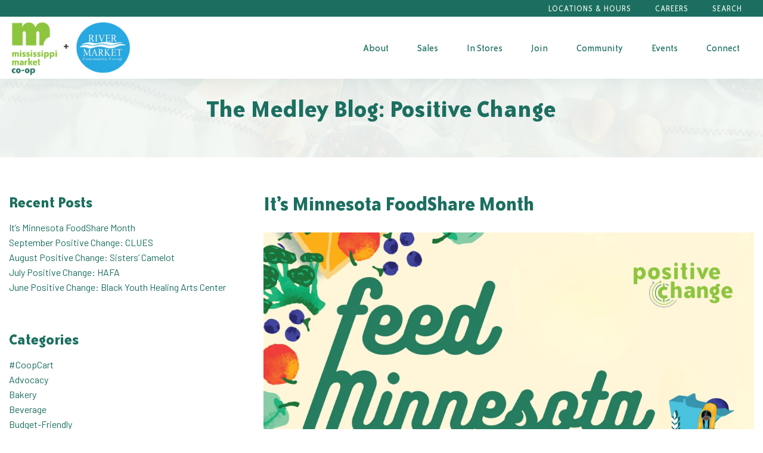

--- FILE ---
content_type: text/javascript; charset=UTF-8
request_url: https://msmarket.coop/wp-content/themes/mississippi-market/dist/index.js?ver=1.0.0
body_size: 87090
content:
/******/ (function(modules) { // webpackBootstrap
/******/ 	// The module cache
/******/ 	var installedModules = {};
/******/
/******/ 	// The require function
/******/ 	function __webpack_require__(moduleId) {
/******/
/******/ 		// Check if module is in cache
/******/ 		if(installedModules[moduleId]) {
/******/ 			return installedModules[moduleId].exports;
/******/ 		}
/******/ 		// Create a new module (and put it into the cache)
/******/ 		var module = installedModules[moduleId] = {
/******/ 			i: moduleId,
/******/ 			l: false,
/******/ 			exports: {}
/******/ 		};
/******/
/******/ 		// Execute the module function
/******/ 		modules[moduleId].call(module.exports, module, module.exports, __webpack_require__);
/******/
/******/ 		// Flag the module as loaded
/******/ 		module.l = true;
/******/
/******/ 		// Return the exports of the module
/******/ 		return module.exports;
/******/ 	}
/******/
/******/
/******/ 	// expose the modules object (__webpack_modules__)
/******/ 	__webpack_require__.m = modules;
/******/
/******/ 	// expose the module cache
/******/ 	__webpack_require__.c = installedModules;
/******/
/******/ 	// define getter function for harmony exports
/******/ 	__webpack_require__.d = function(exports, name, getter) {
/******/ 		if(!__webpack_require__.o(exports, name)) {
/******/ 			Object.defineProperty(exports, name, {
/******/ 				configurable: false,
/******/ 				enumerable: true,
/******/ 				get: getter
/******/ 			});
/******/ 		}
/******/ 	};
/******/
/******/ 	// getDefaultExport function for compatibility with non-harmony modules
/******/ 	__webpack_require__.n = function(module) {
/******/ 		var getter = module && module.__esModule ?
/******/ 			function getDefault() { return module['default']; } :
/******/ 			function getModuleExports() { return module; };
/******/ 		__webpack_require__.d(getter, 'a', getter);
/******/ 		return getter;
/******/ 	};
/******/
/******/ 	// Object.prototype.hasOwnProperty.call
/******/ 	__webpack_require__.o = function(object, property) { return Object.prototype.hasOwnProperty.call(object, property); };
/******/
/******/ 	// __webpack_public_path__
/******/ 	__webpack_require__.p = "";
/******/
/******/ 	// Load entry module and return exports
/******/ 	return __webpack_require__(__webpack_require__.s = 12);
/******/ })
/************************************************************************/
/******/ ([
/* 0 */
/***/ (function(module, exports, __webpack_require__) {

"use strict";
/* WEBPACK VAR INJECTION */(function(module) {var __WEBPACK_AMD_DEFINE_ARRAY__, __WEBPACK_AMD_DEFINE_RESULT__;

var _typeof = typeof Symbol === "function" && typeof Symbol.iterator === "symbol" ? function (obj) { return typeof obj; } : function (obj) { return obj && typeof Symbol === "function" && obj.constructor === Symbol && obj !== Symbol.prototype ? "symbol" : typeof obj; };

(function (global, factory) {

	"use strict";

	if (( false ? "undefined" : _typeof(module)) === "object" && _typeof(module.exports) === "object") {
		module.exports = global.document ? factory(global, true) : function (w) {
			if (!w.document) {
				throw new Error("jQuery requires a window with a document");
			}
			return factory(w);
		};
	} else {
		factory(global);
	}
})(typeof window !== "undefined" ? window : undefined, function (window, noGlobal) {
	"use strict";

	var arr = [];

	var document = window.document;

	var getProto = Object.getPrototypeOf;

	var _slice = arr.slice;

	var concat = arr.concat;

	var push = arr.push;

	var indexOf = arr.indexOf;

	var class2type = {};

	var toString = class2type.toString;

	var hasOwn = class2type.hasOwnProperty;

	var fnToString = hasOwn.toString;

	var ObjectFunctionString = fnToString.call(Object);

	var support = {};

	var isFunction = function isFunction(obj) {
		return typeof obj === "function" && typeof obj.nodeType !== "number";
	};

	var isWindow = function isWindow(obj) {
		return obj != null && obj === obj.window;
	};

	var preservedScriptAttributes = {
		type: true,
		src: true,
		noModule: true
	};

	function DOMEval(code, doc, node) {
		doc = doc || document;

		var i,
		    script = doc.createElement("script");

		script.text = code;
		if (node) {
			for (i in preservedScriptAttributes) {
				if (node[i]) {
					script[i] = node[i];
				}
			}
		}
		doc.head.appendChild(script).parentNode.removeChild(script);
	}

	function toType(obj) {
		if (obj == null) {
			return obj + "";
		}

		return (typeof obj === "undefined" ? "undefined" : _typeof(obj)) === "object" || typeof obj === "function" ? class2type[toString.call(obj)] || "object" : typeof obj === "undefined" ? "undefined" : _typeof(obj);
	}


	var version = "3.3.1",
	    jQuery = function jQuery(selector, context) {
		return new jQuery.fn.init(selector, context);
	},
	    rtrim = /^[\s\uFEFF\xA0]+|[\s\uFEFF\xA0]+$/g;

	jQuery.fn = jQuery.prototype = {
		jquery: version,

		constructor: jQuery,

		length: 0,

		toArray: function toArray() {
			return _slice.call(this);
		},

		get: function get(num) {
			if (num == null) {
				return _slice.call(this);
			}

			return num < 0 ? this[num + this.length] : this[num];
		},

		pushStack: function pushStack(elems) {
			var ret = jQuery.merge(this.constructor(), elems);

			ret.prevObject = this;

			return ret;
		},

		each: function each(callback) {
			return jQuery.each(this, callback);
		},

		map: function map(callback) {
			return this.pushStack(jQuery.map(this, function (elem, i) {
				return callback.call(elem, i, elem);
			}));
		},

		slice: function slice() {
			return this.pushStack(_slice.apply(this, arguments));
		},

		first: function first() {
			return this.eq(0);
		},

		last: function last() {
			return this.eq(-1);
		},

		eq: function eq(i) {
			var len = this.length,
			    j = +i + (i < 0 ? len : 0);
			return this.pushStack(j >= 0 && j < len ? [this[j]] : []);
		},

		end: function end() {
			return this.prevObject || this.constructor();
		},

		push: push,
		sort: arr.sort,
		splice: arr.splice
	};

	jQuery.extend = jQuery.fn.extend = function () {
		var options,
		    name,
		    src,
		    copy,
		    copyIsArray,
		    clone,
		    target = arguments[0] || {},
		    i = 1,
		    length = arguments.length,
		    deep = false;

		if (typeof target === "boolean") {
			deep = target;

			target = arguments[i] || {};
			i++;
		}

		if ((typeof target === "undefined" ? "undefined" : _typeof(target)) !== "object" && !isFunction(target)) {
			target = {};
		}

		if (i === length) {
			target = this;
			i--;
		}

		for (; i < length; i++) {
			if ((options = arguments[i]) != null) {
				for (name in options) {
					src = target[name];
					copy = options[name];

					if (target === copy) {
						continue;
					}

					if (deep && copy && (jQuery.isPlainObject(copy) || (copyIsArray = Array.isArray(copy)))) {

						if (copyIsArray) {
							copyIsArray = false;
							clone = src && Array.isArray(src) ? src : [];
						} else {
							clone = src && jQuery.isPlainObject(src) ? src : {};
						}

						target[name] = jQuery.extend(deep, clone, copy);
					} else if (copy !== undefined) {
						target[name] = copy;
					}
				}
			}
		}

		return target;
	};

	jQuery.extend({
		expando: "jQuery" + (version + Math.random()).replace(/\D/g, ""),

		isReady: true,

		error: function error(msg) {
			throw new Error(msg);
		},

		noop: function noop() {},

		isPlainObject: function isPlainObject(obj) {
			var proto, Ctor;

			if (!obj || toString.call(obj) !== "[object Object]") {
				return false;
			}

			proto = getProto(obj);

			if (!proto) {
				return true;
			}

			Ctor = hasOwn.call(proto, "constructor") && proto.constructor;
			return typeof Ctor === "function" && fnToString.call(Ctor) === ObjectFunctionString;
		},

		isEmptyObject: function isEmptyObject(obj) {
			var name;

			for (name in obj) {
				return false;
			}
			return true;
		},

		globalEval: function globalEval(code) {
			DOMEval(code);
		},

		each: function each(obj, callback) {
			var length,
			    i = 0;

			if (isArrayLike(obj)) {
				length = obj.length;
				for (; i < length; i++) {
					if (callback.call(obj[i], i, obj[i]) === false) {
						break;
					}
				}
			} else {
				for (i in obj) {
					if (callback.call(obj[i], i, obj[i]) === false) {
						break;
					}
				}
			}

			return obj;
		},

		trim: function trim(text) {
			return text == null ? "" : (text + "").replace(rtrim, "");
		},

		makeArray: function makeArray(arr, results) {
			var ret = results || [];

			if (arr != null) {
				if (isArrayLike(Object(arr))) {
					jQuery.merge(ret, typeof arr === "string" ? [arr] : arr);
				} else {
					push.call(ret, arr);
				}
			}

			return ret;
		},

		inArray: function inArray(elem, arr, i) {
			return arr == null ? -1 : indexOf.call(arr, elem, i);
		},

		merge: function merge(first, second) {
			var len = +second.length,
			    j = 0,
			    i = first.length;

			for (; j < len; j++) {
				first[i++] = second[j];
			}

			first.length = i;

			return first;
		},

		grep: function grep(elems, callback, invert) {
			var callbackInverse,
			    matches = [],
			    i = 0,
			    length = elems.length,
			    callbackExpect = !invert;

			for (; i < length; i++) {
				callbackInverse = !callback(elems[i], i);
				if (callbackInverse !== callbackExpect) {
					matches.push(elems[i]);
				}
			}

			return matches;
		},

		map: function map(elems, callback, arg) {
			var length,
			    value,
			    i = 0,
			    ret = [];

			if (isArrayLike(elems)) {
				length = elems.length;
				for (; i < length; i++) {
					value = callback(elems[i], i, arg);

					if (value != null) {
						ret.push(value);
					}
				}
			} else {
				for (i in elems) {
					value = callback(elems[i], i, arg);

					if (value != null) {
						ret.push(value);
					}
				}
			}

			return concat.apply([], ret);
		},

		guid: 1,

		support: support
	});

	if (typeof Symbol === "function") {
		jQuery.fn[Symbol.iterator] = arr[Symbol.iterator];
	}

	jQuery.each("Boolean Number String Function Array Date RegExp Object Error Symbol".split(" "), function (i, name) {
		class2type["[object " + name + "]"] = name.toLowerCase();
	});

	function isArrayLike(obj) {
		var length = !!obj && "length" in obj && obj.length,
		    type = toType(obj);

		if (isFunction(obj) || isWindow(obj)) {
			return false;
		}

		return type === "array" || length === 0 || typeof length === "number" && length > 0 && length - 1 in obj;
	}
	var Sizzle = function (window) {

		var i,
		    support,
		    Expr,
		    getText,
		    isXML,
		    tokenize,
		    compile,
		    select,
		    outermostContext,
		    sortInput,
		    hasDuplicate,
		    setDocument,
		    document,
		    docElem,
		    documentIsHTML,
		    rbuggyQSA,
		    rbuggyMatches,
		    matches,
		    contains,
		    expando = "sizzle" + 1 * new Date(),
		    preferredDoc = window.document,
		    dirruns = 0,
		    done = 0,
		    classCache = createCache(),
		    tokenCache = createCache(),
		    compilerCache = createCache(),
		    sortOrder = function sortOrder(a, b) {
			if (a === b) {
				hasDuplicate = true;
			}
			return 0;
		},
		    hasOwn = {}.hasOwnProperty,
		    arr = [],
		    pop = arr.pop,
		    push_native = arr.push,
		    push = arr.push,
		    slice = arr.slice,
		    indexOf = function indexOf(list, elem) {
			var i = 0,
			    len = list.length;
			for (; i < len; i++) {
				if (list[i] === elem) {
					return i;
				}
			}
			return -1;
		},
		    booleans = "checked|selected|async|autofocus|autoplay|controls|defer|disabled|hidden|ismap|loop|multiple|open|readonly|required|scoped",
		    whitespace = "[\\x20\\t\\r\\n\\f]",
		    identifier = "(?:\\\\.|[\\w-]|[^\0-\\xa0])+",
		    attributes = "\\[" + whitespace + "*(" + identifier + ")(?:" + whitespace + "*([*^$|!~]?=)" + whitespace + "*(?:'((?:\\\\.|[^\\\\'])*)'|\"((?:\\\\.|[^\\\\\"])*)\"|(" + identifier + "))|)" + whitespace + "*\\]",
		    pseudos = ":(" + identifier + ")(?:\\((" + "('((?:\\\\.|[^\\\\'])*)'|\"((?:\\\\.|[^\\\\\"])*)\")|" + "((?:\\\\.|[^\\\\()[\\]]|" + attributes + ")*)|" + ".*" + ")\\)|)",
		    rwhitespace = new RegExp(whitespace + "+", "g"),
		    rtrim = new RegExp("^" + whitespace + "+|((?:^|[^\\\\])(?:\\\\.)*)" + whitespace + "+$", "g"),
		    rcomma = new RegExp("^" + whitespace + "*," + whitespace + "*"),
		    rcombinators = new RegExp("^" + whitespace + "*([>+~]|" + whitespace + ")" + whitespace + "*"),
		    rattributeQuotes = new RegExp("=" + whitespace + "*([^\\]'\"]*?)" + whitespace + "*\\]", "g"),
		    rpseudo = new RegExp(pseudos),
		    ridentifier = new RegExp("^" + identifier + "$"),
		    matchExpr = {
			"ID": new RegExp("^#(" + identifier + ")"),
			"CLASS": new RegExp("^\\.(" + identifier + ")"),
			"TAG": new RegExp("^(" + identifier + "|[*])"),
			"ATTR": new RegExp("^" + attributes),
			"PSEUDO": new RegExp("^" + pseudos),
			"CHILD": new RegExp("^:(only|first|last|nth|nth-last)-(child|of-type)(?:\\(" + whitespace + "*(even|odd|(([+-]|)(\\d*)n|)" + whitespace + "*(?:([+-]|)" + whitespace + "*(\\d+)|))" + whitespace + "*\\)|)", "i"),
			"bool": new RegExp("^(?:" + booleans + ")$", "i"),

			"needsContext": new RegExp("^" + whitespace + "*[>+~]|:(even|odd|eq|gt|lt|nth|first|last)(?:\\(" + whitespace + "*((?:-\\d)?\\d*)" + whitespace + "*\\)|)(?=[^-]|$)", "i")
		},
		    rinputs = /^(?:input|select|textarea|button)$/i,
		    rheader = /^h\d$/i,
		    rnative = /^[^{]+\{\s*\[native \w/,
		    rquickExpr = /^(?:#([\w-]+)|(\w+)|\.([\w-]+))$/,
		    rsibling = /[+~]/,
		    runescape = new RegExp("\\\\([\\da-f]{1,6}" + whitespace + "?|(" + whitespace + ")|.)", "ig"),
		    funescape = function funescape(_, escaped, escapedWhitespace) {
			var high = "0x" + escaped - 0x10000;

			return high !== high || escapedWhitespace ? escaped : high < 0 ? String.fromCharCode(high + 0x10000) : String.fromCharCode(high >> 10 | 0xD800, high & 0x3FF | 0xDC00);
		},
		    rcssescape = /([\0-\x1f\x7f]|^-?\d)|^-$|[^\0-\x1f\x7f-\uFFFF\w-]/g,
		    fcssescape = function fcssescape(ch, asCodePoint) {
			if (asCodePoint) {
				if (ch === "\0") {
					return "\uFFFD";
				}

				return ch.slice(0, -1) + "\\" + ch.charCodeAt(ch.length - 1).toString(16) + " ";
			}

			return "\\" + ch;
		},
		    unloadHandler = function unloadHandler() {
			setDocument();
		},
		    disabledAncestor = addCombinator(function (elem) {
			return elem.disabled === true && ("form" in elem || "label" in elem);
		}, { dir: "parentNode", next: "legend" });

		try {
			push.apply(arr = slice.call(preferredDoc.childNodes), preferredDoc.childNodes);

			arr[preferredDoc.childNodes.length].nodeType;
		} catch (e) {
			push = { apply: arr.length ? function (target, els) {
					push_native.apply(target, slice.call(els));
				} : function (target, els) {
					var j = target.length,
					    i = 0;

					while (target[j++] = els[i++]) {}
					target.length = j - 1;
				}
			};
		}

		function Sizzle(selector, context, results, seed) {
			var m,
			    i,
			    elem,
			    nid,
			    match,
			    groups,
			    newSelector,
			    newContext = context && context.ownerDocument,
			    nodeType = context ? context.nodeType : 9;

			results = results || [];

			if (typeof selector !== "string" || !selector || nodeType !== 1 && nodeType !== 9 && nodeType !== 11) {

				return results;
			}

			if (!seed) {

				if ((context ? context.ownerDocument || context : preferredDoc) !== document) {
					setDocument(context);
				}
				context = context || document;

				if (documentIsHTML) {
					if (nodeType !== 11 && (match = rquickExpr.exec(selector))) {
						if (m = match[1]) {
							if (nodeType === 9) {
								if (elem = context.getElementById(m)) {
									if (elem.id === m) {
										results.push(elem);
										return results;
									}
								} else {
									return results;
								}
							} else {
								if (newContext && (elem = newContext.getElementById(m)) && contains(context, elem) && elem.id === m) {

									results.push(elem);
									return results;
								}
							}
						} else if (match[2]) {
							push.apply(results, context.getElementsByTagName(selector));
							return results;
						} else if ((m = match[3]) && support.getElementsByClassName && context.getElementsByClassName) {

							push.apply(results, context.getElementsByClassName(m));
							return results;
						}
					}

					if (support.qsa && !compilerCache[selector + " "] && (!rbuggyQSA || !rbuggyQSA.test(selector))) {

						if (nodeType !== 1) {
							newContext = context;
							newSelector = selector;
						} else if (context.nodeName.toLowerCase() !== "object") {
							if (nid = context.getAttribute("id")) {
								nid = nid.replace(rcssescape, fcssescape);
							} else {
								context.setAttribute("id", nid = expando);
							}

							groups = tokenize(selector);
							i = groups.length;
							while (i--) {
								groups[i] = "#" + nid + " " + toSelector(groups[i]);
							}
							newSelector = groups.join(",");

							newContext = rsibling.test(selector) && testContext(context.parentNode) || context;
						}

						if (newSelector) {
							try {
								push.apply(results, newContext.querySelectorAll(newSelector));
								return results;
							} catch (qsaError) {} finally {
								if (nid === expando) {
									context.removeAttribute("id");
								}
							}
						}
					}
				}
			}

			return select(selector.replace(rtrim, "$1"), context, results, seed);
		}

		function createCache() {
			var keys = [];

			function cache(key, value) {
				if (keys.push(key + " ") > Expr.cacheLength) {
					delete cache[keys.shift()];
				}
				return cache[key + " "] = value;
			}
			return cache;
		}

		function markFunction(fn) {
			fn[expando] = true;
			return fn;
		}

		function assert(fn) {
			var el = document.createElement("fieldset");

			try {
				return !!fn(el);
			} catch (e) {
				return false;
			} finally {
				if (el.parentNode) {
					el.parentNode.removeChild(el);
				}

				el = null;
			}
		}

		function addHandle(attrs, handler) {
			var arr = attrs.split("|"),
			    i = arr.length;

			while (i--) {
				Expr.attrHandle[arr[i]] = handler;
			}
		}

		function siblingCheck(a, b) {
			var cur = b && a,
			    diff = cur && a.nodeType === 1 && b.nodeType === 1 && a.sourceIndex - b.sourceIndex;

			if (diff) {
				return diff;
			}

			if (cur) {
				while (cur = cur.nextSibling) {
					if (cur === b) {
						return -1;
					}
				}
			}

			return a ? 1 : -1;
		}

		function createInputPseudo(type) {
			return function (elem) {
				var name = elem.nodeName.toLowerCase();
				return name === "input" && elem.type === type;
			};
		}

		function createButtonPseudo(type) {
			return function (elem) {
				var name = elem.nodeName.toLowerCase();
				return (name === "input" || name === "button") && elem.type === type;
			};
		}

		function createDisabledPseudo(disabled) {
			return function (elem) {
				if ("form" in elem) {
					if (elem.parentNode && elem.disabled === false) {
						if ("label" in elem) {
							if ("label" in elem.parentNode) {
								return elem.parentNode.disabled === disabled;
							} else {
								return elem.disabled === disabled;
							}
						}

						return elem.isDisabled === disabled || elem.isDisabled !== !disabled && disabledAncestor(elem) === disabled;
					}

					return elem.disabled === disabled;
				} else if ("label" in elem) {
					return elem.disabled === disabled;
				}

				return false;
			};
		}

		function createPositionalPseudo(fn) {
			return markFunction(function (argument) {
				argument = +argument;
				return markFunction(function (seed, matches) {
					var j,
					    matchIndexes = fn([], seed.length, argument),
					    i = matchIndexes.length;

					while (i--) {
						if (seed[j = matchIndexes[i]]) {
							seed[j] = !(matches[j] = seed[j]);
						}
					}
				});
			});
		}

		function testContext(context) {
			return context && typeof context.getElementsByTagName !== "undefined" && context;
		}

		support = Sizzle.support = {};

		isXML = Sizzle.isXML = function (elem) {
			var documentElement = elem && (elem.ownerDocument || elem).documentElement;
			return documentElement ? documentElement.nodeName !== "HTML" : false;
		};

		setDocument = Sizzle.setDocument = function (node) {
			var hasCompare,
			    subWindow,
			    doc = node ? node.ownerDocument || node : preferredDoc;

			if (doc === document || doc.nodeType !== 9 || !doc.documentElement) {
				return document;
			}

			document = doc;
			docElem = document.documentElement;
			documentIsHTML = !isXML(document);

			if (preferredDoc !== document && (subWindow = document.defaultView) && subWindow.top !== subWindow) {
				if (subWindow.addEventListener) {
					subWindow.addEventListener("unload", unloadHandler, false);
				} else if (subWindow.attachEvent) {
					subWindow.attachEvent("onunload", unloadHandler);
				}
			}

			support.attributes = assert(function (el) {
				el.className = "i";
				return !el.getAttribute("className");
			});

			support.getElementsByTagName = assert(function (el) {
				el.appendChild(document.createComment(""));
				return !el.getElementsByTagName("*").length;
			});

			support.getElementsByClassName = rnative.test(document.getElementsByClassName);

			support.getById = assert(function (el) {
				docElem.appendChild(el).id = expando;
				return !document.getElementsByName || !document.getElementsByName(expando).length;
			});

			if (support.getById) {
				Expr.filter["ID"] = function (id) {
					var attrId = id.replace(runescape, funescape);
					return function (elem) {
						return elem.getAttribute("id") === attrId;
					};
				};
				Expr.find["ID"] = function (id, context) {
					if (typeof context.getElementById !== "undefined" && documentIsHTML) {
						var elem = context.getElementById(id);
						return elem ? [elem] : [];
					}
				};
			} else {
				Expr.filter["ID"] = function (id) {
					var attrId = id.replace(runescape, funescape);
					return function (elem) {
						var node = typeof elem.getAttributeNode !== "undefined" && elem.getAttributeNode("id");
						return node && node.value === attrId;
					};
				};

				Expr.find["ID"] = function (id, context) {
					if (typeof context.getElementById !== "undefined" && documentIsHTML) {
						var node,
						    i,
						    elems,
						    elem = context.getElementById(id);

						if (elem) {
							node = elem.getAttributeNode("id");
							if (node && node.value === id) {
								return [elem];
							}

							elems = context.getElementsByName(id);
							i = 0;
							while (elem = elems[i++]) {
								node = elem.getAttributeNode("id");
								if (node && node.value === id) {
									return [elem];
								}
							}
						}

						return [];
					}
				};
			}

			Expr.find["TAG"] = support.getElementsByTagName ? function (tag, context) {
				if (typeof context.getElementsByTagName !== "undefined") {
					return context.getElementsByTagName(tag);
				} else if (support.qsa) {
					return context.querySelectorAll(tag);
				}
			} : function (tag, context) {
				var elem,
				    tmp = [],
				    i = 0,
				    results = context.getElementsByTagName(tag);

				if (tag === "*") {
					while (elem = results[i++]) {
						if (elem.nodeType === 1) {
							tmp.push(elem);
						}
					}

					return tmp;
				}
				return results;
			};

			Expr.find["CLASS"] = support.getElementsByClassName && function (className, context) {
				if (typeof context.getElementsByClassName !== "undefined" && documentIsHTML) {
					return context.getElementsByClassName(className);
				}
			};

			rbuggyMatches = [];

			rbuggyQSA = [];

			if (support.qsa = rnative.test(document.querySelectorAll)) {
				assert(function (el) {
					docElem.appendChild(el).innerHTML = "<a id='" + expando + "'></a>" + "<select id='" + expando + "-\r\\' msallowcapture=''>" + "<option selected=''></option></select>";

					if (el.querySelectorAll("[msallowcapture^='']").length) {
						rbuggyQSA.push("[*^$]=" + whitespace + "*(?:''|\"\")");
					}

					if (!el.querySelectorAll("[selected]").length) {
						rbuggyQSA.push("\\[" + whitespace + "*(?:value|" + booleans + ")");
					}

					if (!el.querySelectorAll("[id~=" + expando + "-]").length) {
						rbuggyQSA.push("~=");
					}

					if (!el.querySelectorAll(":checked").length) {
						rbuggyQSA.push(":checked");
					}

					if (!el.querySelectorAll("a#" + expando + "+*").length) {
						rbuggyQSA.push(".#.+[+~]");
					}
				});

				assert(function (el) {
					el.innerHTML = "<a href='' disabled='disabled'></a>" + "<select disabled='disabled'><option/></select>";

					var input = document.createElement("input");
					input.setAttribute("type", "hidden");
					el.appendChild(input).setAttribute("name", "D");

					if (el.querySelectorAll("[name=d]").length) {
						rbuggyQSA.push("name" + whitespace + "*[*^$|!~]?=");
					}

					if (el.querySelectorAll(":enabled").length !== 2) {
						rbuggyQSA.push(":enabled", ":disabled");
					}

					docElem.appendChild(el).disabled = true;
					if (el.querySelectorAll(":disabled").length !== 2) {
						rbuggyQSA.push(":enabled", ":disabled");
					}

					el.querySelectorAll("*,:x");
					rbuggyQSA.push(",.*:");
				});
			}

			if (support.matchesSelector = rnative.test(matches = docElem.matches || docElem.webkitMatchesSelector || docElem.mozMatchesSelector || docElem.oMatchesSelector || docElem.msMatchesSelector)) {

				assert(function (el) {
					support.disconnectedMatch = matches.call(el, "*");

					matches.call(el, "[s!='']:x");
					rbuggyMatches.push("!=", pseudos);
				});
			}

			rbuggyQSA = rbuggyQSA.length && new RegExp(rbuggyQSA.join("|"));
			rbuggyMatches = rbuggyMatches.length && new RegExp(rbuggyMatches.join("|"));

			hasCompare = rnative.test(docElem.compareDocumentPosition);

			contains = hasCompare || rnative.test(docElem.contains) ? function (a, b) {
				var adown = a.nodeType === 9 ? a.documentElement : a,
				    bup = b && b.parentNode;
				return a === bup || !!(bup && bup.nodeType === 1 && (adown.contains ? adown.contains(bup) : a.compareDocumentPosition && a.compareDocumentPosition(bup) & 16));
			} : function (a, b) {
				if (b) {
					while (b = b.parentNode) {
						if (b === a) {
							return true;
						}
					}
				}
				return false;
			};

			sortOrder = hasCompare ? function (a, b) {
				if (a === b) {
					hasDuplicate = true;
					return 0;
				}

				var compare = !a.compareDocumentPosition - !b.compareDocumentPosition;
				if (compare) {
					return compare;
				}

				compare = (a.ownerDocument || a) === (b.ownerDocument || b) ? a.compareDocumentPosition(b) : 1;

				if (compare & 1 || !support.sortDetached && b.compareDocumentPosition(a) === compare) {
					if (a === document || a.ownerDocument === preferredDoc && contains(preferredDoc, a)) {
						return -1;
					}
					if (b === document || b.ownerDocument === preferredDoc && contains(preferredDoc, b)) {
						return 1;
					}

					return sortInput ? indexOf(sortInput, a) - indexOf(sortInput, b) : 0;
				}

				return compare & 4 ? -1 : 1;
			} : function (a, b) {
				if (a === b) {
					hasDuplicate = true;
					return 0;
				}

				var cur,
				    i = 0,
				    aup = a.parentNode,
				    bup = b.parentNode,
				    ap = [a],
				    bp = [b];

				if (!aup || !bup) {
					return a === document ? -1 : b === document ? 1 : aup ? -1 : bup ? 1 : sortInput ? indexOf(sortInput, a) - indexOf(sortInput, b) : 0;
				} else if (aup === bup) {
					return siblingCheck(a, b);
				}

				cur = a;
				while (cur = cur.parentNode) {
					ap.unshift(cur);
				}
				cur = b;
				while (cur = cur.parentNode) {
					bp.unshift(cur);
				}

				while (ap[i] === bp[i]) {
					i++;
				}

				return i ? siblingCheck(ap[i], bp[i]) : ap[i] === preferredDoc ? -1 : bp[i] === preferredDoc ? 1 : 0;
			};

			return document;
		};

		Sizzle.matches = function (expr, elements) {
			return Sizzle(expr, null, null, elements);
		};

		Sizzle.matchesSelector = function (elem, expr) {
			if ((elem.ownerDocument || elem) !== document) {
				setDocument(elem);
			}

			expr = expr.replace(rattributeQuotes, "='$1']");

			if (support.matchesSelector && documentIsHTML && !compilerCache[expr + " "] && (!rbuggyMatches || !rbuggyMatches.test(expr)) && (!rbuggyQSA || !rbuggyQSA.test(expr))) {

				try {
					var ret = matches.call(elem, expr);

					if (ret || support.disconnectedMatch || elem.document && elem.document.nodeType !== 11) {
						return ret;
					}
				} catch (e) {}
			}

			return Sizzle(expr, document, null, [elem]).length > 0;
		};

		Sizzle.contains = function (context, elem) {
			if ((context.ownerDocument || context) !== document) {
				setDocument(context);
			}
			return contains(context, elem);
		};

		Sizzle.attr = function (elem, name) {
			if ((elem.ownerDocument || elem) !== document) {
				setDocument(elem);
			}

			var fn = Expr.attrHandle[name.toLowerCase()],
			    val = fn && hasOwn.call(Expr.attrHandle, name.toLowerCase()) ? fn(elem, name, !documentIsHTML) : undefined;

			return val !== undefined ? val : support.attributes || !documentIsHTML ? elem.getAttribute(name) : (val = elem.getAttributeNode(name)) && val.specified ? val.value : null;
		};

		Sizzle.escape = function (sel) {
			return (sel + "").replace(rcssescape, fcssescape);
		};

		Sizzle.error = function (msg) {
			throw new Error("Syntax error, unrecognized expression: " + msg);
		};

		Sizzle.uniqueSort = function (results) {
			var elem,
			    duplicates = [],
			    j = 0,
			    i = 0;

			hasDuplicate = !support.detectDuplicates;
			sortInput = !support.sortStable && results.slice(0);
			results.sort(sortOrder);

			if (hasDuplicate) {
				while (elem = results[i++]) {
					if (elem === results[i]) {
						j = duplicates.push(i);
					}
				}
				while (j--) {
					results.splice(duplicates[j], 1);
				}
			}

			sortInput = null;

			return results;
		};

		getText = Sizzle.getText = function (elem) {
			var node,
			    ret = "",
			    i = 0,
			    nodeType = elem.nodeType;

			if (!nodeType) {
				while (node = elem[i++]) {
					ret += getText(node);
				}
			} else if (nodeType === 1 || nodeType === 9 || nodeType === 11) {
				if (typeof elem.textContent === "string") {
					return elem.textContent;
				} else {
					for (elem = elem.firstChild; elem; elem = elem.nextSibling) {
						ret += getText(elem);
					}
				}
			} else if (nodeType === 3 || nodeType === 4) {
				return elem.nodeValue;
			}


			return ret;
		};

		Expr = Sizzle.selectors = {
			cacheLength: 50,

			createPseudo: markFunction,

			match: matchExpr,

			attrHandle: {},

			find: {},

			relative: {
				">": { dir: "parentNode", first: true },
				" ": { dir: "parentNode" },
				"+": { dir: "previousSibling", first: true },
				"~": { dir: "previousSibling" }
			},

			preFilter: {
				"ATTR": function ATTR(match) {
					match[1] = match[1].replace(runescape, funescape);

					match[3] = (match[3] || match[4] || match[5] || "").replace(runescape, funescape);

					if (match[2] === "~=") {
						match[3] = " " + match[3] + " ";
					}

					return match.slice(0, 4);
				},

				"CHILD": function CHILD(match) {
					match[1] = match[1].toLowerCase();

					if (match[1].slice(0, 3) === "nth") {
						if (!match[3]) {
							Sizzle.error(match[0]);
						}

						match[4] = +(match[4] ? match[5] + (match[6] || 1) : 2 * (match[3] === "even" || match[3] === "odd"));
						match[5] = +(match[7] + match[8] || match[3] === "odd");
					} else if (match[3]) {
						Sizzle.error(match[0]);
					}

					return match;
				},

				"PSEUDO": function PSEUDO(match) {
					var excess,
					    unquoted = !match[6] && match[2];

					if (matchExpr["CHILD"].test(match[0])) {
						return null;
					}

					if (match[3]) {
						match[2] = match[4] || match[5] || "";
					} else if (unquoted && rpseudo.test(unquoted) && (excess = tokenize(unquoted, true)) && (excess = unquoted.indexOf(")", unquoted.length - excess) - unquoted.length)) {
						match[0] = match[0].slice(0, excess);
						match[2] = unquoted.slice(0, excess);
					}

					return match.slice(0, 3);
				}
			},

			filter: {

				"TAG": function TAG(nodeNameSelector) {
					var nodeName = nodeNameSelector.replace(runescape, funescape).toLowerCase();
					return nodeNameSelector === "*" ? function () {
						return true;
					} : function (elem) {
						return elem.nodeName && elem.nodeName.toLowerCase() === nodeName;
					};
				},

				"CLASS": function CLASS(className) {
					var pattern = classCache[className + " "];

					return pattern || (pattern = new RegExp("(^|" + whitespace + ")" + className + "(" + whitespace + "|$)")) && classCache(className, function (elem) {
						return pattern.test(typeof elem.className === "string" && elem.className || typeof elem.getAttribute !== "undefined" && elem.getAttribute("class") || "");
					});
				},

				"ATTR": function ATTR(name, operator, check) {
					return function (elem) {
						var result = Sizzle.attr(elem, name);

						if (result == null) {
							return operator === "!=";
						}
						if (!operator) {
							return true;
						}

						result += "";

						return operator === "=" ? result === check : operator === "!=" ? result !== check : operator === "^=" ? check && result.indexOf(check) === 0 : operator === "*=" ? check && result.indexOf(check) > -1 : operator === "$=" ? check && result.slice(-check.length) === check : operator === "~=" ? (" " + result.replace(rwhitespace, " ") + " ").indexOf(check) > -1 : operator === "|=" ? result === check || result.slice(0, check.length + 1) === check + "-" : false;
					};
				},

				"CHILD": function CHILD(type, what, argument, first, last) {
					var simple = type.slice(0, 3) !== "nth",
					    forward = type.slice(-4) !== "last",
					    ofType = what === "of-type";

					return first === 1 && last === 0 ? function (elem) {
						return !!elem.parentNode;
					} : function (elem, context, xml) {
						var cache,
						    uniqueCache,
						    outerCache,
						    node,
						    nodeIndex,
						    start,
						    dir = simple !== forward ? "nextSibling" : "previousSibling",
						    parent = elem.parentNode,
						    name = ofType && elem.nodeName.toLowerCase(),
						    useCache = !xml && !ofType,
						    diff = false;

						if (parent) {
							if (simple) {
								while (dir) {
									node = elem;
									while (node = node[dir]) {
										if (ofType ? node.nodeName.toLowerCase() === name : node.nodeType === 1) {

											return false;
										}
									}

									start = dir = type === "only" && !start && "nextSibling";
								}
								return true;
							}

							start = [forward ? parent.firstChild : parent.lastChild];

							if (forward && useCache) {
								node = parent;
								outerCache = node[expando] || (node[expando] = {});

								uniqueCache = outerCache[node.uniqueID] || (outerCache[node.uniqueID] = {});

								cache = uniqueCache[type] || [];
								nodeIndex = cache[0] === dirruns && cache[1];
								diff = nodeIndex && cache[2];
								node = nodeIndex && parent.childNodes[nodeIndex];

								while (node = ++nodeIndex && node && node[dir] || (diff = nodeIndex = 0) || start.pop()) {
									if (node.nodeType === 1 && ++diff && node === elem) {
										uniqueCache[type] = [dirruns, nodeIndex, diff];
										break;
									}
								}
							} else {
								if (useCache) {
									node = elem;
									outerCache = node[expando] || (node[expando] = {});

									uniqueCache = outerCache[node.uniqueID] || (outerCache[node.uniqueID] = {});

									cache = uniqueCache[type] || [];
									nodeIndex = cache[0] === dirruns && cache[1];
									diff = nodeIndex;
								}

								if (diff === false) {
									while (node = ++nodeIndex && node && node[dir] || (diff = nodeIndex = 0) || start.pop()) {

										if ((ofType ? node.nodeName.toLowerCase() === name : node.nodeType === 1) && ++diff) {
											if (useCache) {
												outerCache = node[expando] || (node[expando] = {});

												uniqueCache = outerCache[node.uniqueID] || (outerCache[node.uniqueID] = {});

												uniqueCache[type] = [dirruns, diff];
											}

											if (node === elem) {
												break;
											}
										}
									}
								}
							}

							diff -= last;
							return diff === first || diff % first === 0 && diff / first >= 0;
						}
					};
				},

				"PSEUDO": function PSEUDO(pseudo, argument) {
					var args,
					    fn = Expr.pseudos[pseudo] || Expr.setFilters[pseudo.toLowerCase()] || Sizzle.error("unsupported pseudo: " + pseudo);

					if (fn[expando]) {
						return fn(argument);
					}

					if (fn.length > 1) {
						args = [pseudo, pseudo, "", argument];
						return Expr.setFilters.hasOwnProperty(pseudo.toLowerCase()) ? markFunction(function (seed, matches) {
							var idx,
							    matched = fn(seed, argument),
							    i = matched.length;
							while (i--) {
								idx = indexOf(seed, matched[i]);
								seed[idx] = !(matches[idx] = matched[i]);
							}
						}) : function (elem) {
							return fn(elem, 0, args);
						};
					}

					return fn;
				}
			},

			pseudos: {
				"not": markFunction(function (selector) {
					var input = [],
					    results = [],
					    matcher = compile(selector.replace(rtrim, "$1"));

					return matcher[expando] ? markFunction(function (seed, matches, context, xml) {
						var elem,
						    unmatched = matcher(seed, null, xml, []),
						    i = seed.length;

						while (i--) {
							if (elem = unmatched[i]) {
								seed[i] = !(matches[i] = elem);
							}
						}
					}) : function (elem, context, xml) {
						input[0] = elem;
						matcher(input, null, xml, results);

						input[0] = null;
						return !results.pop();
					};
				}),

				"has": markFunction(function (selector) {
					return function (elem) {
						return Sizzle(selector, elem).length > 0;
					};
				}),

				"contains": markFunction(function (text) {
					text = text.replace(runescape, funescape);
					return function (elem) {
						return (elem.textContent || elem.innerText || getText(elem)).indexOf(text) > -1;
					};
				}),

				"lang": markFunction(function (lang) {
					if (!ridentifier.test(lang || "")) {
						Sizzle.error("unsupported lang: " + lang);
					}
					lang = lang.replace(runescape, funescape).toLowerCase();
					return function (elem) {
						var elemLang;
						do {
							if (elemLang = documentIsHTML ? elem.lang : elem.getAttribute("xml:lang") || elem.getAttribute("lang")) {

								elemLang = elemLang.toLowerCase();
								return elemLang === lang || elemLang.indexOf(lang + "-") === 0;
							}
						} while ((elem = elem.parentNode) && elem.nodeType === 1);
						return false;
					};
				}),

				"target": function target(elem) {
					var hash = window.location && window.location.hash;
					return hash && hash.slice(1) === elem.id;
				},

				"root": function root(elem) {
					return elem === docElem;
				},

				"focus": function focus(elem) {
					return elem === document.activeElement && (!document.hasFocus || document.hasFocus()) && !!(elem.type || elem.href || ~elem.tabIndex);
				},

				"enabled": createDisabledPseudo(false),
				"disabled": createDisabledPseudo(true),

				"checked": function checked(elem) {
					var nodeName = elem.nodeName.toLowerCase();
					return nodeName === "input" && !!elem.checked || nodeName === "option" && !!elem.selected;
				},

				"selected": function selected(elem) {
					if (elem.parentNode) {
						elem.parentNode.selectedIndex;
					}

					return elem.selected === true;
				},

				"empty": function empty(elem) {
					for (elem = elem.firstChild; elem; elem = elem.nextSibling) {
						if (elem.nodeType < 6) {
							return false;
						}
					}
					return true;
				},

				"parent": function parent(elem) {
					return !Expr.pseudos["empty"](elem);
				},

				"header": function header(elem) {
					return rheader.test(elem.nodeName);
				},

				"input": function input(elem) {
					return rinputs.test(elem.nodeName);
				},

				"button": function button(elem) {
					var name = elem.nodeName.toLowerCase();
					return name === "input" && elem.type === "button" || name === "button";
				},

				"text": function text(elem) {
					var attr;
					return elem.nodeName.toLowerCase() === "input" && elem.type === "text" && ((attr = elem.getAttribute("type")) == null || attr.toLowerCase() === "text");
				},

				"first": createPositionalPseudo(function () {
					return [0];
				}),

				"last": createPositionalPseudo(function (matchIndexes, length) {
					return [length - 1];
				}),

				"eq": createPositionalPseudo(function (matchIndexes, length, argument) {
					return [argument < 0 ? argument + length : argument];
				}),

				"even": createPositionalPseudo(function (matchIndexes, length) {
					var i = 0;
					for (; i < length; i += 2) {
						matchIndexes.push(i);
					}
					return matchIndexes;
				}),

				"odd": createPositionalPseudo(function (matchIndexes, length) {
					var i = 1;
					for (; i < length; i += 2) {
						matchIndexes.push(i);
					}
					return matchIndexes;
				}),

				"lt": createPositionalPseudo(function (matchIndexes, length, argument) {
					var i = argument < 0 ? argument + length : argument;
					for (; --i >= 0;) {
						matchIndexes.push(i);
					}
					return matchIndexes;
				}),

				"gt": createPositionalPseudo(function (matchIndexes, length, argument) {
					var i = argument < 0 ? argument + length : argument;
					for (; ++i < length;) {
						matchIndexes.push(i);
					}
					return matchIndexes;
				})
			}
		};

		Expr.pseudos["nth"] = Expr.pseudos["eq"];

		for (i in { radio: true, checkbox: true, file: true, password: true, image: true }) {
			Expr.pseudos[i] = createInputPseudo(i);
		}
		for (i in { submit: true, reset: true }) {
			Expr.pseudos[i] = createButtonPseudo(i);
		}

		function setFilters() {}
		setFilters.prototype = Expr.filters = Expr.pseudos;
		Expr.setFilters = new setFilters();

		tokenize = Sizzle.tokenize = function (selector, parseOnly) {
			var matched,
			    match,
			    tokens,
			    type,
			    soFar,
			    groups,
			    preFilters,
			    cached = tokenCache[selector + " "];

			if (cached) {
				return parseOnly ? 0 : cached.slice(0);
			}

			soFar = selector;
			groups = [];
			preFilters = Expr.preFilter;

			while (soFar) {
				if (!matched || (match = rcomma.exec(soFar))) {
					if (match) {
						soFar = soFar.slice(match[0].length) || soFar;
					}
					groups.push(tokens = []);
				}

				matched = false;

				if (match = rcombinators.exec(soFar)) {
					matched = match.shift();
					tokens.push({
						value: matched,

						type: match[0].replace(rtrim, " ")
					});
					soFar = soFar.slice(matched.length);
				}

				for (type in Expr.filter) {
					if ((match = matchExpr[type].exec(soFar)) && (!preFilters[type] || (match = preFilters[type](match)))) {
						matched = match.shift();
						tokens.push({
							value: matched,
							type: type,
							matches: match
						});
						soFar = soFar.slice(matched.length);
					}
				}

				if (!matched) {
					break;
				}
			}

			return parseOnly ? soFar.length : soFar ? Sizzle.error(selector) : tokenCache(selector, groups).slice(0);
		};

		function toSelector(tokens) {
			var i = 0,
			    len = tokens.length,
			    selector = "";
			for (; i < len; i++) {
				selector += tokens[i].value;
			}
			return selector;
		}

		function addCombinator(matcher, combinator, base) {
			var dir = combinator.dir,
			    skip = combinator.next,
			    key = skip || dir,
			    checkNonElements = base && key === "parentNode",
			    doneName = done++;

			return combinator.first ? function (elem, context, xml) {
				while (elem = elem[dir]) {
					if (elem.nodeType === 1 || checkNonElements) {
						return matcher(elem, context, xml);
					}
				}
				return false;
			} : function (elem, context, xml) {
				var oldCache,
				    uniqueCache,
				    outerCache,
				    newCache = [dirruns, doneName];

				if (xml) {
					while (elem = elem[dir]) {
						if (elem.nodeType === 1 || checkNonElements) {
							if (matcher(elem, context, xml)) {
								return true;
							}
						}
					}
				} else {
					while (elem = elem[dir]) {
						if (elem.nodeType === 1 || checkNonElements) {
							outerCache = elem[expando] || (elem[expando] = {});

							uniqueCache = outerCache[elem.uniqueID] || (outerCache[elem.uniqueID] = {});

							if (skip && skip === elem.nodeName.toLowerCase()) {
								elem = elem[dir] || elem;
							} else if ((oldCache = uniqueCache[key]) && oldCache[0] === dirruns && oldCache[1] === doneName) {
								return newCache[2] = oldCache[2];
							} else {
								uniqueCache[key] = newCache;

								if (newCache[2] = matcher(elem, context, xml)) {
									return true;
								}
							}
						}
					}
				}
				return false;
			};
		}

		function elementMatcher(matchers) {
			return matchers.length > 1 ? function (elem, context, xml) {
				var i = matchers.length;
				while (i--) {
					if (!matchers[i](elem, context, xml)) {
						return false;
					}
				}
				return true;
			} : matchers[0];
		}

		function multipleContexts(selector, contexts, results) {
			var i = 0,
			    len = contexts.length;
			for (; i < len; i++) {
				Sizzle(selector, contexts[i], results);
			}
			return results;
		}

		function condense(unmatched, map, filter, context, xml) {
			var elem,
			    newUnmatched = [],
			    i = 0,
			    len = unmatched.length,
			    mapped = map != null;

			for (; i < len; i++) {
				if (elem = unmatched[i]) {
					if (!filter || filter(elem, context, xml)) {
						newUnmatched.push(elem);
						if (mapped) {
							map.push(i);
						}
					}
				}
			}

			return newUnmatched;
		}

		function setMatcher(preFilter, selector, matcher, postFilter, postFinder, postSelector) {
			if (postFilter && !postFilter[expando]) {
				postFilter = setMatcher(postFilter);
			}
			if (postFinder && !postFinder[expando]) {
				postFinder = setMatcher(postFinder, postSelector);
			}
			return markFunction(function (seed, results, context, xml) {
				var temp,
				    i,
				    elem,
				    preMap = [],
				    postMap = [],
				    preexisting = results.length,
				    elems = seed || multipleContexts(selector || "*", context.nodeType ? [context] : context, []),
				    matcherIn = preFilter && (seed || !selector) ? condense(elems, preMap, preFilter, context, xml) : elems,
				    matcherOut = matcher ? postFinder || (seed ? preFilter : preexisting || postFilter) ? [] : results : matcherIn;

				if (matcher) {
					matcher(matcherIn, matcherOut, context, xml);
				}

				if (postFilter) {
					temp = condense(matcherOut, postMap);
					postFilter(temp, [], context, xml);

					i = temp.length;
					while (i--) {
						if (elem = temp[i]) {
							matcherOut[postMap[i]] = !(matcherIn[postMap[i]] = elem);
						}
					}
				}

				if (seed) {
					if (postFinder || preFilter) {
						if (postFinder) {
							temp = [];
							i = matcherOut.length;
							while (i--) {
								if (elem = matcherOut[i]) {
									temp.push(matcherIn[i] = elem);
								}
							}
							postFinder(null, matcherOut = [], temp, xml);
						}

						i = matcherOut.length;
						while (i--) {
							if ((elem = matcherOut[i]) && (temp = postFinder ? indexOf(seed, elem) : preMap[i]) > -1) {

								seed[temp] = !(results[temp] = elem);
							}
						}
					}
				} else {
					matcherOut = condense(matcherOut === results ? matcherOut.splice(preexisting, matcherOut.length) : matcherOut);
					if (postFinder) {
						postFinder(null, results, matcherOut, xml);
					} else {
						push.apply(results, matcherOut);
					}
				}
			});
		}

		function matcherFromTokens(tokens) {
			var checkContext,
			    matcher,
			    j,
			    len = tokens.length,
			    leadingRelative = Expr.relative[tokens[0].type],
			    implicitRelative = leadingRelative || Expr.relative[" "],
			    i = leadingRelative ? 1 : 0,
			    matchContext = addCombinator(function (elem) {
				return elem === checkContext;
			}, implicitRelative, true),
			    matchAnyContext = addCombinator(function (elem) {
				return indexOf(checkContext, elem) > -1;
			}, implicitRelative, true),
			    matchers = [function (elem, context, xml) {
				var ret = !leadingRelative && (xml || context !== outermostContext) || ((checkContext = context).nodeType ? matchContext(elem, context, xml) : matchAnyContext(elem, context, xml));

				checkContext = null;
				return ret;
			}];

			for (; i < len; i++) {
				if (matcher = Expr.relative[tokens[i].type]) {
					matchers = [addCombinator(elementMatcher(matchers), matcher)];
				} else {
					matcher = Expr.filter[tokens[i].type].apply(null, tokens[i].matches);

					if (matcher[expando]) {
						j = ++i;
						for (; j < len; j++) {
							if (Expr.relative[tokens[j].type]) {
								break;
							}
						}
						return setMatcher(i > 1 && elementMatcher(matchers), i > 1 && toSelector(tokens.slice(0, i - 1).concat({ value: tokens[i - 2].type === " " ? "*" : "" })).replace(rtrim, "$1"), matcher, i < j && matcherFromTokens(tokens.slice(i, j)), j < len && matcherFromTokens(tokens = tokens.slice(j)), j < len && toSelector(tokens));
					}
					matchers.push(matcher);
				}
			}

			return elementMatcher(matchers);
		}

		function matcherFromGroupMatchers(elementMatchers, setMatchers) {
			var bySet = setMatchers.length > 0,
			    byElement = elementMatchers.length > 0,
			    superMatcher = function superMatcher(seed, context, xml, results, outermost) {
				var elem,
				    j,
				    matcher,
				    matchedCount = 0,
				    i = "0",
				    unmatched = seed && [],
				    setMatched = [],
				    contextBackup = outermostContext,
				    elems = seed || byElement && Expr.find["TAG"]("*", outermost),
				    dirrunsUnique = dirruns += contextBackup == null ? 1 : Math.random() || 0.1,
				    len = elems.length;

				if (outermost) {
					outermostContext = context === document || context || outermost;
				}

				for (; i !== len && (elem = elems[i]) != null; i++) {
					if (byElement && elem) {
						j = 0;
						if (!context && elem.ownerDocument !== document) {
							setDocument(elem);
							xml = !documentIsHTML;
						}
						while (matcher = elementMatchers[j++]) {
							if (matcher(elem, context || document, xml)) {
								results.push(elem);
								break;
							}
						}
						if (outermost) {
							dirruns = dirrunsUnique;
						}
					}

					if (bySet) {
						if (elem = !matcher && elem) {
							matchedCount--;
						}

						if (seed) {
							unmatched.push(elem);
						}
					}
				}

				matchedCount += i;

				if (bySet && i !== matchedCount) {
					j = 0;
					while (matcher = setMatchers[j++]) {
						matcher(unmatched, setMatched, context, xml);
					}

					if (seed) {
						if (matchedCount > 0) {
							while (i--) {
								if (!(unmatched[i] || setMatched[i])) {
									setMatched[i] = pop.call(results);
								}
							}
						}

						setMatched = condense(setMatched);
					}

					push.apply(results, setMatched);

					if (outermost && !seed && setMatched.length > 0 && matchedCount + setMatchers.length > 1) {

						Sizzle.uniqueSort(results);
					}
				}

				if (outermost) {
					dirruns = dirrunsUnique;
					outermostContext = contextBackup;
				}

				return unmatched;
			};

			return bySet ? markFunction(superMatcher) : superMatcher;
		}

		compile = Sizzle.compile = function (selector, match) {
			var i,
			    setMatchers = [],
			    elementMatchers = [],
			    cached = compilerCache[selector + " "];

			if (!cached) {
				if (!match) {
					match = tokenize(selector);
				}
				i = match.length;
				while (i--) {
					cached = matcherFromTokens(match[i]);
					if (cached[expando]) {
						setMatchers.push(cached);
					} else {
						elementMatchers.push(cached);
					}
				}

				cached = compilerCache(selector, matcherFromGroupMatchers(elementMatchers, setMatchers));

				cached.selector = selector;
			}
			return cached;
		};

		select = Sizzle.select = function (selector, context, results, seed) {
			var i,
			    tokens,
			    token,
			    type,
			    find,
			    compiled = typeof selector === "function" && selector,
			    match = !seed && tokenize(selector = compiled.selector || selector);

			results = results || [];

			if (match.length === 1) {
				tokens = match[0] = match[0].slice(0);
				if (tokens.length > 2 && (token = tokens[0]).type === "ID" && context.nodeType === 9 && documentIsHTML && Expr.relative[tokens[1].type]) {

					context = (Expr.find["ID"](token.matches[0].replace(runescape, funescape), context) || [])[0];
					if (!context) {
						return results;
					} else if (compiled) {
						context = context.parentNode;
					}

					selector = selector.slice(tokens.shift().value.length);
				}

				i = matchExpr["needsContext"].test(selector) ? 0 : tokens.length;
				while (i--) {
					token = tokens[i];

					if (Expr.relative[type = token.type]) {
						break;
					}
					if (find = Expr.find[type]) {
						if (seed = find(token.matches[0].replace(runescape, funescape), rsibling.test(tokens[0].type) && testContext(context.parentNode) || context)) {
							tokens.splice(i, 1);
							selector = seed.length && toSelector(tokens);
							if (!selector) {
								push.apply(results, seed);
								return results;
							}

							break;
						}
					}
				}
			}

			(compiled || compile(selector, match))(seed, context, !documentIsHTML, results, !context || rsibling.test(selector) && testContext(context.parentNode) || context);
			return results;
		};

		support.sortStable = expando.split("").sort(sortOrder).join("") === expando;

		support.detectDuplicates = !!hasDuplicate;

		setDocument();

		support.sortDetached = assert(function (el) {
			return el.compareDocumentPosition(document.createElement("fieldset")) & 1;
		});

		if (!assert(function (el) {
			el.innerHTML = "<a href='#'></a>";
			return el.firstChild.getAttribute("href") === "#";
		})) {
			addHandle("type|href|height|width", function (elem, name, isXML) {
				if (!isXML) {
					return elem.getAttribute(name, name.toLowerCase() === "type" ? 1 : 2);
				}
			});
		}

		if (!support.attributes || !assert(function (el) {
			el.innerHTML = "<input/>";
			el.firstChild.setAttribute("value", "");
			return el.firstChild.getAttribute("value") === "";
		})) {
			addHandle("value", function (elem, name, isXML) {
				if (!isXML && elem.nodeName.toLowerCase() === "input") {
					return elem.defaultValue;
				}
			});
		}

		if (!assert(function (el) {
			return el.getAttribute("disabled") == null;
		})) {
			addHandle(booleans, function (elem, name, isXML) {
				var val;
				if (!isXML) {
					return elem[name] === true ? name.toLowerCase() : (val = elem.getAttributeNode(name)) && val.specified ? val.value : null;
				}
			});
		}

		return Sizzle;
	}(window);

	jQuery.find = Sizzle;
	jQuery.expr = Sizzle.selectors;

	jQuery.expr[":"] = jQuery.expr.pseudos;
	jQuery.uniqueSort = jQuery.unique = Sizzle.uniqueSort;
	jQuery.text = Sizzle.getText;
	jQuery.isXMLDoc = Sizzle.isXML;
	jQuery.contains = Sizzle.contains;
	jQuery.escapeSelector = Sizzle.escape;

	var dir = function dir(elem, _dir, until) {
		var matched = [],
		    truncate = until !== undefined;

		while ((elem = elem[_dir]) && elem.nodeType !== 9) {
			if (elem.nodeType === 1) {
				if (truncate && jQuery(elem).is(until)) {
					break;
				}
				matched.push(elem);
			}
		}
		return matched;
	};

	var _siblings = function _siblings(n, elem) {
		var matched = [];

		for (; n; n = n.nextSibling) {
			if (n.nodeType === 1 && n !== elem) {
				matched.push(n);
			}
		}

		return matched;
	};

	var rneedsContext = jQuery.expr.match.needsContext;

	function nodeName(elem, name) {

		return elem.nodeName && elem.nodeName.toLowerCase() === name.toLowerCase();
	};
	var rsingleTag = /^<([a-z][^\/\0>:\x20\t\r\n\f]*)[\x20\t\r\n\f]*\/?>(?:<\/\1>|)$/i;

	function winnow(elements, qualifier, not) {
		if (isFunction(qualifier)) {
			return jQuery.grep(elements, function (elem, i) {
				return !!qualifier.call(elem, i, elem) !== not;
			});
		}

		if (qualifier.nodeType) {
			return jQuery.grep(elements, function (elem) {
				return elem === qualifier !== not;
			});
		}

		if (typeof qualifier !== "string") {
			return jQuery.grep(elements, function (elem) {
				return indexOf.call(qualifier, elem) > -1 !== not;
			});
		}

		return jQuery.filter(qualifier, elements, not);
	}

	jQuery.filter = function (expr, elems, not) {
		var elem = elems[0];

		if (not) {
			expr = ":not(" + expr + ")";
		}

		if (elems.length === 1 && elem.nodeType === 1) {
			return jQuery.find.matchesSelector(elem, expr) ? [elem] : [];
		}

		return jQuery.find.matches(expr, jQuery.grep(elems, function (elem) {
			return elem.nodeType === 1;
		}));
	};

	jQuery.fn.extend({
		find: function find(selector) {
			var i,
			    ret,
			    len = this.length,
			    self = this;

			if (typeof selector !== "string") {
				return this.pushStack(jQuery(selector).filter(function () {
					for (i = 0; i < len; i++) {
						if (jQuery.contains(self[i], this)) {
							return true;
						}
					}
				}));
			}

			ret = this.pushStack([]);

			for (i = 0; i < len; i++) {
				jQuery.find(selector, self[i], ret);
			}

			return len > 1 ? jQuery.uniqueSort(ret) : ret;
		},
		filter: function filter(selector) {
			return this.pushStack(winnow(this, selector || [], false));
		},
		not: function not(selector) {
			return this.pushStack(winnow(this, selector || [], true));
		},
		is: function is(selector) {
			return !!winnow(this, typeof selector === "string" && rneedsContext.test(selector) ? jQuery(selector) : selector || [], false).length;
		}
	});

	var rootjQuery,
	    rquickExpr = /^(?:\s*(<[\w\W]+>)[^>]*|#([\w-]+))$/,
	    init = jQuery.fn.init = function (selector, context, root) {
		var match, elem;

		if (!selector) {
			return this;
		}

		root = root || rootjQuery;

		if (typeof selector === "string") {
			if (selector[0] === "<" && selector[selector.length - 1] === ">" && selector.length >= 3) {
				match = [null, selector, null];
			} else {
				match = rquickExpr.exec(selector);
			}

			if (match && (match[1] || !context)) {
				if (match[1]) {
					context = context instanceof jQuery ? context[0] : context;

					jQuery.merge(this, jQuery.parseHTML(match[1], context && context.nodeType ? context.ownerDocument || context : document, true));

					if (rsingleTag.test(match[1]) && jQuery.isPlainObject(context)) {
						for (match in context) {
							if (isFunction(this[match])) {
								this[match](context[match]);
							} else {
								this.attr(match, context[match]);
							}
						}
					}

					return this;
				} else {
					elem = document.getElementById(match[2]);

					if (elem) {
						this[0] = elem;
						this.length = 1;
					}
					return this;
				}
			} else if (!context || context.jquery) {
				return (context || root).find(selector);
			} else {
				return this.constructor(context).find(selector);
			}
		} else if (selector.nodeType) {
			this[0] = selector;
			this.length = 1;
			return this;
		} else if (isFunction(selector)) {
			return root.ready !== undefined ? root.ready(selector) : selector(jQuery);
		}

		return jQuery.makeArray(selector, this);
	};

	init.prototype = jQuery.fn;

	rootjQuery = jQuery(document);

	var rparentsprev = /^(?:parents|prev(?:Until|All))/,
	    guaranteedUnique = {
		children: true,
		contents: true,
		next: true,
		prev: true
	};

	jQuery.fn.extend({
		has: function has(target) {
			var targets = jQuery(target, this),
			    l = targets.length;

			return this.filter(function () {
				var i = 0;
				for (; i < l; i++) {
					if (jQuery.contains(this, targets[i])) {
						return true;
					}
				}
			});
		},

		closest: function closest(selectors, context) {
			var cur,
			    i = 0,
			    l = this.length,
			    matched = [],
			    targets = typeof selectors !== "string" && jQuery(selectors);

			if (!rneedsContext.test(selectors)) {
				for (; i < l; i++) {
					for (cur = this[i]; cur && cur !== context; cur = cur.parentNode) {
						if (cur.nodeType < 11 && (targets ? targets.index(cur) > -1 : cur.nodeType === 1 && jQuery.find.matchesSelector(cur, selectors))) {

							matched.push(cur);
							break;
						}
					}
				}
			}

			return this.pushStack(matched.length > 1 ? jQuery.uniqueSort(matched) : matched);
		},

		index: function index(elem) {
			if (!elem) {
				return this[0] && this[0].parentNode ? this.first().prevAll().length : -1;
			}

			if (typeof elem === "string") {
				return indexOf.call(jQuery(elem), this[0]);
			}

			return indexOf.call(this, elem.jquery ? elem[0] : elem);
		},

		add: function add(selector, context) {
			return this.pushStack(jQuery.uniqueSort(jQuery.merge(this.get(), jQuery(selector, context))));
		},

		addBack: function addBack(selector) {
			return this.add(selector == null ? this.prevObject : this.prevObject.filter(selector));
		}
	});

	function sibling(cur, dir) {
		while ((cur = cur[dir]) && cur.nodeType !== 1) {}
		return cur;
	}

	jQuery.each({
		parent: function parent(elem) {
			var parent = elem.parentNode;
			return parent && parent.nodeType !== 11 ? parent : null;
		},
		parents: function parents(elem) {
			return dir(elem, "parentNode");
		},
		parentsUntil: function parentsUntil(elem, i, until) {
			return dir(elem, "parentNode", until);
		},
		next: function next(elem) {
			return sibling(elem, "nextSibling");
		},
		prev: function prev(elem) {
			return sibling(elem, "previousSibling");
		},
		nextAll: function nextAll(elem) {
			return dir(elem, "nextSibling");
		},
		prevAll: function prevAll(elem) {
			return dir(elem, "previousSibling");
		},
		nextUntil: function nextUntil(elem, i, until) {
			return dir(elem, "nextSibling", until);
		},
		prevUntil: function prevUntil(elem, i, until) {
			return dir(elem, "previousSibling", until);
		},
		siblings: function siblings(elem) {
			return _siblings((elem.parentNode || {}).firstChild, elem);
		},
		children: function children(elem) {
			return _siblings(elem.firstChild);
		},
		contents: function contents(elem) {
			if (nodeName(elem, "iframe")) {
				return elem.contentDocument;
			}

			if (nodeName(elem, "template")) {
				elem = elem.content || elem;
			}

			return jQuery.merge([], elem.childNodes);
		}
	}, function (name, fn) {
		jQuery.fn[name] = function (until, selector) {
			var matched = jQuery.map(this, fn, until);

			if (name.slice(-5) !== "Until") {
				selector = until;
			}

			if (selector && typeof selector === "string") {
				matched = jQuery.filter(selector, matched);
			}

			if (this.length > 1) {
				if (!guaranteedUnique[name]) {
					jQuery.uniqueSort(matched);
				}

				if (rparentsprev.test(name)) {
					matched.reverse();
				}
			}

			return this.pushStack(matched);
		};
	});
	var rnothtmlwhite = /[^\x20\t\r\n\f]+/g;

	function createOptions(options) {
		var object = {};
		jQuery.each(options.match(rnothtmlwhite) || [], function (_, flag) {
			object[flag] = true;
		});
		return object;
	}

	jQuery.Callbacks = function (options) {
		options = typeof options === "string" ? createOptions(options) : jQuery.extend({}, options);

		var firing,
		    memory,
		    _fired,
		    _locked,
		    list = [],
		    queue = [],
		    firingIndex = -1,
		    fire = function fire() {
			_locked = _locked || options.once;

			_fired = firing = true;
			for (; queue.length; firingIndex = -1) {
				memory = queue.shift();
				while (++firingIndex < list.length) {
					if (list[firingIndex].apply(memory[0], memory[1]) === false && options.stopOnFalse) {
						firingIndex = list.length;
						memory = false;
					}
				}
			}

			if (!options.memory) {
				memory = false;
			}

			firing = false;

			if (_locked) {
				if (memory) {
					list = [];
				} else {
					list = "";
				}
			}
		},
		    self = {
			add: function add() {
				if (list) {
					if (memory && !firing) {
						firingIndex = list.length - 1;
						queue.push(memory);
					}

					(function add(args) {
						jQuery.each(args, function (_, arg) {
							if (isFunction(arg)) {
								if (!options.unique || !self.has(arg)) {
									list.push(arg);
								}
							} else if (arg && arg.length && toType(arg) !== "string") {
								add(arg);
							}
						});
					})(arguments);

					if (memory && !firing) {
						fire();
					}
				}
				return this;
			},

			remove: function remove() {
				jQuery.each(arguments, function (_, arg) {
					var index;
					while ((index = jQuery.inArray(arg, list, index)) > -1) {
						list.splice(index, 1);

						if (index <= firingIndex) {
							firingIndex--;
						}
					}
				});
				return this;
			},

			has: function has(fn) {
				return fn ? jQuery.inArray(fn, list) > -1 : list.length > 0;
			},

			empty: function empty() {
				if (list) {
					list = [];
				}
				return this;
			},

			disable: function disable() {
				_locked = queue = [];
				list = memory = "";
				return this;
			},
			disabled: function disabled() {
				return !list;
			},

			lock: function lock() {
				_locked = queue = [];
				if (!memory && !firing) {
					list = memory = "";
				}
				return this;
			},
			locked: function locked() {
				return !!_locked;
			},

			fireWith: function fireWith(context, args) {
				if (!_locked) {
					args = args || [];
					args = [context, args.slice ? args.slice() : args];
					queue.push(args);
					if (!firing) {
						fire();
					}
				}
				return this;
			},

			fire: function fire() {
				self.fireWith(this, arguments);
				return this;
			},

			fired: function fired() {
				return !!_fired;
			}
		};

		return self;
	};

	function Identity(v) {
		return v;
	}
	function Thrower(ex) {
		throw ex;
	}

	function adoptValue(value, resolve, reject, noValue) {
		var method;

		try {
			if (value && isFunction(method = value.promise)) {
				method.call(value).done(resolve).fail(reject);
			} else if (value && isFunction(method = value.then)) {
				method.call(value, resolve, reject);
			} else {
				resolve.apply(undefined, [value].slice(noValue));
			}
		} catch (value) {
			reject.apply(undefined, [value]);
		}
	}

	jQuery.extend({

		Deferred: function Deferred(func) {
			var tuples = [["notify", "progress", jQuery.Callbacks("memory"), jQuery.Callbacks("memory"), 2], ["resolve", "done", jQuery.Callbacks("once memory"), jQuery.Callbacks("once memory"), 0, "resolved"], ["reject", "fail", jQuery.Callbacks("once memory"), jQuery.Callbacks("once memory"), 1, "rejected"]],
			    _state = "pending",
			    _promise = {
				state: function state() {
					return _state;
				},
				always: function always() {
					deferred.done(arguments).fail(arguments);
					return this;
				},
				"catch": function _catch(fn) {
					return _promise.then(null, fn);
				},

				pipe: function pipe() {
					var fns = arguments;

					return jQuery.Deferred(function (newDefer) {
						jQuery.each(tuples, function (i, tuple) {
							var fn = isFunction(fns[tuple[4]]) && fns[tuple[4]];

							deferred[tuple[1]](function () {
								var returned = fn && fn.apply(this, arguments);
								if (returned && isFunction(returned.promise)) {
									returned.promise().progress(newDefer.notify).done(newDefer.resolve).fail(newDefer.reject);
								} else {
									newDefer[tuple[0] + "With"](this, fn ? [returned] : arguments);
								}
							});
						});
						fns = null;
					}).promise();
				},
				then: function then(onFulfilled, onRejected, onProgress) {
					var maxDepth = 0;
					function resolve(depth, deferred, handler, special) {
						return function () {
							var that = this,
							    args = arguments,
							    mightThrow = function mightThrow() {
								var returned, then;

								if (depth < maxDepth) {
									return;
								}

								returned = handler.apply(that, args);

								if (returned === deferred.promise()) {
									throw new TypeError("Thenable self-resolution");
								}

								then = returned && ((typeof returned === "undefined" ? "undefined" : _typeof(returned)) === "object" || typeof returned === "function") && returned.then;

								if (isFunction(then)) {
									if (special) {
										then.call(returned, resolve(maxDepth, deferred, Identity, special), resolve(maxDepth, deferred, Thrower, special));
									} else {
										maxDepth++;

										then.call(returned, resolve(maxDepth, deferred, Identity, special), resolve(maxDepth, deferred, Thrower, special), resolve(maxDepth, deferred, Identity, deferred.notifyWith));
									}
								} else {
									if (handler !== Identity) {
										that = undefined;
										args = [returned];
									}

									(special || deferred.resolveWith)(that, args);
								}
							},
							    process = special ? mightThrow : function () {
								try {
									mightThrow();
								} catch (e) {

									if (jQuery.Deferred.exceptionHook) {
										jQuery.Deferred.exceptionHook(e, process.stackTrace);
									}

									if (depth + 1 >= maxDepth) {
										if (handler !== Thrower) {
											that = undefined;
											args = [e];
										}

										deferred.rejectWith(that, args);
									}
								}
							};

							if (depth) {
								process();
							} else {
								if (jQuery.Deferred.getStackHook) {
									process.stackTrace = jQuery.Deferred.getStackHook();
								}
								window.setTimeout(process);
							}
						};
					}

					return jQuery.Deferred(function (newDefer) {
						tuples[0][3].add(resolve(0, newDefer, isFunction(onProgress) ? onProgress : Identity, newDefer.notifyWith));

						tuples[1][3].add(resolve(0, newDefer, isFunction(onFulfilled) ? onFulfilled : Identity));

						tuples[2][3].add(resolve(0, newDefer, isFunction(onRejected) ? onRejected : Thrower));
					}).promise();
				},

				promise: function promise(obj) {
					return obj != null ? jQuery.extend(obj, _promise) : _promise;
				}
			},
			    deferred = {};

			jQuery.each(tuples, function (i, tuple) {
				var list = tuple[2],
				    stateString = tuple[5];

				_promise[tuple[1]] = list.add;

				if (stateString) {
					list.add(function () {
						_state = stateString;
					}, tuples[3 - i][2].disable, tuples[3 - i][3].disable, tuples[0][2].lock, tuples[0][3].lock);
				}

				list.add(tuple[3].fire);

				deferred[tuple[0]] = function () {
					deferred[tuple[0] + "With"](this === deferred ? undefined : this, arguments);
					return this;
				};

				deferred[tuple[0] + "With"] = list.fireWith;
			});

			_promise.promise(deferred);

			if (func) {
				func.call(deferred, deferred);
			}

			return deferred;
		},

		when: function when(singleValue) {
			var remaining = arguments.length,
			    i = remaining,
			    resolveContexts = Array(i),
			    resolveValues = _slice.call(arguments),
			    master = jQuery.Deferred(),
			    updateFunc = function updateFunc(i) {
				return function (value) {
					resolveContexts[i] = this;
					resolveValues[i] = arguments.length > 1 ? _slice.call(arguments) : value;
					if (! --remaining) {
						master.resolveWith(resolveContexts, resolveValues);
					}
				};
			};

			if (remaining <= 1) {
				adoptValue(singleValue, master.done(updateFunc(i)).resolve, master.reject, !remaining);

				if (master.state() === "pending" || isFunction(resolveValues[i] && resolveValues[i].then)) {

					return master.then();
				}
			}

			while (i--) {
				adoptValue(resolveValues[i], updateFunc(i), master.reject);
			}

			return master.promise();
		}
	});

	var rerrorNames = /^(Eval|Internal|Range|Reference|Syntax|Type|URI)Error$/;

	jQuery.Deferred.exceptionHook = function (error, stack) {
		if (window.console && window.console.warn && error && rerrorNames.test(error.name)) {
			window.console.warn("jQuery.Deferred exception: " + error.message, error.stack, stack);
		}
	};

	jQuery.readyException = function (error) {
		window.setTimeout(function () {
			throw error;
		});
	};

	var readyList = jQuery.Deferred();

	jQuery.fn.ready = function (fn) {

		readyList.then(fn).catch(function (error) {
			jQuery.readyException(error);
		});

		return this;
	};

	jQuery.extend({
		isReady: false,

		readyWait: 1,

		ready: function ready(wait) {
			if (wait === true ? --jQuery.readyWait : jQuery.isReady) {
				return;
			}

			jQuery.isReady = true;

			if (wait !== true && --jQuery.readyWait > 0) {
				return;
			}

			readyList.resolveWith(document, [jQuery]);
		}
	});

	jQuery.ready.then = readyList.then;

	function completed() {
		document.removeEventListener("DOMContentLoaded", completed);
		window.removeEventListener("load", completed);
		jQuery.ready();
	}

	if (document.readyState === "complete" || document.readyState !== "loading" && !document.documentElement.doScroll) {
		window.setTimeout(jQuery.ready);
	} else {
		document.addEventListener("DOMContentLoaded", completed);

		window.addEventListener("load", completed);
	}

	var access = function access(elems, fn, key, value, chainable, emptyGet, raw) {
		var i = 0,
		    len = elems.length,
		    bulk = key == null;

		if (toType(key) === "object") {
			chainable = true;
			for (i in key) {
				access(elems, fn, i, key[i], true, emptyGet, raw);
			}
		} else if (value !== undefined) {
			chainable = true;

			if (!isFunction(value)) {
				raw = true;
			}

			if (bulk) {
				if (raw) {
					fn.call(elems, value);
					fn = null;
				} else {
					bulk = fn;
					fn = function fn(elem, key, value) {
						return bulk.call(jQuery(elem), value);
					};
				}
			}

			if (fn) {
				for (; i < len; i++) {
					fn(elems[i], key, raw ? value : value.call(elems[i], i, fn(elems[i], key)));
				}
			}
		}

		if (chainable) {
			return elems;
		}

		if (bulk) {
			return fn.call(elems);
		}

		return len ? fn(elems[0], key) : emptyGet;
	};

	var rmsPrefix = /^-ms-/,
	    rdashAlpha = /-([a-z])/g;

	function fcamelCase(all, letter) {
		return letter.toUpperCase();
	}

	function camelCase(string) {
		return string.replace(rmsPrefix, "ms-").replace(rdashAlpha, fcamelCase);
	}
	var acceptData = function acceptData(owner) {
		return owner.nodeType === 1 || owner.nodeType === 9 || !+owner.nodeType;
	};

	function Data() {
		this.expando = jQuery.expando + Data.uid++;
	}

	Data.uid = 1;

	Data.prototype = {

		cache: function cache(owner) {
			var value = owner[this.expando];

			if (!value) {
				value = {};

				if (acceptData(owner)) {
					if (owner.nodeType) {
						owner[this.expando] = value;
					} else {
						Object.defineProperty(owner, this.expando, {
							value: value,
							configurable: true
						});
					}
				}
			}

			return value;
		},
		set: function set(owner, data, value) {
			var prop,
			    cache = this.cache(owner);

			if (typeof data === "string") {
				cache[camelCase(data)] = value;
			} else {
				for (prop in data) {
					cache[camelCase(prop)] = data[prop];
				}
			}
			return cache;
		},
		get: function get(owner, key) {
			return key === undefined ? this.cache(owner) : owner[this.expando] && owner[this.expando][camelCase(key)];
		},
		access: function access(owner, key, value) {
			if (key === undefined || key && typeof key === "string" && value === undefined) {

				return this.get(owner, key);
			}

			this.set(owner, key, value);

			return value !== undefined ? value : key;
		},
		remove: function remove(owner, key) {
			var i,
			    cache = owner[this.expando];

			if (cache === undefined) {
				return;
			}

			if (key !== undefined) {
				if (Array.isArray(key)) {
					key = key.map(camelCase);
				} else {
					key = camelCase(key);

					key = key in cache ? [key] : key.match(rnothtmlwhite) || [];
				}

				i = key.length;

				while (i--) {
					delete cache[key[i]];
				}
			}

			if (key === undefined || jQuery.isEmptyObject(cache)) {
				if (owner.nodeType) {
					owner[this.expando] = undefined;
				} else {
					delete owner[this.expando];
				}
			}
		},
		hasData: function hasData(owner) {
			var cache = owner[this.expando];
			return cache !== undefined && !jQuery.isEmptyObject(cache);
		}
	};
	var dataPriv = new Data();

	var dataUser = new Data();

	var rbrace = /^(?:\{[\w\W]*\}|\[[\w\W]*\])$/,
	    rmultiDash = /[A-Z]/g;

	function getData(data) {
		if (data === "true") {
			return true;
		}

		if (data === "false") {
			return false;
		}

		if (data === "null") {
			return null;
		}

		if (data === +data + "") {
			return +data;
		}

		if (rbrace.test(data)) {
			return JSON.parse(data);
		}

		return data;
	}

	function dataAttr(elem, key, data) {
		var name;

		if (data === undefined && elem.nodeType === 1) {
			name = "data-" + key.replace(rmultiDash, "-$&").toLowerCase();
			data = elem.getAttribute(name);

			if (typeof data === "string") {
				try {
					data = getData(data);
				} catch (e) {}

				dataUser.set(elem, key, data);
			} else {
				data = undefined;
			}
		}
		return data;
	}

	jQuery.extend({
		hasData: function hasData(elem) {
			return dataUser.hasData(elem) || dataPriv.hasData(elem);
		},

		data: function data(elem, name, _data) {
			return dataUser.access(elem, name, _data);
		},

		removeData: function removeData(elem, name) {
			dataUser.remove(elem, name);
		},

		_data: function _data(elem, name, data) {
			return dataPriv.access(elem, name, data);
		},

		_removeData: function _removeData(elem, name) {
			dataPriv.remove(elem, name);
		}
	});

	jQuery.fn.extend({
		data: function data(key, value) {
			var i,
			    name,
			    data,
			    elem = this[0],
			    attrs = elem && elem.attributes;

			if (key === undefined) {
				if (this.length) {
					data = dataUser.get(elem);

					if (elem.nodeType === 1 && !dataPriv.get(elem, "hasDataAttrs")) {
						i = attrs.length;
						while (i--) {
							if (attrs[i]) {
								name = attrs[i].name;
								if (name.indexOf("data-") === 0) {
									name = camelCase(name.slice(5));
									dataAttr(elem, name, data[name]);
								}
							}
						}
						dataPriv.set(elem, "hasDataAttrs", true);
					}
				}

				return data;
			}

			if ((typeof key === "undefined" ? "undefined" : _typeof(key)) === "object") {
				return this.each(function () {
					dataUser.set(this, key);
				});
			}

			return access(this, function (value) {
				var data;

				if (elem && value === undefined) {
					data = dataUser.get(elem, key);
					if (data !== undefined) {
						return data;
					}

					data = dataAttr(elem, key);
					if (data !== undefined) {
						return data;
					}

					return;
				}

				this.each(function () {
					dataUser.set(this, key, value);
				});
			}, null, value, arguments.length > 1, null, true);
		},

		removeData: function removeData(key) {
			return this.each(function () {
				dataUser.remove(this, key);
			});
		}
	});

	jQuery.extend({
		queue: function queue(elem, type, data) {
			var queue;

			if (elem) {
				type = (type || "fx") + "queue";
				queue = dataPriv.get(elem, type);

				if (data) {
					if (!queue || Array.isArray(data)) {
						queue = dataPriv.access(elem, type, jQuery.makeArray(data));
					} else {
						queue.push(data);
					}
				}
				return queue || [];
			}
		},

		dequeue: function dequeue(elem, type) {
			type = type || "fx";

			var queue = jQuery.queue(elem, type),
			    startLength = queue.length,
			    fn = queue.shift(),
			    hooks = jQuery._queueHooks(elem, type),
			    next = function next() {
				jQuery.dequeue(elem, type);
			};

			if (fn === "inprogress") {
				fn = queue.shift();
				startLength--;
			}

			if (fn) {
				if (type === "fx") {
					queue.unshift("inprogress");
				}

				delete hooks.stop;
				fn.call(elem, next, hooks);
			}

			if (!startLength && hooks) {
				hooks.empty.fire();
			}
		},

		_queueHooks: function _queueHooks(elem, type) {
			var key = type + "queueHooks";
			return dataPriv.get(elem, key) || dataPriv.access(elem, key, {
				empty: jQuery.Callbacks("once memory").add(function () {
					dataPriv.remove(elem, [type + "queue", key]);
				})
			});
		}
	});

	jQuery.fn.extend({
		queue: function queue(type, data) {
			var setter = 2;

			if (typeof type !== "string") {
				data = type;
				type = "fx";
				setter--;
			}

			if (arguments.length < setter) {
				return jQuery.queue(this[0], type);
			}

			return data === undefined ? this : this.each(function () {
				var queue = jQuery.queue(this, type, data);

				jQuery._queueHooks(this, type);

				if (type === "fx" && queue[0] !== "inprogress") {
					jQuery.dequeue(this, type);
				}
			});
		},
		dequeue: function dequeue(type) {
			return this.each(function () {
				jQuery.dequeue(this, type);
			});
		},
		clearQueue: function clearQueue(type) {
			return this.queue(type || "fx", []);
		},

		promise: function promise(type, obj) {
			var tmp,
			    count = 1,
			    defer = jQuery.Deferred(),
			    elements = this,
			    i = this.length,
			    resolve = function resolve() {
				if (! --count) {
					defer.resolveWith(elements, [elements]);
				}
			};

			if (typeof type !== "string") {
				obj = type;
				type = undefined;
			}
			type = type || "fx";

			while (i--) {
				tmp = dataPriv.get(elements[i], type + "queueHooks");
				if (tmp && tmp.empty) {
					count++;
					tmp.empty.add(resolve);
				}
			}
			resolve();
			return defer.promise(obj);
		}
	});
	var pnum = /[+-]?(?:\d*\.|)\d+(?:[eE][+-]?\d+|)/.source;

	var rcssNum = new RegExp("^(?:([+-])=|)(" + pnum + ")([a-z%]*)$", "i");

	var cssExpand = ["Top", "Right", "Bottom", "Left"];

	var isHiddenWithinTree = function isHiddenWithinTree(elem, el) {
		elem = el || elem;

		return elem.style.display === "none" || elem.style.display === "" && jQuery.contains(elem.ownerDocument, elem) && jQuery.css(elem, "display") === "none";
	};

	var swap = function swap(elem, options, callback, args) {
		var ret,
		    name,
		    old = {};

		for (name in options) {
			old[name] = elem.style[name];
			elem.style[name] = options[name];
		}

		ret = callback.apply(elem, args || []);

		for (name in options) {
			elem.style[name] = old[name];
		}

		return ret;
	};

	function adjustCSS(elem, prop, valueParts, tween) {
		var adjusted,
		    scale,
		    maxIterations = 20,
		    currentValue = tween ? function () {
			return tween.cur();
		} : function () {
			return jQuery.css(elem, prop, "");
		},
		    initial = currentValue(),
		    unit = valueParts && valueParts[3] || (jQuery.cssNumber[prop] ? "" : "px"),
		    initialInUnit = (jQuery.cssNumber[prop] || unit !== "px" && +initial) && rcssNum.exec(jQuery.css(elem, prop));

		if (initialInUnit && initialInUnit[3] !== unit) {
			initial = initial / 2;

			unit = unit || initialInUnit[3];

			initialInUnit = +initial || 1;

			while (maxIterations--) {
				jQuery.style(elem, prop, initialInUnit + unit);
				if ((1 - scale) * (1 - (scale = currentValue() / initial || 0.5)) <= 0) {
					maxIterations = 0;
				}
				initialInUnit = initialInUnit / scale;
			}

			initialInUnit = initialInUnit * 2;
			jQuery.style(elem, prop, initialInUnit + unit);

			valueParts = valueParts || [];
		}

		if (valueParts) {
			initialInUnit = +initialInUnit || +initial || 0;

			adjusted = valueParts[1] ? initialInUnit + (valueParts[1] + 1) * valueParts[2] : +valueParts[2];
			if (tween) {
				tween.unit = unit;
				tween.start = initialInUnit;
				tween.end = adjusted;
			}
		}
		return adjusted;
	}

	var defaultDisplayMap = {};

	function getDefaultDisplay(elem) {
		var temp,
		    doc = elem.ownerDocument,
		    nodeName = elem.nodeName,
		    display = defaultDisplayMap[nodeName];

		if (display) {
			return display;
		}

		temp = doc.body.appendChild(doc.createElement(nodeName));
		display = jQuery.css(temp, "display");

		temp.parentNode.removeChild(temp);

		if (display === "none") {
			display = "block";
		}
		defaultDisplayMap[nodeName] = display;

		return display;
	}

	function showHide(elements, show) {
		var display,
		    elem,
		    values = [],
		    index = 0,
		    length = elements.length;

		for (; index < length; index++) {
			elem = elements[index];
			if (!elem.style) {
				continue;
			}

			display = elem.style.display;
			if (show) {
				if (display === "none") {
					values[index] = dataPriv.get(elem, "display") || null;
					if (!values[index]) {
						elem.style.display = "";
					}
				}
				if (elem.style.display === "" && isHiddenWithinTree(elem)) {
					values[index] = getDefaultDisplay(elem);
				}
			} else {
				if (display !== "none") {
					values[index] = "none";

					dataPriv.set(elem, "display", display);
				}
			}
		}

		for (index = 0; index < length; index++) {
			if (values[index] != null) {
				elements[index].style.display = values[index];
			}
		}

		return elements;
	}

	jQuery.fn.extend({
		show: function show() {
			return showHide(this, true);
		},
		hide: function hide() {
			return showHide(this);
		},
		toggle: function toggle(state) {
			if (typeof state === "boolean") {
				return state ? this.show() : this.hide();
			}

			return this.each(function () {
				if (isHiddenWithinTree(this)) {
					jQuery(this).show();
				} else {
					jQuery(this).hide();
				}
			});
		}
	});
	var rcheckableType = /^(?:checkbox|radio)$/i;

	var rtagName = /<([a-z][^\/\0>\x20\t\r\n\f]+)/i;

	var rscriptType = /^$|^module$|\/(?:java|ecma)script/i;

	var wrapMap = {
		option: [1, "<select multiple='multiple'>", "</select>"],

		thead: [1, "<table>", "</table>"],
		col: [2, "<table><colgroup>", "</colgroup></table>"],
		tr: [2, "<table><tbody>", "</tbody></table>"],
		td: [3, "<table><tbody><tr>", "</tr></tbody></table>"],

		_default: [0, "", ""]
	};

	wrapMap.optgroup = wrapMap.option;

	wrapMap.tbody = wrapMap.tfoot = wrapMap.colgroup = wrapMap.caption = wrapMap.thead;
	wrapMap.th = wrapMap.td;

	function getAll(context, tag) {
		var ret;

		if (typeof context.getElementsByTagName !== "undefined") {
			ret = context.getElementsByTagName(tag || "*");
		} else if (typeof context.querySelectorAll !== "undefined") {
			ret = context.querySelectorAll(tag || "*");
		} else {
			ret = [];
		}

		if (tag === undefined || tag && nodeName(context, tag)) {
			return jQuery.merge([context], ret);
		}

		return ret;
	}

	function setGlobalEval(elems, refElements) {
		var i = 0,
		    l = elems.length;

		for (; i < l; i++) {
			dataPriv.set(elems[i], "globalEval", !refElements || dataPriv.get(refElements[i], "globalEval"));
		}
	}

	var rhtml = /<|&#?\w+;/;

	function buildFragment(elems, context, scripts, selection, ignored) {
		var elem,
		    tmp,
		    tag,
		    wrap,
		    contains,
		    j,
		    fragment = context.createDocumentFragment(),
		    nodes = [],
		    i = 0,
		    l = elems.length;

		for (; i < l; i++) {
			elem = elems[i];

			if (elem || elem === 0) {
				if (toType(elem) === "object") {
					jQuery.merge(nodes, elem.nodeType ? [elem] : elem);
				} else if (!rhtml.test(elem)) {
					nodes.push(context.createTextNode(elem));
				} else {
					tmp = tmp || fragment.appendChild(context.createElement("div"));

					tag = (rtagName.exec(elem) || ["", ""])[1].toLowerCase();
					wrap = wrapMap[tag] || wrapMap._default;
					tmp.innerHTML = wrap[1] + jQuery.htmlPrefilter(elem) + wrap[2];

					j = wrap[0];
					while (j--) {
						tmp = tmp.lastChild;
					}

					jQuery.merge(nodes, tmp.childNodes);

					tmp = fragment.firstChild;

					tmp.textContent = "";
				}
			}
		}

		fragment.textContent = "";

		i = 0;
		while (elem = nodes[i++]) {
			if (selection && jQuery.inArray(elem, selection) > -1) {
				if (ignored) {
					ignored.push(elem);
				}
				continue;
			}

			contains = jQuery.contains(elem.ownerDocument, elem);

			tmp = getAll(fragment.appendChild(elem), "script");

			if (contains) {
				setGlobalEval(tmp);
			}

			if (scripts) {
				j = 0;
				while (elem = tmp[j++]) {
					if (rscriptType.test(elem.type || "")) {
						scripts.push(elem);
					}
				}
			}
		}

		return fragment;
	}

	(function () {
		var fragment = document.createDocumentFragment(),
		    div = fragment.appendChild(document.createElement("div")),
		    input = document.createElement("input");

		input.setAttribute("type", "radio");
		input.setAttribute("checked", "checked");
		input.setAttribute("name", "t");

		div.appendChild(input);

		support.checkClone = div.cloneNode(true).cloneNode(true).lastChild.checked;

		div.innerHTML = "<textarea>x</textarea>";
		support.noCloneChecked = !!div.cloneNode(true).lastChild.defaultValue;
	})();
	var documentElement = document.documentElement;

	var rkeyEvent = /^key/,
	    rmouseEvent = /^(?:mouse|pointer|contextmenu|drag|drop)|click/,
	    rtypenamespace = /^([^.]*)(?:\.(.+)|)/;

	function returnTrue() {
		return true;
	}

	function returnFalse() {
		return false;
	}

	function safeActiveElement() {
		try {
			return document.activeElement;
		} catch (err) {}
	}

	function _on(elem, types, selector, data, fn, one) {
		var origFn, type;

		if ((typeof types === "undefined" ? "undefined" : _typeof(types)) === "object") {
			if (typeof selector !== "string") {
				data = data || selector;
				selector = undefined;
			}
			for (type in types) {
				_on(elem, type, selector, data, types[type], one);
			}
			return elem;
		}

		if (data == null && fn == null) {
			fn = selector;
			data = selector = undefined;
		} else if (fn == null) {
			if (typeof selector === "string") {
				fn = data;
				data = undefined;
			} else {
				fn = data;
				data = selector;
				selector = undefined;
			}
		}
		if (fn === false) {
			fn = returnFalse;
		} else if (!fn) {
			return elem;
		}

		if (one === 1) {
			origFn = fn;
			fn = function fn(event) {
				jQuery().off(event);
				return origFn.apply(this, arguments);
			};

			fn.guid = origFn.guid || (origFn.guid = jQuery.guid++);
		}
		return elem.each(function () {
			jQuery.event.add(this, types, fn, data, selector);
		});
	}

	jQuery.event = {

		global: {},

		add: function add(elem, types, handler, data, selector) {

			var handleObjIn,
			    eventHandle,
			    tmp,
			    events,
			    t,
			    handleObj,
			    special,
			    handlers,
			    type,
			    namespaces,
			    origType,
			    elemData = dataPriv.get(elem);

			if (!elemData) {
				return;
			}

			if (handler.handler) {
				handleObjIn = handler;
				handler = handleObjIn.handler;
				selector = handleObjIn.selector;
			}

			if (selector) {
				jQuery.find.matchesSelector(documentElement, selector);
			}

			if (!handler.guid) {
				handler.guid = jQuery.guid++;
			}

			if (!(events = elemData.events)) {
				events = elemData.events = {};
			}
			if (!(eventHandle = elemData.handle)) {
				eventHandle = elemData.handle = function (e) {
					return typeof jQuery !== "undefined" && jQuery.event.triggered !== e.type ? jQuery.event.dispatch.apply(elem, arguments) : undefined;
				};
			}

			types = (types || "").match(rnothtmlwhite) || [""];
			t = types.length;
			while (t--) {
				tmp = rtypenamespace.exec(types[t]) || [];
				type = origType = tmp[1];
				namespaces = (tmp[2] || "").split(".").sort();

				if (!type) {
					continue;
				}

				special = jQuery.event.special[type] || {};

				type = (selector ? special.delegateType : special.bindType) || type;

				special = jQuery.event.special[type] || {};

				handleObj = jQuery.extend({
					type: type,
					origType: origType,
					data: data,
					handler: handler,
					guid: handler.guid,
					selector: selector,
					needsContext: selector && jQuery.expr.match.needsContext.test(selector),
					namespace: namespaces.join(".")
				}, handleObjIn);

				if (!(handlers = events[type])) {
					handlers = events[type] = [];
					handlers.delegateCount = 0;

					if (!special.setup || special.setup.call(elem, data, namespaces, eventHandle) === false) {

						if (elem.addEventListener) {
							elem.addEventListener(type, eventHandle);
						}
					}
				}

				if (special.add) {
					special.add.call(elem, handleObj);

					if (!handleObj.handler.guid) {
						handleObj.handler.guid = handler.guid;
					}
				}

				if (selector) {
					handlers.splice(handlers.delegateCount++, 0, handleObj);
				} else {
					handlers.push(handleObj);
				}

				jQuery.event.global[type] = true;
			}
		},

		remove: function remove(elem, types, handler, selector, mappedTypes) {

			var j,
			    origCount,
			    tmp,
			    events,
			    t,
			    handleObj,
			    special,
			    handlers,
			    type,
			    namespaces,
			    origType,
			    elemData = dataPriv.hasData(elem) && dataPriv.get(elem);

			if (!elemData || !(events = elemData.events)) {
				return;
			}

			types = (types || "").match(rnothtmlwhite) || [""];
			t = types.length;
			while (t--) {
				tmp = rtypenamespace.exec(types[t]) || [];
				type = origType = tmp[1];
				namespaces = (tmp[2] || "").split(".").sort();

				if (!type) {
					for (type in events) {
						jQuery.event.remove(elem, type + types[t], handler, selector, true);
					}
					continue;
				}

				special = jQuery.event.special[type] || {};
				type = (selector ? special.delegateType : special.bindType) || type;
				handlers = events[type] || [];
				tmp = tmp[2] && new RegExp("(^|\\.)" + namespaces.join("\\.(?:.*\\.|)") + "(\\.|$)");

				origCount = j = handlers.length;
				while (j--) {
					handleObj = handlers[j];

					if ((mappedTypes || origType === handleObj.origType) && (!handler || handler.guid === handleObj.guid) && (!tmp || tmp.test(handleObj.namespace)) && (!selector || selector === handleObj.selector || selector === "**" && handleObj.selector)) {
						handlers.splice(j, 1);

						if (handleObj.selector) {
							handlers.delegateCount--;
						}
						if (special.remove) {
							special.remove.call(elem, handleObj);
						}
					}
				}

				if (origCount && !handlers.length) {
					if (!special.teardown || special.teardown.call(elem, namespaces, elemData.handle) === false) {

						jQuery.removeEvent(elem, type, elemData.handle);
					}

					delete events[type];
				}
			}

			if (jQuery.isEmptyObject(events)) {
				dataPriv.remove(elem, "handle events");
			}
		},

		dispatch: function dispatch(nativeEvent) {
			var event = jQuery.event.fix(nativeEvent);

			var i,
			    j,
			    ret,
			    matched,
			    handleObj,
			    handlerQueue,
			    args = new Array(arguments.length),
			    handlers = (dataPriv.get(this, "events") || {})[event.type] || [],
			    special = jQuery.event.special[event.type] || {};

			args[0] = event;

			for (i = 1; i < arguments.length; i++) {
				args[i] = arguments[i];
			}

			event.delegateTarget = this;

			if (special.preDispatch && special.preDispatch.call(this, event) === false) {
				return;
			}

			handlerQueue = jQuery.event.handlers.call(this, event, handlers);

			i = 0;
			while ((matched = handlerQueue[i++]) && !event.isPropagationStopped()) {
				event.currentTarget = matched.elem;

				j = 0;
				while ((handleObj = matched.handlers[j++]) && !event.isImmediatePropagationStopped()) {
					if (!event.rnamespace || event.rnamespace.test(handleObj.namespace)) {

						event.handleObj = handleObj;
						event.data = handleObj.data;

						ret = ((jQuery.event.special[handleObj.origType] || {}).handle || handleObj.handler).apply(matched.elem, args);

						if (ret !== undefined) {
							if ((event.result = ret) === false) {
								event.preventDefault();
								event.stopPropagation();
							}
						}
					}
				}
			}

			if (special.postDispatch) {
				special.postDispatch.call(this, event);
			}

			return event.result;
		},

		handlers: function handlers(event, _handlers) {
			var i,
			    handleObj,
			    sel,
			    matchedHandlers,
			    matchedSelectors,
			    handlerQueue = [],
			    delegateCount = _handlers.delegateCount,
			    cur = event.target;

			if (delegateCount && cur.nodeType && !(event.type === "click" && event.button >= 1)) {

				for (; cur !== this; cur = cur.parentNode || this) {
					if (cur.nodeType === 1 && !(event.type === "click" && cur.disabled === true)) {
						matchedHandlers = [];
						matchedSelectors = {};
						for (i = 0; i < delegateCount; i++) {
							handleObj = _handlers[i];

							sel = handleObj.selector + " ";

							if (matchedSelectors[sel] === undefined) {
								matchedSelectors[sel] = handleObj.needsContext ? jQuery(sel, this).index(cur) > -1 : jQuery.find(sel, this, null, [cur]).length;
							}
							if (matchedSelectors[sel]) {
								matchedHandlers.push(handleObj);
							}
						}
						if (matchedHandlers.length) {
							handlerQueue.push({ elem: cur, handlers: matchedHandlers });
						}
					}
				}
			}

			cur = this;
			if (delegateCount < _handlers.length) {
				handlerQueue.push({ elem: cur, handlers: _handlers.slice(delegateCount) });
			}

			return handlerQueue;
		},

		addProp: function addProp(name, hook) {
			Object.defineProperty(jQuery.Event.prototype, name, {
				enumerable: true,
				configurable: true,

				get: isFunction(hook) ? function () {
					if (this.originalEvent) {
						return hook(this.originalEvent);
					}
				} : function () {
					if (this.originalEvent) {
						return this.originalEvent[name];
					}
				},

				set: function set(value) {
					Object.defineProperty(this, name, {
						enumerable: true,
						configurable: true,
						writable: true,
						value: value
					});
				}
			});
		},

		fix: function fix(originalEvent) {
			return originalEvent[jQuery.expando] ? originalEvent : new jQuery.Event(originalEvent);
		},

		special: {
			load: {
				noBubble: true
			},
			focus: {
				trigger: function trigger() {
					if (this !== safeActiveElement() && this.focus) {
						this.focus();
						return false;
					}
				},
				delegateType: "focusin"
			},
			blur: {
				trigger: function trigger() {
					if (this === safeActiveElement() && this.blur) {
						this.blur();
						return false;
					}
				},
				delegateType: "focusout"
			},
			click: {
				trigger: function trigger() {
					if (this.type === "checkbox" && this.click && nodeName(this, "input")) {
						this.click();
						return false;
					}
				},

				_default: function _default(event) {
					return nodeName(event.target, "a");
				}
			},

			beforeunload: {
				postDispatch: function postDispatch(event) {
					if (event.result !== undefined && event.originalEvent) {
						event.originalEvent.returnValue = event.result;
					}
				}
			}
		}
	};

	jQuery.removeEvent = function (elem, type, handle) {
		if (elem.removeEventListener) {
			elem.removeEventListener(type, handle);
		}
	};

	jQuery.Event = function (src, props) {
		if (!(this instanceof jQuery.Event)) {
			return new jQuery.Event(src, props);
		}

		if (src && src.type) {
			this.originalEvent = src;
			this.type = src.type;

			this.isDefaultPrevented = src.defaultPrevented || src.defaultPrevented === undefined && src.returnValue === false ? returnTrue : returnFalse;

			this.target = src.target && src.target.nodeType === 3 ? src.target.parentNode : src.target;

			this.currentTarget = src.currentTarget;
			this.relatedTarget = src.relatedTarget;
		} else {
			this.type = src;
		}

		if (props) {
			jQuery.extend(this, props);
		}

		this.timeStamp = src && src.timeStamp || Date.now();

		this[jQuery.expando] = true;
	};

	jQuery.Event.prototype = {
		constructor: jQuery.Event,
		isDefaultPrevented: returnFalse,
		isPropagationStopped: returnFalse,
		isImmediatePropagationStopped: returnFalse,
		isSimulated: false,

		preventDefault: function preventDefault() {
			var e = this.originalEvent;

			this.isDefaultPrevented = returnTrue;

			if (e && !this.isSimulated) {
				e.preventDefault();
			}
		},
		stopPropagation: function stopPropagation() {
			var e = this.originalEvent;

			this.isPropagationStopped = returnTrue;

			if (e && !this.isSimulated) {
				e.stopPropagation();
			}
		},
		stopImmediatePropagation: function stopImmediatePropagation() {
			var e = this.originalEvent;

			this.isImmediatePropagationStopped = returnTrue;

			if (e && !this.isSimulated) {
				e.stopImmediatePropagation();
			}

			this.stopPropagation();
		}
	};

	jQuery.each({
		altKey: true,
		bubbles: true,
		cancelable: true,
		changedTouches: true,
		ctrlKey: true,
		detail: true,
		eventPhase: true,
		metaKey: true,
		pageX: true,
		pageY: true,
		shiftKey: true,
		view: true,
		"char": true,
		charCode: true,
		key: true,
		keyCode: true,
		button: true,
		buttons: true,
		clientX: true,
		clientY: true,
		offsetX: true,
		offsetY: true,
		pointerId: true,
		pointerType: true,
		screenX: true,
		screenY: true,
		targetTouches: true,
		toElement: true,
		touches: true,

		which: function which(event) {
			var button = event.button;

			if (event.which == null && rkeyEvent.test(event.type)) {
				return event.charCode != null ? event.charCode : event.keyCode;
			}

			if (!event.which && button !== undefined && rmouseEvent.test(event.type)) {
				if (button & 1) {
					return 1;
				}

				if (button & 2) {
					return 3;
				}

				if (button & 4) {
					return 2;
				}

				return 0;
			}

			return event.which;
		}
	}, jQuery.event.addProp);

	jQuery.each({
		mouseenter: "mouseover",
		mouseleave: "mouseout",
		pointerenter: "pointerover",
		pointerleave: "pointerout"
	}, function (orig, fix) {
		jQuery.event.special[orig] = {
			delegateType: fix,
			bindType: fix,

			handle: function handle(event) {
				var ret,
				    target = this,
				    related = event.relatedTarget,
				    handleObj = event.handleObj;

				if (!related || related !== target && !jQuery.contains(target, related)) {
					event.type = handleObj.origType;
					ret = handleObj.handler.apply(this, arguments);
					event.type = fix;
				}
				return ret;
			}
		};
	});

	jQuery.fn.extend({

		on: function on(types, selector, data, fn) {
			return _on(this, types, selector, data, fn);
		},
		one: function one(types, selector, data, fn) {
			return _on(this, types, selector, data, fn, 1);
		},
		off: function off(types, selector, fn) {
			var handleObj, type;
			if (types && types.preventDefault && types.handleObj) {
				handleObj = types.handleObj;
				jQuery(types.delegateTarget).off(handleObj.namespace ? handleObj.origType + "." + handleObj.namespace : handleObj.origType, handleObj.selector, handleObj.handler);
				return this;
			}
			if ((typeof types === "undefined" ? "undefined" : _typeof(types)) === "object") {
				for (type in types) {
					this.off(type, selector, types[type]);
				}
				return this;
			}
			if (selector === false || typeof selector === "function") {
				fn = selector;
				selector = undefined;
			}
			if (fn === false) {
				fn = returnFalse;
			}
			return this.each(function () {
				jQuery.event.remove(this, types, fn, selector);
			});
		}
	});

	var rxhtmlTag = /<(?!area|br|col|embed|hr|img|input|link|meta|param)(([a-z][^\/\0>\x20\t\r\n\f]*)[^>]*)\/>/gi,
	    rnoInnerhtml = /<script|<style|<link/i,
	    rchecked = /checked\s*(?:[^=]|=\s*.checked.)/i,
	    rcleanScript = /^\s*<!(?:\[CDATA\[|--)|(?:\]\]|--)>\s*$/g;

	function manipulationTarget(elem, content) {
		if (nodeName(elem, "table") && nodeName(content.nodeType !== 11 ? content : content.firstChild, "tr")) {

			return jQuery(elem).children("tbody")[0] || elem;
		}

		return elem;
	}

	function disableScript(elem) {
		elem.type = (elem.getAttribute("type") !== null) + "/" + elem.type;
		return elem;
	}
	function restoreScript(elem) {
		if ((elem.type || "").slice(0, 5) === "true/") {
			elem.type = elem.type.slice(5);
		} else {
			elem.removeAttribute("type");
		}

		return elem;
	}

	function cloneCopyEvent(src, dest) {
		var i, l, type, pdataOld, pdataCur, udataOld, udataCur, events;

		if (dest.nodeType !== 1) {
			return;
		}

		if (dataPriv.hasData(src)) {
			pdataOld = dataPriv.access(src);
			pdataCur = dataPriv.set(dest, pdataOld);
			events = pdataOld.events;

			if (events) {
				delete pdataCur.handle;
				pdataCur.events = {};

				for (type in events) {
					for (i = 0, l = events[type].length; i < l; i++) {
						jQuery.event.add(dest, type, events[type][i]);
					}
				}
			}
		}

		if (dataUser.hasData(src)) {
			udataOld = dataUser.access(src);
			udataCur = jQuery.extend({}, udataOld);

			dataUser.set(dest, udataCur);
		}
	}

	function fixInput(src, dest) {
		var nodeName = dest.nodeName.toLowerCase();

		if (nodeName === "input" && rcheckableType.test(src.type)) {
			dest.checked = src.checked;
		} else if (nodeName === "input" || nodeName === "textarea") {
			dest.defaultValue = src.defaultValue;
		}
	}

	function domManip(collection, args, callback, ignored) {
		args = concat.apply([], args);

		var fragment,
		    first,
		    scripts,
		    hasScripts,
		    node,
		    doc,
		    i = 0,
		    l = collection.length,
		    iNoClone = l - 1,
		    value = args[0],
		    valueIsFunction = isFunction(value);

		if (valueIsFunction || l > 1 && typeof value === "string" && !support.checkClone && rchecked.test(value)) {
			return collection.each(function (index) {
				var self = collection.eq(index);
				if (valueIsFunction) {
					args[0] = value.call(this, index, self.html());
				}
				domManip(self, args, callback, ignored);
			});
		}

		if (l) {
			fragment = buildFragment(args, collection[0].ownerDocument, false, collection, ignored);
			first = fragment.firstChild;

			if (fragment.childNodes.length === 1) {
				fragment = first;
			}

			if (first || ignored) {
				scripts = jQuery.map(getAll(fragment, "script"), disableScript);
				hasScripts = scripts.length;

				for (; i < l; i++) {
					node = fragment;

					if (i !== iNoClone) {
						node = jQuery.clone(node, true, true);

						if (hasScripts) {
							jQuery.merge(scripts, getAll(node, "script"));
						}
					}

					callback.call(collection[i], node, i);
				}

				if (hasScripts) {
					doc = scripts[scripts.length - 1].ownerDocument;

					jQuery.map(scripts, restoreScript);

					for (i = 0; i < hasScripts; i++) {
						node = scripts[i];
						if (rscriptType.test(node.type || "") && !dataPriv.access(node, "globalEval") && jQuery.contains(doc, node)) {

							if (node.src && (node.type || "").toLowerCase() !== "module") {
								if (jQuery._evalUrl) {
									jQuery._evalUrl(node.src);
								}
							} else {
								DOMEval(node.textContent.replace(rcleanScript, ""), doc, node);
							}
						}
					}
				}
			}
		}

		return collection;
	}

	function _remove(elem, selector, keepData) {
		var node,
		    nodes = selector ? jQuery.filter(selector, elem) : elem,
		    i = 0;

		for (; (node = nodes[i]) != null; i++) {
			if (!keepData && node.nodeType === 1) {
				jQuery.cleanData(getAll(node));
			}

			if (node.parentNode) {
				if (keepData && jQuery.contains(node.ownerDocument, node)) {
					setGlobalEval(getAll(node, "script"));
				}
				node.parentNode.removeChild(node);
			}
		}

		return elem;
	}

	jQuery.extend({
		htmlPrefilter: function htmlPrefilter(html) {
			return html.replace(rxhtmlTag, "<$1></$2>");
		},

		clone: function clone(elem, dataAndEvents, deepDataAndEvents) {
			var i,
			    l,
			    srcElements,
			    destElements,
			    clone = elem.cloneNode(true),
			    inPage = jQuery.contains(elem.ownerDocument, elem);

			if (!support.noCloneChecked && (elem.nodeType === 1 || elem.nodeType === 11) && !jQuery.isXMLDoc(elem)) {
				destElements = getAll(clone);
				srcElements = getAll(elem);

				for (i = 0, l = srcElements.length; i < l; i++) {
					fixInput(srcElements[i], destElements[i]);
				}
			}

			if (dataAndEvents) {
				if (deepDataAndEvents) {
					srcElements = srcElements || getAll(elem);
					destElements = destElements || getAll(clone);

					for (i = 0, l = srcElements.length; i < l; i++) {
						cloneCopyEvent(srcElements[i], destElements[i]);
					}
				} else {
					cloneCopyEvent(elem, clone);
				}
			}

			destElements = getAll(clone, "script");
			if (destElements.length > 0) {
				setGlobalEval(destElements, !inPage && getAll(elem, "script"));
			}

			return clone;
		},

		cleanData: function cleanData(elems) {
			var data,
			    elem,
			    type,
			    special = jQuery.event.special,
			    i = 0;

			for (; (elem = elems[i]) !== undefined; i++) {
				if (acceptData(elem)) {
					if (data = elem[dataPriv.expando]) {
						if (data.events) {
							for (type in data.events) {
								if (special[type]) {
									jQuery.event.remove(elem, type);
								} else {
									jQuery.removeEvent(elem, type, data.handle);
								}
							}
						}

						elem[dataPriv.expando] = undefined;
					}
					if (elem[dataUser.expando]) {
						elem[dataUser.expando] = undefined;
					}
				}
			}
		}
	});

	jQuery.fn.extend({
		detach: function detach(selector) {
			return _remove(this, selector, true);
		},

		remove: function remove(selector) {
			return _remove(this, selector);
		},

		text: function text(value) {
			return access(this, function (value) {
				return value === undefined ? jQuery.text(this) : this.empty().each(function () {
					if (this.nodeType === 1 || this.nodeType === 11 || this.nodeType === 9) {
						this.textContent = value;
					}
				});
			}, null, value, arguments.length);
		},

		append: function append() {
			return domManip(this, arguments, function (elem) {
				if (this.nodeType === 1 || this.nodeType === 11 || this.nodeType === 9) {
					var target = manipulationTarget(this, elem);
					target.appendChild(elem);
				}
			});
		},

		prepend: function prepend() {
			return domManip(this, arguments, function (elem) {
				if (this.nodeType === 1 || this.nodeType === 11 || this.nodeType === 9) {
					var target = manipulationTarget(this, elem);
					target.insertBefore(elem, target.firstChild);
				}
			});
		},

		before: function before() {
			return domManip(this, arguments, function (elem) {
				if (this.parentNode) {
					this.parentNode.insertBefore(elem, this);
				}
			});
		},

		after: function after() {
			return domManip(this, arguments, function (elem) {
				if (this.parentNode) {
					this.parentNode.insertBefore(elem, this.nextSibling);
				}
			});
		},

		empty: function empty() {
			var elem,
			    i = 0;

			for (; (elem = this[i]) != null; i++) {
				if (elem.nodeType === 1) {
					jQuery.cleanData(getAll(elem, false));

					elem.textContent = "";
				}
			}

			return this;
		},

		clone: function clone(dataAndEvents, deepDataAndEvents) {
			dataAndEvents = dataAndEvents == null ? false : dataAndEvents;
			deepDataAndEvents = deepDataAndEvents == null ? dataAndEvents : deepDataAndEvents;

			return this.map(function () {
				return jQuery.clone(this, dataAndEvents, deepDataAndEvents);
			});
		},

		html: function html(value) {
			return access(this, function (value) {
				var elem = this[0] || {},
				    i = 0,
				    l = this.length;

				if (value === undefined && elem.nodeType === 1) {
					return elem.innerHTML;
				}

				if (typeof value === "string" && !rnoInnerhtml.test(value) && !wrapMap[(rtagName.exec(value) || ["", ""])[1].toLowerCase()]) {

					value = jQuery.htmlPrefilter(value);

					try {
						for (; i < l; i++) {
							elem = this[i] || {};

							if (elem.nodeType === 1) {
								jQuery.cleanData(getAll(elem, false));
								elem.innerHTML = value;
							}
						}

						elem = 0;
					} catch (e) {}
				}

				if (elem) {
					this.empty().append(value);
				}
			}, null, value, arguments.length);
		},

		replaceWith: function replaceWith() {
			var ignored = [];

			return domManip(this, arguments, function (elem) {
				var parent = this.parentNode;

				if (jQuery.inArray(this, ignored) < 0) {
					jQuery.cleanData(getAll(this));
					if (parent) {
						parent.replaceChild(elem, this);
					}
				}
			}, ignored);
		}
	});

	jQuery.each({
		appendTo: "append",
		prependTo: "prepend",
		insertBefore: "before",
		insertAfter: "after",
		replaceAll: "replaceWith"
	}, function (name, original) {
		jQuery.fn[name] = function (selector) {
			var elems,
			    ret = [],
			    insert = jQuery(selector),
			    last = insert.length - 1,
			    i = 0;

			for (; i <= last; i++) {
				elems = i === last ? this : this.clone(true);
				jQuery(insert[i])[original](elems);

				push.apply(ret, elems.get());
			}

			return this.pushStack(ret);
		};
	});
	var rnumnonpx = new RegExp("^(" + pnum + ")(?!px)[a-z%]+$", "i");

	var getStyles = function getStyles(elem) {
		var view = elem.ownerDocument.defaultView;

		if (!view || !view.opener) {
			view = window;
		}

		return view.getComputedStyle(elem);
	};

	var rboxStyle = new RegExp(cssExpand.join("|"), "i");

	(function () {
		function computeStyleTests() {
			if (!div) {
				return;
			}

			container.style.cssText = "position:absolute;left:-11111px;width:60px;" + "margin-top:1px;padding:0;border:0";
			div.style.cssText = "position:relative;display:block;box-sizing:border-box;overflow:scroll;" + "margin:auto;border:1px;padding:1px;" + "width:60%;top:1%";
			documentElement.appendChild(container).appendChild(div);

			var divStyle = window.getComputedStyle(div);
			pixelPositionVal = divStyle.top !== "1%";

			reliableMarginLeftVal = roundPixelMeasures(divStyle.marginLeft) === 12;

			div.style.right = "60%";
			pixelBoxStylesVal = roundPixelMeasures(divStyle.right) === 36;

			boxSizingReliableVal = roundPixelMeasures(divStyle.width) === 36;

			div.style.position = "absolute";
			scrollboxSizeVal = div.offsetWidth === 36 || "absolute";

			documentElement.removeChild(container);

			div = null;
		}

		function roundPixelMeasures(measure) {
			return Math.round(parseFloat(measure));
		}

		var pixelPositionVal,
		    boxSizingReliableVal,
		    scrollboxSizeVal,
		    pixelBoxStylesVal,
		    reliableMarginLeftVal,
		    container = document.createElement("div"),
		    div = document.createElement("div");

		if (!div.style) {
			return;
		}

		div.style.backgroundClip = "content-box";
		div.cloneNode(true).style.backgroundClip = "";
		support.clearCloneStyle = div.style.backgroundClip === "content-box";

		jQuery.extend(support, {
			boxSizingReliable: function boxSizingReliable() {
				computeStyleTests();
				return boxSizingReliableVal;
			},
			pixelBoxStyles: function pixelBoxStyles() {
				computeStyleTests();
				return pixelBoxStylesVal;
			},
			pixelPosition: function pixelPosition() {
				computeStyleTests();
				return pixelPositionVal;
			},
			reliableMarginLeft: function reliableMarginLeft() {
				computeStyleTests();
				return reliableMarginLeftVal;
			},
			scrollboxSize: function scrollboxSize() {
				computeStyleTests();
				return scrollboxSizeVal;
			}
		});
	})();

	function curCSS(elem, name, computed) {
		var width,
		    minWidth,
		    maxWidth,
		    ret,
		    style = elem.style;

		computed = computed || getStyles(elem);

		if (computed) {
			ret = computed.getPropertyValue(name) || computed[name];

			if (ret === "" && !jQuery.contains(elem.ownerDocument, elem)) {
				ret = jQuery.style(elem, name);
			}

			if (!support.pixelBoxStyles() && rnumnonpx.test(ret) && rboxStyle.test(name)) {
				width = style.width;
				minWidth = style.minWidth;
				maxWidth = style.maxWidth;

				style.minWidth = style.maxWidth = style.width = ret;
				ret = computed.width;

				style.width = width;
				style.minWidth = minWidth;
				style.maxWidth = maxWidth;
			}
		}

		return ret !== undefined ? ret + "" : ret;
	}

	function addGetHookIf(conditionFn, hookFn) {
		return {
			get: function get() {
				if (conditionFn()) {
					delete this.get;
					return;
				}

				return (this.get = hookFn).apply(this, arguments);
			}
		};
	}

	var rdisplayswap = /^(none|table(?!-c[ea]).+)/,
	    rcustomProp = /^--/,
	    cssShow = { position: "absolute", visibility: "hidden", display: "block" },
	    cssNormalTransform = {
		letterSpacing: "0",
		fontWeight: "400"
	},
	    cssPrefixes = ["Webkit", "Moz", "ms"],
	    emptyStyle = document.createElement("div").style;

	function vendorPropName(name) {
		if (name in emptyStyle) {
			return name;
		}

		var capName = name[0].toUpperCase() + name.slice(1),
		    i = cssPrefixes.length;

		while (i--) {
			name = cssPrefixes[i] + capName;
			if (name in emptyStyle) {
				return name;
			}
		}
	}

	function finalPropName(name) {
		var ret = jQuery.cssProps[name];
		if (!ret) {
			ret = jQuery.cssProps[name] = vendorPropName(name) || name;
		}
		return ret;
	}

	function setPositiveNumber(elem, value, subtract) {
		var matches = rcssNum.exec(value);
		return matches ? Math.max(0, matches[2] - (subtract || 0)) + (matches[3] || "px") : value;
	}

	function boxModelAdjustment(elem, dimension, box, isBorderBox, styles, computedVal) {
		var i = dimension === "width" ? 1 : 0,
		    extra = 0,
		    delta = 0;

		if (box === (isBorderBox ? "border" : "content")) {
			return 0;
		}

		for (; i < 4; i += 2) {
			if (box === "margin") {
				delta += jQuery.css(elem, box + cssExpand[i], true, styles);
			}

			if (!isBorderBox) {
				delta += jQuery.css(elem, "padding" + cssExpand[i], true, styles);

				if (box !== "padding") {
					delta += jQuery.css(elem, "border" + cssExpand[i] + "Width", true, styles);
				} else {
					extra += jQuery.css(elem, "border" + cssExpand[i] + "Width", true, styles);
				}
			} else {
				if (box === "content") {
					delta -= jQuery.css(elem, "padding" + cssExpand[i], true, styles);
				}

				if (box !== "margin") {
					delta -= jQuery.css(elem, "border" + cssExpand[i] + "Width", true, styles);
				}
			}
		}

		if (!isBorderBox && computedVal >= 0) {
			delta += Math.max(0, Math.ceil(elem["offset" + dimension[0].toUpperCase() + dimension.slice(1)] - computedVal - delta - extra - 0.5));
		}

		return delta;
	}

	function getWidthOrHeight(elem, dimension, extra) {
		var styles = getStyles(elem),
		    val = curCSS(elem, dimension, styles),
		    isBorderBox = jQuery.css(elem, "boxSizing", false, styles) === "border-box",
		    valueIsBorderBox = isBorderBox;

		if (rnumnonpx.test(val)) {
			if (!extra) {
				return val;
			}
			val = "auto";
		}

		valueIsBorderBox = valueIsBorderBox && (support.boxSizingReliable() || val === elem.style[dimension]);

		if (val === "auto" || !parseFloat(val) && jQuery.css(elem, "display", false, styles) === "inline") {

			val = elem["offset" + dimension[0].toUpperCase() + dimension.slice(1)];

			valueIsBorderBox = true;
		}

		val = parseFloat(val) || 0;

		return val + boxModelAdjustment(elem, dimension, extra || (isBorderBox ? "border" : "content"), valueIsBorderBox, styles, val) + "px";
	}

	jQuery.extend({
		cssHooks: {
			opacity: {
				get: function get(elem, computed) {
					if (computed) {
						var ret = curCSS(elem, "opacity");
						return ret === "" ? "1" : ret;
					}
				}
			}
		},

		cssNumber: {
			"animationIterationCount": true,
			"columnCount": true,
			"fillOpacity": true,
			"flexGrow": true,
			"flexShrink": true,
			"fontWeight": true,
			"lineHeight": true,
			"opacity": true,
			"order": true,
			"orphans": true,
			"widows": true,
			"zIndex": true,
			"zoom": true
		},

		cssProps: {},

		style: function style(elem, name, value, extra) {
			if (!elem || elem.nodeType === 3 || elem.nodeType === 8 || !elem.style) {
				return;
			}

			var ret,
			    type,
			    hooks,
			    origName = camelCase(name),
			    isCustomProp = rcustomProp.test(name),
			    style = elem.style;

			if (!isCustomProp) {
				name = finalPropName(origName);
			}

			hooks = jQuery.cssHooks[name] || jQuery.cssHooks[origName];

			if (value !== undefined) {
				type = typeof value === "undefined" ? "undefined" : _typeof(value);

				if (type === "string" && (ret = rcssNum.exec(value)) && ret[1]) {
					value = adjustCSS(elem, name, ret);

					type = "number";
				}

				if (value == null || value !== value) {
					return;
				}

				if (type === "number") {
					value += ret && ret[3] || (jQuery.cssNumber[origName] ? "" : "px");
				}

				if (!support.clearCloneStyle && value === "" && name.indexOf("background") === 0) {
					style[name] = "inherit";
				}

				if (!hooks || !("set" in hooks) || (value = hooks.set(elem, value, extra)) !== undefined) {

					if (isCustomProp) {
						style.setProperty(name, value);
					} else {
						style[name] = value;
					}
				}
			} else {
				if (hooks && "get" in hooks && (ret = hooks.get(elem, false, extra)) !== undefined) {

					return ret;
				}

				return style[name];
			}
		},

		css: function css(elem, name, extra, styles) {
			var val,
			    num,
			    hooks,
			    origName = camelCase(name),
			    isCustomProp = rcustomProp.test(name);

			if (!isCustomProp) {
				name = finalPropName(origName);
			}

			hooks = jQuery.cssHooks[name] || jQuery.cssHooks[origName];

			if (hooks && "get" in hooks) {
				val = hooks.get(elem, true, extra);
			}

			if (val === undefined) {
				val = curCSS(elem, name, styles);
			}

			if (val === "normal" && name in cssNormalTransform) {
				val = cssNormalTransform[name];
			}

			if (extra === "" || extra) {
				num = parseFloat(val);
				return extra === true || isFinite(num) ? num || 0 : val;
			}

			return val;
		}
	});

	jQuery.each(["height", "width"], function (i, dimension) {
		jQuery.cssHooks[dimension] = {
			get: function get(elem, computed, extra) {
				if (computed) {
					return rdisplayswap.test(jQuery.css(elem, "display")) && (!elem.getClientRects().length || !elem.getBoundingClientRect().width) ? swap(elem, cssShow, function () {
						return getWidthOrHeight(elem, dimension, extra);
					}) : getWidthOrHeight(elem, dimension, extra);
				}
			},

			set: function set(elem, value, extra) {
				var matches,
				    styles = getStyles(elem),
				    isBorderBox = jQuery.css(elem, "boxSizing", false, styles) === "border-box",
				    subtract = extra && boxModelAdjustment(elem, dimension, extra, isBorderBox, styles);

				if (isBorderBox && support.scrollboxSize() === styles.position) {
					subtract -= Math.ceil(elem["offset" + dimension[0].toUpperCase() + dimension.slice(1)] - parseFloat(styles[dimension]) - boxModelAdjustment(elem, dimension, "border", false, styles) - 0.5);
				}

				if (subtract && (matches = rcssNum.exec(value)) && (matches[3] || "px") !== "px") {

					elem.style[dimension] = value;
					value = jQuery.css(elem, dimension);
				}

				return setPositiveNumber(elem, value, subtract);
			}
		};
	});

	jQuery.cssHooks.marginLeft = addGetHookIf(support.reliableMarginLeft, function (elem, computed) {
		if (computed) {
			return (parseFloat(curCSS(elem, "marginLeft")) || elem.getBoundingClientRect().left - swap(elem, { marginLeft: 0 }, function () {
				return elem.getBoundingClientRect().left;
			})) + "px";
		}
	});

	jQuery.each({
		margin: "",
		padding: "",
		border: "Width"
	}, function (prefix, suffix) {
		jQuery.cssHooks[prefix + suffix] = {
			expand: function expand(value) {
				var i = 0,
				    expanded = {},
				    parts = typeof value === "string" ? value.split(" ") : [value];

				for (; i < 4; i++) {
					expanded[prefix + cssExpand[i] + suffix] = parts[i] || parts[i - 2] || parts[0];
				}

				return expanded;
			}
		};

		if (prefix !== "margin") {
			jQuery.cssHooks[prefix + suffix].set = setPositiveNumber;
		}
	});

	jQuery.fn.extend({
		css: function css(name, value) {
			return access(this, function (elem, name, value) {
				var styles,
				    len,
				    map = {},
				    i = 0;

				if (Array.isArray(name)) {
					styles = getStyles(elem);
					len = name.length;

					for (; i < len; i++) {
						map[name[i]] = jQuery.css(elem, name[i], false, styles);
					}

					return map;
				}

				return value !== undefined ? jQuery.style(elem, name, value) : jQuery.css(elem, name);
			}, name, value, arguments.length > 1);
		}
	});

	function Tween(elem, options, prop, end, easing) {
		return new Tween.prototype.init(elem, options, prop, end, easing);
	}
	jQuery.Tween = Tween;

	Tween.prototype = {
		constructor: Tween,
		init: function init(elem, options, prop, end, easing, unit) {
			this.elem = elem;
			this.prop = prop;
			this.easing = easing || jQuery.easing._default;
			this.options = options;
			this.start = this.now = this.cur();
			this.end = end;
			this.unit = unit || (jQuery.cssNumber[prop] ? "" : "px");
		},
		cur: function cur() {
			var hooks = Tween.propHooks[this.prop];

			return hooks && hooks.get ? hooks.get(this) : Tween.propHooks._default.get(this);
		},
		run: function run(percent) {
			var eased,
			    hooks = Tween.propHooks[this.prop];

			if (this.options.duration) {
				this.pos = eased = jQuery.easing[this.easing](percent, this.options.duration * percent, 0, 1, this.options.duration);
			} else {
				this.pos = eased = percent;
			}
			this.now = (this.end - this.start) * eased + this.start;

			if (this.options.step) {
				this.options.step.call(this.elem, this.now, this);
			}

			if (hooks && hooks.set) {
				hooks.set(this);
			} else {
				Tween.propHooks._default.set(this);
			}
			return this;
		}
	};

	Tween.prototype.init.prototype = Tween.prototype;

	Tween.propHooks = {
		_default: {
			get: function get(tween) {
				var result;

				if (tween.elem.nodeType !== 1 || tween.elem[tween.prop] != null && tween.elem.style[tween.prop] == null) {
					return tween.elem[tween.prop];
				}

				result = jQuery.css(tween.elem, tween.prop, "");

				return !result || result === "auto" ? 0 : result;
			},
			set: function set(tween) {
				if (jQuery.fx.step[tween.prop]) {
					jQuery.fx.step[tween.prop](tween);
				} else if (tween.elem.nodeType === 1 && (tween.elem.style[jQuery.cssProps[tween.prop]] != null || jQuery.cssHooks[tween.prop])) {
					jQuery.style(tween.elem, tween.prop, tween.now + tween.unit);
				} else {
					tween.elem[tween.prop] = tween.now;
				}
			}
		}
	};

	Tween.propHooks.scrollTop = Tween.propHooks.scrollLeft = {
		set: function set(tween) {
			if (tween.elem.nodeType && tween.elem.parentNode) {
				tween.elem[tween.prop] = tween.now;
			}
		}
	};

	jQuery.easing = {
		linear: function linear(p) {
			return p;
		},
		swing: function swing(p) {
			return 0.5 - Math.cos(p * Math.PI) / 2;
		},
		_default: "swing"
	};

	jQuery.fx = Tween.prototype.init;

	jQuery.fx.step = {};

	var fxNow,
	    inProgress,
	    rfxtypes = /^(?:toggle|show|hide)$/,
	    rrun = /queueHooks$/;

	function schedule() {
		if (inProgress) {
			if (document.hidden === false && window.requestAnimationFrame) {
				window.requestAnimationFrame(schedule);
			} else {
				window.setTimeout(schedule, jQuery.fx.interval);
			}

			jQuery.fx.tick();
		}
	}

	function createFxNow() {
		window.setTimeout(function () {
			fxNow = undefined;
		});
		return fxNow = Date.now();
	}

	function genFx(type, includeWidth) {
		var which,
		    i = 0,
		    attrs = { height: type };

		includeWidth = includeWidth ? 1 : 0;
		for (; i < 4; i += 2 - includeWidth) {
			which = cssExpand[i];
			attrs["margin" + which] = attrs["padding" + which] = type;
		}

		if (includeWidth) {
			attrs.opacity = attrs.width = type;
		}

		return attrs;
	}

	function createTween(value, prop, animation) {
		var tween,
		    collection = (Animation.tweeners[prop] || []).concat(Animation.tweeners["*"]),
		    index = 0,
		    length = collection.length;
		for (; index < length; index++) {
			if (tween = collection[index].call(animation, prop, value)) {
				return tween;
			}
		}
	}

	function defaultPrefilter(elem, props, opts) {
		var prop,
		    value,
		    toggle,
		    hooks,
		    oldfire,
		    propTween,
		    restoreDisplay,
		    display,
		    isBox = "width" in props || "height" in props,
		    anim = this,
		    orig = {},
		    style = elem.style,
		    hidden = elem.nodeType && isHiddenWithinTree(elem),
		    dataShow = dataPriv.get(elem, "fxshow");

		if (!opts.queue) {
			hooks = jQuery._queueHooks(elem, "fx");
			if (hooks.unqueued == null) {
				hooks.unqueued = 0;
				oldfire = hooks.empty.fire;
				hooks.empty.fire = function () {
					if (!hooks.unqueued) {
						oldfire();
					}
				};
			}
			hooks.unqueued++;

			anim.always(function () {
				anim.always(function () {
					hooks.unqueued--;
					if (!jQuery.queue(elem, "fx").length) {
						hooks.empty.fire();
					}
				});
			});
		}

		for (prop in props) {
			value = props[prop];
			if (rfxtypes.test(value)) {
				delete props[prop];
				toggle = toggle || value === "toggle";
				if (value === (hidden ? "hide" : "show")) {
					if (value === "show" && dataShow && dataShow[prop] !== undefined) {
						hidden = true;
					} else {
						continue;
					}
				}
				orig[prop] = dataShow && dataShow[prop] || jQuery.style(elem, prop);
			}
		}

		propTween = !jQuery.isEmptyObject(props);
		if (!propTween && jQuery.isEmptyObject(orig)) {
			return;
		}

		if (isBox && elem.nodeType === 1) {
			opts.overflow = [style.overflow, style.overflowX, style.overflowY];

			restoreDisplay = dataShow && dataShow.display;
			if (restoreDisplay == null) {
				restoreDisplay = dataPriv.get(elem, "display");
			}
			display = jQuery.css(elem, "display");
			if (display === "none") {
				if (restoreDisplay) {
					display = restoreDisplay;
				} else {
					showHide([elem], true);
					restoreDisplay = elem.style.display || restoreDisplay;
					display = jQuery.css(elem, "display");
					showHide([elem]);
				}
			}

			if (display === "inline" || display === "inline-block" && restoreDisplay != null) {
				if (jQuery.css(elem, "float") === "none") {
					if (!propTween) {
						anim.done(function () {
							style.display = restoreDisplay;
						});
						if (restoreDisplay == null) {
							display = style.display;
							restoreDisplay = display === "none" ? "" : display;
						}
					}
					style.display = "inline-block";
				}
			}
		}

		if (opts.overflow) {
			style.overflow = "hidden";
			anim.always(function () {
				style.overflow = opts.overflow[0];
				style.overflowX = opts.overflow[1];
				style.overflowY = opts.overflow[2];
			});
		}

		propTween = false;
		for (prop in orig) {
			if (!propTween) {
				if (dataShow) {
					if ("hidden" in dataShow) {
						hidden = dataShow.hidden;
					}
				} else {
					dataShow = dataPriv.access(elem, "fxshow", { display: restoreDisplay });
				}

				if (toggle) {
					dataShow.hidden = !hidden;
				}

				if (hidden) {
					showHide([elem], true);
				}

				anim.done(function () {
					if (!hidden) {
						showHide([elem]);
					}
					dataPriv.remove(elem, "fxshow");
					for (prop in orig) {
						jQuery.style(elem, prop, orig[prop]);
					}
				});
			}

			propTween = createTween(hidden ? dataShow[prop] : 0, prop, anim);
			if (!(prop in dataShow)) {
				dataShow[prop] = propTween.start;
				if (hidden) {
					propTween.end = propTween.start;
					propTween.start = 0;
				}
			}
		}
	}

	function propFilter(props, specialEasing) {
		var index, name, easing, value, hooks;

		for (index in props) {
			name = camelCase(index);
			easing = specialEasing[name];
			value = props[index];
			if (Array.isArray(value)) {
				easing = value[1];
				value = props[index] = value[0];
			}

			if (index !== name) {
				props[name] = value;
				delete props[index];
			}

			hooks = jQuery.cssHooks[name];
			if (hooks && "expand" in hooks) {
				value = hooks.expand(value);
				delete props[name];

				for (index in value) {
					if (!(index in props)) {
						props[index] = value[index];
						specialEasing[index] = easing;
					}
				}
			} else {
				specialEasing[name] = easing;
			}
		}
	}

	function Animation(elem, properties, options) {
		var result,
		    stopped,
		    index = 0,
		    length = Animation.prefilters.length,
		    deferred = jQuery.Deferred().always(function () {
			delete tick.elem;
		}),
		    tick = function tick() {
			if (stopped) {
				return false;
			}
			var currentTime = fxNow || createFxNow(),
			    remaining = Math.max(0, animation.startTime + animation.duration - currentTime),
			    temp = remaining / animation.duration || 0,
			    percent = 1 - temp,
			    index = 0,
			    length = animation.tweens.length;

			for (; index < length; index++) {
				animation.tweens[index].run(percent);
			}

			deferred.notifyWith(elem, [animation, percent, remaining]);

			if (percent < 1 && length) {
				return remaining;
			}

			if (!length) {
				deferred.notifyWith(elem, [animation, 1, 0]);
			}

			deferred.resolveWith(elem, [animation]);
			return false;
		},
		    animation = deferred.promise({
			elem: elem,
			props: jQuery.extend({}, properties),
			opts: jQuery.extend(true, {
				specialEasing: {},
				easing: jQuery.easing._default
			}, options),
			originalProperties: properties,
			originalOptions: options,
			startTime: fxNow || createFxNow(),
			duration: options.duration,
			tweens: [],
			createTween: function createTween(prop, end) {
				var tween = jQuery.Tween(elem, animation.opts, prop, end, animation.opts.specialEasing[prop] || animation.opts.easing);
				animation.tweens.push(tween);
				return tween;
			},
			stop: function stop(gotoEnd) {
				var index = 0,
				    length = gotoEnd ? animation.tweens.length : 0;
				if (stopped) {
					return this;
				}
				stopped = true;
				for (; index < length; index++) {
					animation.tweens[index].run(1);
				}

				if (gotoEnd) {
					deferred.notifyWith(elem, [animation, 1, 0]);
					deferred.resolveWith(elem, [animation, gotoEnd]);
				} else {
					deferred.rejectWith(elem, [animation, gotoEnd]);
				}
				return this;
			}
		}),
		    props = animation.props;

		propFilter(props, animation.opts.specialEasing);

		for (; index < length; index++) {
			result = Animation.prefilters[index].call(animation, elem, props, animation.opts);
			if (result) {
				if (isFunction(result.stop)) {
					jQuery._queueHooks(animation.elem, animation.opts.queue).stop = result.stop.bind(result);
				}
				return result;
			}
		}

		jQuery.map(props, createTween, animation);

		if (isFunction(animation.opts.start)) {
			animation.opts.start.call(elem, animation);
		}

		animation.progress(animation.opts.progress).done(animation.opts.done, animation.opts.complete).fail(animation.opts.fail).always(animation.opts.always);

		jQuery.fx.timer(jQuery.extend(tick, {
			elem: elem,
			anim: animation,
			queue: animation.opts.queue
		}));

		return animation;
	}

	jQuery.Animation = jQuery.extend(Animation, {

		tweeners: {
			"*": [function (prop, value) {
				var tween = this.createTween(prop, value);
				adjustCSS(tween.elem, prop, rcssNum.exec(value), tween);
				return tween;
			}]
		},

		tweener: function tweener(props, callback) {
			if (isFunction(props)) {
				callback = props;
				props = ["*"];
			} else {
				props = props.match(rnothtmlwhite);
			}

			var prop,
			    index = 0,
			    length = props.length;

			for (; index < length; index++) {
				prop = props[index];
				Animation.tweeners[prop] = Animation.tweeners[prop] || [];
				Animation.tweeners[prop].unshift(callback);
			}
		},

		prefilters: [defaultPrefilter],

		prefilter: function prefilter(callback, prepend) {
			if (prepend) {
				Animation.prefilters.unshift(callback);
			} else {
				Animation.prefilters.push(callback);
			}
		}
	});

	jQuery.speed = function (speed, easing, fn) {
		var opt = speed && (typeof speed === "undefined" ? "undefined" : _typeof(speed)) === "object" ? jQuery.extend({}, speed) : {
			complete: fn || !fn && easing || isFunction(speed) && speed,
			duration: speed,
			easing: fn && easing || easing && !isFunction(easing) && easing
		};

		if (jQuery.fx.off) {
			opt.duration = 0;
		} else {
			if (typeof opt.duration !== "number") {
				if (opt.duration in jQuery.fx.speeds) {
					opt.duration = jQuery.fx.speeds[opt.duration];
				} else {
					opt.duration = jQuery.fx.speeds._default;
				}
			}
		}

		if (opt.queue == null || opt.queue === true) {
			opt.queue = "fx";
		}

		opt.old = opt.complete;

		opt.complete = function () {
			if (isFunction(opt.old)) {
				opt.old.call(this);
			}

			if (opt.queue) {
				jQuery.dequeue(this, opt.queue);
			}
		};

		return opt;
	};

	jQuery.fn.extend({
		fadeTo: function fadeTo(speed, to, easing, callback) {
			return this.filter(isHiddenWithinTree).css("opacity", 0).show().end().animate({ opacity: to }, speed, easing, callback);
		},
		animate: function animate(prop, speed, easing, callback) {
			var empty = jQuery.isEmptyObject(prop),
			    optall = jQuery.speed(speed, easing, callback),
			    doAnimation = function doAnimation() {
				var anim = Animation(this, jQuery.extend({}, prop), optall);

				if (empty || dataPriv.get(this, "finish")) {
					anim.stop(true);
				}
			};
			doAnimation.finish = doAnimation;

			return empty || optall.queue === false ? this.each(doAnimation) : this.queue(optall.queue, doAnimation);
		},
		stop: function stop(type, clearQueue, gotoEnd) {
			var stopQueue = function stopQueue(hooks) {
				var stop = hooks.stop;
				delete hooks.stop;
				stop(gotoEnd);
			};

			if (typeof type !== "string") {
				gotoEnd = clearQueue;
				clearQueue = type;
				type = undefined;
			}
			if (clearQueue && type !== false) {
				this.queue(type || "fx", []);
			}

			return this.each(function () {
				var dequeue = true,
				    index = type != null && type + "queueHooks",
				    timers = jQuery.timers,
				    data = dataPriv.get(this);

				if (index) {
					if (data[index] && data[index].stop) {
						stopQueue(data[index]);
					}
				} else {
					for (index in data) {
						if (data[index] && data[index].stop && rrun.test(index)) {
							stopQueue(data[index]);
						}
					}
				}

				for (index = timers.length; index--;) {
					if (timers[index].elem === this && (type == null || timers[index].queue === type)) {

						timers[index].anim.stop(gotoEnd);
						dequeue = false;
						timers.splice(index, 1);
					}
				}

				if (dequeue || !gotoEnd) {
					jQuery.dequeue(this, type);
				}
			});
		},
		finish: function finish(type) {
			if (type !== false) {
				type = type || "fx";
			}
			return this.each(function () {
				var index,
				    data = dataPriv.get(this),
				    queue = data[type + "queue"],
				    hooks = data[type + "queueHooks"],
				    timers = jQuery.timers,
				    length = queue ? queue.length : 0;

				data.finish = true;

				jQuery.queue(this, type, []);

				if (hooks && hooks.stop) {
					hooks.stop.call(this, true);
				}

				for (index = timers.length; index--;) {
					if (timers[index].elem === this && timers[index].queue === type) {
						timers[index].anim.stop(true);
						timers.splice(index, 1);
					}
				}

				for (index = 0; index < length; index++) {
					if (queue[index] && queue[index].finish) {
						queue[index].finish.call(this);
					}
				}

				delete data.finish;
			});
		}
	});

	jQuery.each(["toggle", "show", "hide"], function (i, name) {
		var cssFn = jQuery.fn[name];
		jQuery.fn[name] = function (speed, easing, callback) {
			return speed == null || typeof speed === "boolean" ? cssFn.apply(this, arguments) : this.animate(genFx(name, true), speed, easing, callback);
		};
	});

	jQuery.each({
		slideDown: genFx("show"),
		slideUp: genFx("hide"),
		slideToggle: genFx("toggle"),
		fadeIn: { opacity: "show" },
		fadeOut: { opacity: "hide" },
		fadeToggle: { opacity: "toggle" }
	}, function (name, props) {
		jQuery.fn[name] = function (speed, easing, callback) {
			return this.animate(props, speed, easing, callback);
		};
	});

	jQuery.timers = [];
	jQuery.fx.tick = function () {
		var timer,
		    i = 0,
		    timers = jQuery.timers;

		fxNow = Date.now();

		for (; i < timers.length; i++) {
			timer = timers[i];

			if (!timer() && timers[i] === timer) {
				timers.splice(i--, 1);
			}
		}

		if (!timers.length) {
			jQuery.fx.stop();
		}
		fxNow = undefined;
	};

	jQuery.fx.timer = function (timer) {
		jQuery.timers.push(timer);
		jQuery.fx.start();
	};

	jQuery.fx.interval = 13;
	jQuery.fx.start = function () {
		if (inProgress) {
			return;
		}

		inProgress = true;
		schedule();
	};

	jQuery.fx.stop = function () {
		inProgress = null;
	};

	jQuery.fx.speeds = {
		slow: 600,
		fast: 200,

		_default: 400
	};

	jQuery.fn.delay = function (time, type) {
		time = jQuery.fx ? jQuery.fx.speeds[time] || time : time;
		type = type || "fx";

		return this.queue(type, function (next, hooks) {
			var timeout = window.setTimeout(next, time);
			hooks.stop = function () {
				window.clearTimeout(timeout);
			};
		});
	};

	(function () {
		var input = document.createElement("input"),
		    select = document.createElement("select"),
		    opt = select.appendChild(document.createElement("option"));

		input.type = "checkbox";

		support.checkOn = input.value !== "";

		support.optSelected = opt.selected;

		input = document.createElement("input");
		input.value = "t";
		input.type = "radio";
		support.radioValue = input.value === "t";
	})();

	var boolHook,
	    attrHandle = jQuery.expr.attrHandle;

	jQuery.fn.extend({
		attr: function attr(name, value) {
			return access(this, jQuery.attr, name, value, arguments.length > 1);
		},

		removeAttr: function removeAttr(name) {
			return this.each(function () {
				jQuery.removeAttr(this, name);
			});
		}
	});

	jQuery.extend({
		attr: function attr(elem, name, value) {
			var ret,
			    hooks,
			    nType = elem.nodeType;

			if (nType === 3 || nType === 8 || nType === 2) {
				return;
			}

			if (typeof elem.getAttribute === "undefined") {
				return jQuery.prop(elem, name, value);
			}

			if (nType !== 1 || !jQuery.isXMLDoc(elem)) {
				hooks = jQuery.attrHooks[name.toLowerCase()] || (jQuery.expr.match.bool.test(name) ? boolHook : undefined);
			}

			if (value !== undefined) {
				if (value === null) {
					jQuery.removeAttr(elem, name);
					return;
				}

				if (hooks && "set" in hooks && (ret = hooks.set(elem, value, name)) !== undefined) {
					return ret;
				}

				elem.setAttribute(name, value + "");
				return value;
			}

			if (hooks && "get" in hooks && (ret = hooks.get(elem, name)) !== null) {
				return ret;
			}

			ret = jQuery.find.attr(elem, name);

			return ret == null ? undefined : ret;
		},

		attrHooks: {
			type: {
				set: function set(elem, value) {
					if (!support.radioValue && value === "radio" && nodeName(elem, "input")) {
						var val = elem.value;
						elem.setAttribute("type", value);
						if (val) {
							elem.value = val;
						}
						return value;
					}
				}
			}
		},

		removeAttr: function removeAttr(elem, value) {
			var name,
			    i = 0,
			    attrNames = value && value.match(rnothtmlwhite);

			if (attrNames && elem.nodeType === 1) {
				while (name = attrNames[i++]) {
					elem.removeAttribute(name);
				}
			}
		}
	});

	boolHook = {
		set: function set(elem, value, name) {
			if (value === false) {
				jQuery.removeAttr(elem, name);
			} else {
				elem.setAttribute(name, name);
			}
			return name;
		}
	};

	jQuery.each(jQuery.expr.match.bool.source.match(/\w+/g), function (i, name) {
		var getter = attrHandle[name] || jQuery.find.attr;

		attrHandle[name] = function (elem, name, isXML) {
			var ret,
			    handle,
			    lowercaseName = name.toLowerCase();

			if (!isXML) {
				handle = attrHandle[lowercaseName];
				attrHandle[lowercaseName] = ret;
				ret = getter(elem, name, isXML) != null ? lowercaseName : null;
				attrHandle[lowercaseName] = handle;
			}
			return ret;
		};
	});

	var rfocusable = /^(?:input|select|textarea|button)$/i,
	    rclickable = /^(?:a|area)$/i;

	jQuery.fn.extend({
		prop: function prop(name, value) {
			return access(this, jQuery.prop, name, value, arguments.length > 1);
		},

		removeProp: function removeProp(name) {
			return this.each(function () {
				delete this[jQuery.propFix[name] || name];
			});
		}
	});

	jQuery.extend({
		prop: function prop(elem, name, value) {
			var ret,
			    hooks,
			    nType = elem.nodeType;

			if (nType === 3 || nType === 8 || nType === 2) {
				return;
			}

			if (nType !== 1 || !jQuery.isXMLDoc(elem)) {
				name = jQuery.propFix[name] || name;
				hooks = jQuery.propHooks[name];
			}

			if (value !== undefined) {
				if (hooks && "set" in hooks && (ret = hooks.set(elem, value, name)) !== undefined) {
					return ret;
				}

				return elem[name] = value;
			}

			if (hooks && "get" in hooks && (ret = hooks.get(elem, name)) !== null) {
				return ret;
			}

			return elem[name];
		},

		propHooks: {
			tabIndex: {
				get: function get(elem) {
					var tabindex = jQuery.find.attr(elem, "tabindex");

					if (tabindex) {
						return parseInt(tabindex, 10);
					}

					if (rfocusable.test(elem.nodeName) || rclickable.test(elem.nodeName) && elem.href) {
						return 0;
					}

					return -1;
				}
			}
		},

		propFix: {
			"for": "htmlFor",
			"class": "className"
		}
	});

	if (!support.optSelected) {
		jQuery.propHooks.selected = {
			get: function get(elem) {

				var parent = elem.parentNode;
				if (parent && parent.parentNode) {
					parent.parentNode.selectedIndex;
				}
				return null;
			},
			set: function set(elem) {

				var parent = elem.parentNode;
				if (parent) {
					parent.selectedIndex;

					if (parent.parentNode) {
						parent.parentNode.selectedIndex;
					}
				}
			}
		};
	}

	jQuery.each(["tabIndex", "readOnly", "maxLength", "cellSpacing", "cellPadding", "rowSpan", "colSpan", "useMap", "frameBorder", "contentEditable"], function () {
		jQuery.propFix[this.toLowerCase()] = this;
	});

	function stripAndCollapse(value) {
		var tokens = value.match(rnothtmlwhite) || [];
		return tokens.join(" ");
	}

	function getClass(elem) {
		return elem.getAttribute && elem.getAttribute("class") || "";
	}

	function classesToArray(value) {
		if (Array.isArray(value)) {
			return value;
		}
		if (typeof value === "string") {
			return value.match(rnothtmlwhite) || [];
		}
		return [];
	}

	jQuery.fn.extend({
		addClass: function addClass(value) {
			var classes,
			    elem,
			    cur,
			    curValue,
			    clazz,
			    j,
			    finalValue,
			    i = 0;

			if (isFunction(value)) {
				return this.each(function (j) {
					jQuery(this).addClass(value.call(this, j, getClass(this)));
				});
			}

			classes = classesToArray(value);

			if (classes.length) {
				while (elem = this[i++]) {
					curValue = getClass(elem);
					cur = elem.nodeType === 1 && " " + stripAndCollapse(curValue) + " ";

					if (cur) {
						j = 0;
						while (clazz = classes[j++]) {
							if (cur.indexOf(" " + clazz + " ") < 0) {
								cur += clazz + " ";
							}
						}

						finalValue = stripAndCollapse(cur);
						if (curValue !== finalValue) {
							elem.setAttribute("class", finalValue);
						}
					}
				}
			}

			return this;
		},

		removeClass: function removeClass(value) {
			var classes,
			    elem,
			    cur,
			    curValue,
			    clazz,
			    j,
			    finalValue,
			    i = 0;

			if (isFunction(value)) {
				return this.each(function (j) {
					jQuery(this).removeClass(value.call(this, j, getClass(this)));
				});
			}

			if (!arguments.length) {
				return this.attr("class", "");
			}

			classes = classesToArray(value);

			if (classes.length) {
				while (elem = this[i++]) {
					curValue = getClass(elem);

					cur = elem.nodeType === 1 && " " + stripAndCollapse(curValue) + " ";

					if (cur) {
						j = 0;
						while (clazz = classes[j++]) {
							while (cur.indexOf(" " + clazz + " ") > -1) {
								cur = cur.replace(" " + clazz + " ", " ");
							}
						}

						finalValue = stripAndCollapse(cur);
						if (curValue !== finalValue) {
							elem.setAttribute("class", finalValue);
						}
					}
				}
			}

			return this;
		},

		toggleClass: function toggleClass(value, stateVal) {
			var type = typeof value === "undefined" ? "undefined" : _typeof(value),
			    isValidValue = type === "string" || Array.isArray(value);

			if (typeof stateVal === "boolean" && isValidValue) {
				return stateVal ? this.addClass(value) : this.removeClass(value);
			}

			if (isFunction(value)) {
				return this.each(function (i) {
					jQuery(this).toggleClass(value.call(this, i, getClass(this), stateVal), stateVal);
				});
			}

			return this.each(function () {
				var className, i, self, classNames;

				if (isValidValue) {
					i = 0;
					self = jQuery(this);
					classNames = classesToArray(value);

					while (className = classNames[i++]) {
						if (self.hasClass(className)) {
							self.removeClass(className);
						} else {
							self.addClass(className);
						}
					}
				} else if (value === undefined || type === "boolean") {
					className = getClass(this);
					if (className) {
						dataPriv.set(this, "__className__", className);
					}

					if (this.setAttribute) {
						this.setAttribute("class", className || value === false ? "" : dataPriv.get(this, "__className__") || "");
					}
				}
			});
		},

		hasClass: function hasClass(selector) {
			var className,
			    elem,
			    i = 0;

			className = " " + selector + " ";
			while (elem = this[i++]) {
				if (elem.nodeType === 1 && (" " + stripAndCollapse(getClass(elem)) + " ").indexOf(className) > -1) {
					return true;
				}
			}

			return false;
		}
	});

	var rreturn = /\r/g;

	jQuery.fn.extend({
		val: function val(value) {
			var hooks,
			    ret,
			    valueIsFunction,
			    elem = this[0];

			if (!arguments.length) {
				if (elem) {
					hooks = jQuery.valHooks[elem.type] || jQuery.valHooks[elem.nodeName.toLowerCase()];

					if (hooks && "get" in hooks && (ret = hooks.get(elem, "value")) !== undefined) {
						return ret;
					}

					ret = elem.value;

					if (typeof ret === "string") {
						return ret.replace(rreturn, "");
					}

					return ret == null ? "" : ret;
				}

				return;
			}

			valueIsFunction = isFunction(value);

			return this.each(function (i) {
				var val;

				if (this.nodeType !== 1) {
					return;
				}

				if (valueIsFunction) {
					val = value.call(this, i, jQuery(this).val());
				} else {
					val = value;
				}

				if (val == null) {
					val = "";
				} else if (typeof val === "number") {
					val += "";
				} else if (Array.isArray(val)) {
					val = jQuery.map(val, function (value) {
						return value == null ? "" : value + "";
					});
				}

				hooks = jQuery.valHooks[this.type] || jQuery.valHooks[this.nodeName.toLowerCase()];

				if (!hooks || !("set" in hooks) || hooks.set(this, val, "value") === undefined) {
					this.value = val;
				}
			});
		}
	});

	jQuery.extend({
		valHooks: {
			option: {
				get: function get(elem) {

					var val = jQuery.find.attr(elem, "value");
					return val != null ? val : stripAndCollapse(jQuery.text(elem));
				}
			},
			select: {
				get: function get(elem) {
					var value,
					    option,
					    i,
					    options = elem.options,
					    index = elem.selectedIndex,
					    one = elem.type === "select-one",
					    values = one ? null : [],
					    max = one ? index + 1 : options.length;

					if (index < 0) {
						i = max;
					} else {
						i = one ? index : 0;
					}

					for (; i < max; i++) {
						option = options[i];

						if ((option.selected || i === index) && !option.disabled && (!option.parentNode.disabled || !nodeName(option.parentNode, "optgroup"))) {
							value = jQuery(option).val();

							if (one) {
								return value;
							}

							values.push(value);
						}
					}

					return values;
				},

				set: function set(elem, value) {
					var optionSet,
					    option,
					    options = elem.options,
					    values = jQuery.makeArray(value),
					    i = options.length;

					while (i--) {
						option = options[i];

						if (option.selected = jQuery.inArray(jQuery.valHooks.option.get(option), values) > -1) {
							optionSet = true;
						}
					}

					if (!optionSet) {
						elem.selectedIndex = -1;
					}
					return values;
				}
			}
		}
	});

	jQuery.each(["radio", "checkbox"], function () {
		jQuery.valHooks[this] = {
			set: function set(elem, value) {
				if (Array.isArray(value)) {
					return elem.checked = jQuery.inArray(jQuery(elem).val(), value) > -1;
				}
			}
		};
		if (!support.checkOn) {
			jQuery.valHooks[this].get = function (elem) {
				return elem.getAttribute("value") === null ? "on" : elem.value;
			};
		}
	});

	support.focusin = "onfocusin" in window;

	var rfocusMorph = /^(?:focusinfocus|focusoutblur)$/,
	    stopPropagationCallback = function stopPropagationCallback(e) {
		e.stopPropagation();
	};

	jQuery.extend(jQuery.event, {

		trigger: function trigger(event, data, elem, onlyHandlers) {

			var i,
			    cur,
			    tmp,
			    bubbleType,
			    ontype,
			    handle,
			    special,
			    lastElement,
			    eventPath = [elem || document],
			    type = hasOwn.call(event, "type") ? event.type : event,
			    namespaces = hasOwn.call(event, "namespace") ? event.namespace.split(".") : [];

			cur = lastElement = tmp = elem = elem || document;

			if (elem.nodeType === 3 || elem.nodeType === 8) {
				return;
			}

			if (rfocusMorph.test(type + jQuery.event.triggered)) {
				return;
			}

			if (type.indexOf(".") > -1) {
				namespaces = type.split(".");
				type = namespaces.shift();
				namespaces.sort();
			}
			ontype = type.indexOf(":") < 0 && "on" + type;

			event = event[jQuery.expando] ? event : new jQuery.Event(type, (typeof event === "undefined" ? "undefined" : _typeof(event)) === "object" && event);

			event.isTrigger = onlyHandlers ? 2 : 3;
			event.namespace = namespaces.join(".");
			event.rnamespace = event.namespace ? new RegExp("(^|\\.)" + namespaces.join("\\.(?:.*\\.|)") + "(\\.|$)") : null;

			event.result = undefined;
			if (!event.target) {
				event.target = elem;
			}

			data = data == null ? [event] : jQuery.makeArray(data, [event]);

			special = jQuery.event.special[type] || {};
			if (!onlyHandlers && special.trigger && special.trigger.apply(elem, data) === false) {
				return;
			}

			if (!onlyHandlers && !special.noBubble && !isWindow(elem)) {

				bubbleType = special.delegateType || type;
				if (!rfocusMorph.test(bubbleType + type)) {
					cur = cur.parentNode;
				}
				for (; cur; cur = cur.parentNode) {
					eventPath.push(cur);
					tmp = cur;
				}

				if (tmp === (elem.ownerDocument || document)) {
					eventPath.push(tmp.defaultView || tmp.parentWindow || window);
				}
			}

			i = 0;
			while ((cur = eventPath[i++]) && !event.isPropagationStopped()) {
				lastElement = cur;
				event.type = i > 1 ? bubbleType : special.bindType || type;

				handle = (dataPriv.get(cur, "events") || {})[event.type] && dataPriv.get(cur, "handle");
				if (handle) {
					handle.apply(cur, data);
				}

				handle = ontype && cur[ontype];
				if (handle && handle.apply && acceptData(cur)) {
					event.result = handle.apply(cur, data);
					if (event.result === false) {
						event.preventDefault();
					}
				}
			}
			event.type = type;

			if (!onlyHandlers && !event.isDefaultPrevented()) {

				if ((!special._default || special._default.apply(eventPath.pop(), data) === false) && acceptData(elem)) {
					if (ontype && isFunction(elem[type]) && !isWindow(elem)) {
						tmp = elem[ontype];

						if (tmp) {
							elem[ontype] = null;
						}

						jQuery.event.triggered = type;

						if (event.isPropagationStopped()) {
							lastElement.addEventListener(type, stopPropagationCallback);
						}

						elem[type]();

						if (event.isPropagationStopped()) {
							lastElement.removeEventListener(type, stopPropagationCallback);
						}

						jQuery.event.triggered = undefined;

						if (tmp) {
							elem[ontype] = tmp;
						}
					}
				}
			}

			return event.result;
		},

		simulate: function simulate(type, elem, event) {
			var e = jQuery.extend(new jQuery.Event(), event, {
				type: type,
				isSimulated: true
			});

			jQuery.event.trigger(e, null, elem);
		}

	});

	jQuery.fn.extend({

		trigger: function trigger(type, data) {
			return this.each(function () {
				jQuery.event.trigger(type, data, this);
			});
		},
		triggerHandler: function triggerHandler(type, data) {
			var elem = this[0];
			if (elem) {
				return jQuery.event.trigger(type, data, elem, true);
			}
		}
	});

	if (!support.focusin) {
		jQuery.each({ focus: "focusin", blur: "focusout" }, function (orig, fix) {
			var handler = function handler(event) {
				jQuery.event.simulate(fix, event.target, jQuery.event.fix(event));
			};

			jQuery.event.special[fix] = {
				setup: function setup() {
					var doc = this.ownerDocument || this,
					    attaches = dataPriv.access(doc, fix);

					if (!attaches) {
						doc.addEventListener(orig, handler, true);
					}
					dataPriv.access(doc, fix, (attaches || 0) + 1);
				},
				teardown: function teardown() {
					var doc = this.ownerDocument || this,
					    attaches = dataPriv.access(doc, fix) - 1;

					if (!attaches) {
						doc.removeEventListener(orig, handler, true);
						dataPriv.remove(doc, fix);
					} else {
						dataPriv.access(doc, fix, attaches);
					}
				}
			};
		});
	}
	var location = window.location;

	var nonce = Date.now();

	var rquery = /\?/;

	jQuery.parseXML = function (data) {
		var xml;
		if (!data || typeof data !== "string") {
			return null;
		}

		try {
			xml = new window.DOMParser().parseFromString(data, "text/xml");
		} catch (e) {
			xml = undefined;
		}

		if (!xml || xml.getElementsByTagName("parsererror").length) {
			jQuery.error("Invalid XML: " + data);
		}
		return xml;
	};

	var rbracket = /\[\]$/,
	    rCRLF = /\r?\n/g,
	    rsubmitterTypes = /^(?:submit|button|image|reset|file)$/i,
	    rsubmittable = /^(?:input|select|textarea|keygen)/i;

	function buildParams(prefix, obj, traditional, add) {
		var name;

		if (Array.isArray(obj)) {
			jQuery.each(obj, function (i, v) {
				if (traditional || rbracket.test(prefix)) {
					add(prefix, v);
				} else {
					buildParams(prefix + "[" + ((typeof v === "undefined" ? "undefined" : _typeof(v)) === "object" && v != null ? i : "") + "]", v, traditional, add);
				}
			});
		} else if (!traditional && toType(obj) === "object") {
			for (name in obj) {
				buildParams(prefix + "[" + name + "]", obj[name], traditional, add);
			}
		} else {
			add(prefix, obj);
		}
	}

	jQuery.param = function (a, traditional) {
		var prefix,
		    s = [],
		    add = function add(key, valueOrFunction) {
			var value = isFunction(valueOrFunction) ? valueOrFunction() : valueOrFunction;

			s[s.length] = encodeURIComponent(key) + "=" + encodeURIComponent(value == null ? "" : value);
		};

		if (Array.isArray(a) || a.jquery && !jQuery.isPlainObject(a)) {
			jQuery.each(a, function () {
				add(this.name, this.value);
			});
		} else {
			for (prefix in a) {
				buildParams(prefix, a[prefix], traditional, add);
			}
		}

		return s.join("&");
	};

	jQuery.fn.extend({
		serialize: function serialize() {
			return jQuery.param(this.serializeArray());
		},
		serializeArray: function serializeArray() {
			return this.map(function () {
				var elements = jQuery.prop(this, "elements");
				return elements ? jQuery.makeArray(elements) : this;
			}).filter(function () {
				var type = this.type;

				return this.name && !jQuery(this).is(":disabled") && rsubmittable.test(this.nodeName) && !rsubmitterTypes.test(type) && (this.checked || !rcheckableType.test(type));
			}).map(function (i, elem) {
				var val = jQuery(this).val();

				if (val == null) {
					return null;
				}

				if (Array.isArray(val)) {
					return jQuery.map(val, function (val) {
						return { name: elem.name, value: val.replace(rCRLF, "\r\n") };
					});
				}

				return { name: elem.name, value: val.replace(rCRLF, "\r\n") };
			}).get();
		}
	});

	var r20 = /%20/g,
	    rhash = /#.*$/,
	    rantiCache = /([?&])_=[^&]*/,
	    rheaders = /^(.*?):[ \t]*([^\r\n]*)$/mg,
	    rlocalProtocol = /^(?:about|app|app-storage|.+-extension|file|res|widget):$/,
	    rnoContent = /^(?:GET|HEAD)$/,
	    rprotocol = /^\/\//,
	    prefilters = {},
	    transports = {},
	    allTypes = "*/".concat("*"),
	    originAnchor = document.createElement("a");
	originAnchor.href = location.href;

	function addToPrefiltersOrTransports(structure) {
		return function (dataTypeExpression, func) {

			if (typeof dataTypeExpression !== "string") {
				func = dataTypeExpression;
				dataTypeExpression = "*";
			}

			var dataType,
			    i = 0,
			    dataTypes = dataTypeExpression.toLowerCase().match(rnothtmlwhite) || [];

			if (isFunction(func)) {
				while (dataType = dataTypes[i++]) {
					if (dataType[0] === "+") {
						dataType = dataType.slice(1) || "*";
						(structure[dataType] = structure[dataType] || []).unshift(func);
					} else {
						(structure[dataType] = structure[dataType] || []).push(func);
					}
				}
			}
		};
	}

	function inspectPrefiltersOrTransports(structure, options, originalOptions, jqXHR) {

		var inspected = {},
		    seekingTransport = structure === transports;

		function inspect(dataType) {
			var selected;
			inspected[dataType] = true;
			jQuery.each(structure[dataType] || [], function (_, prefilterOrFactory) {
				var dataTypeOrTransport = prefilterOrFactory(options, originalOptions, jqXHR);
				if (typeof dataTypeOrTransport === "string" && !seekingTransport && !inspected[dataTypeOrTransport]) {

					options.dataTypes.unshift(dataTypeOrTransport);
					inspect(dataTypeOrTransport);
					return false;
				} else if (seekingTransport) {
					return !(selected = dataTypeOrTransport);
				}
			});
			return selected;
		}

		return inspect(options.dataTypes[0]) || !inspected["*"] && inspect("*");
	}

	function ajaxExtend(target, src) {
		var key,
		    deep,
		    flatOptions = jQuery.ajaxSettings.flatOptions || {};

		for (key in src) {
			if (src[key] !== undefined) {
				(flatOptions[key] ? target : deep || (deep = {}))[key] = src[key];
			}
		}
		if (deep) {
			jQuery.extend(true, target, deep);
		}

		return target;
	}

	function ajaxHandleResponses(s, jqXHR, responses) {

		var ct,
		    type,
		    finalDataType,
		    firstDataType,
		    contents = s.contents,
		    dataTypes = s.dataTypes;

		while (dataTypes[0] === "*") {
			dataTypes.shift();
			if (ct === undefined) {
				ct = s.mimeType || jqXHR.getResponseHeader("Content-Type");
			}
		}

		if (ct) {
			for (type in contents) {
				if (contents[type] && contents[type].test(ct)) {
					dataTypes.unshift(type);
					break;
				}
			}
		}

		if (dataTypes[0] in responses) {
			finalDataType = dataTypes[0];
		} else {
			for (type in responses) {
				if (!dataTypes[0] || s.converters[type + " " + dataTypes[0]]) {
					finalDataType = type;
					break;
				}
				if (!firstDataType) {
					firstDataType = type;
				}
			}

			finalDataType = finalDataType || firstDataType;
		}

		if (finalDataType) {
			if (finalDataType !== dataTypes[0]) {
				dataTypes.unshift(finalDataType);
			}
			return responses[finalDataType];
		}
	}

	function ajaxConvert(s, response, jqXHR, isSuccess) {
		var conv2,
		    current,
		    conv,
		    tmp,
		    prev,
		    converters = {},
		    dataTypes = s.dataTypes.slice();

		if (dataTypes[1]) {
			for (conv in s.converters) {
				converters[conv.toLowerCase()] = s.converters[conv];
			}
		}

		current = dataTypes.shift();

		while (current) {

			if (s.responseFields[current]) {
				jqXHR[s.responseFields[current]] = response;
			}

			if (!prev && isSuccess && s.dataFilter) {
				response = s.dataFilter(response, s.dataType);
			}

			prev = current;
			current = dataTypes.shift();

			if (current) {
				if (current === "*") {

					current = prev;
				} else if (prev !== "*" && prev !== current) {
					conv = converters[prev + " " + current] || converters["* " + current];

					if (!conv) {
						for (conv2 in converters) {
							tmp = conv2.split(" ");
							if (tmp[1] === current) {
								conv = converters[prev + " " + tmp[0]] || converters["* " + tmp[0]];
								if (conv) {
									if (conv === true) {
										conv = converters[conv2];
									} else if (converters[conv2] !== true) {
										current = tmp[0];
										dataTypes.unshift(tmp[1]);
									}
									break;
								}
							}
						}
					}

					if (conv !== true) {
						if (conv && s.throws) {
							response = conv(response);
						} else {
							try {
								response = conv(response);
							} catch (e) {
								return {
									state: "parsererror",
									error: conv ? e : "No conversion from " + prev + " to " + current
								};
							}
						}
					}
				}
			}
		}

		return { state: "success", data: response };
	}

	jQuery.extend({
		active: 0,

		lastModified: {},
		etag: {},

		ajaxSettings: {
			url: location.href,
			type: "GET",
			isLocal: rlocalProtocol.test(location.protocol),
			global: true,
			processData: true,
			async: true,
			contentType: "application/x-www-form-urlencoded; charset=UTF-8",

			accepts: {
				"*": allTypes,
				text: "text/plain",
				html: "text/html",
				xml: "application/xml, text/xml",
				json: "application/json, text/javascript"
			},

			contents: {
				xml: /\bxml\b/,
				html: /\bhtml/,
				json: /\bjson\b/
			},

			responseFields: {
				xml: "responseXML",
				text: "responseText",
				json: "responseJSON"
			},

			converters: {
				"* text": String,

				"text html": true,

				"text json": JSON.parse,

				"text xml": jQuery.parseXML
			},

			flatOptions: {
				url: true,
				context: true
			}
		},

		ajaxSetup: function ajaxSetup(target, settings) {
			return settings ? ajaxExtend(ajaxExtend(target, jQuery.ajaxSettings), settings) : ajaxExtend(jQuery.ajaxSettings, target);
		},

		ajaxPrefilter: addToPrefiltersOrTransports(prefilters),
		ajaxTransport: addToPrefiltersOrTransports(transports),

		ajax: function ajax(url, options) {
			if ((typeof url === "undefined" ? "undefined" : _typeof(url)) === "object") {
				options = url;
				url = undefined;
			}

			options = options || {};

			var transport,
			    cacheURL,
			    responseHeadersString,
			    responseHeaders,
			    timeoutTimer,
			    urlAnchor,
			    completed,
			    fireGlobals,
			    i,
			    uncached,
			    s = jQuery.ajaxSetup({}, options),
			    callbackContext = s.context || s,
			    globalEventContext = s.context && (callbackContext.nodeType || callbackContext.jquery) ? jQuery(callbackContext) : jQuery.event,
			    deferred = jQuery.Deferred(),
			    completeDeferred = jQuery.Callbacks("once memory"),
			    _statusCode = s.statusCode || {},
			    requestHeaders = {},
			    requestHeadersNames = {},
			    strAbort = "canceled",
			    jqXHR = {
				readyState: 0,

				getResponseHeader: function getResponseHeader(key) {
					var match;
					if (completed) {
						if (!responseHeaders) {
							responseHeaders = {};
							while (match = rheaders.exec(responseHeadersString)) {
								responseHeaders[match[1].toLowerCase()] = match[2];
							}
						}
						match = responseHeaders[key.toLowerCase()];
					}
					return match == null ? null : match;
				},

				getAllResponseHeaders: function getAllResponseHeaders() {
					return completed ? responseHeadersString : null;
				},

				setRequestHeader: function setRequestHeader(name, value) {
					if (completed == null) {
						name = requestHeadersNames[name.toLowerCase()] = requestHeadersNames[name.toLowerCase()] || name;
						requestHeaders[name] = value;
					}
					return this;
				},

				overrideMimeType: function overrideMimeType(type) {
					if (completed == null) {
						s.mimeType = type;
					}
					return this;
				},

				statusCode: function statusCode(map) {
					var code;
					if (map) {
						if (completed) {
							jqXHR.always(map[jqXHR.status]);
						} else {
							for (code in map) {
								_statusCode[code] = [_statusCode[code], map[code]];
							}
						}
					}
					return this;
				},

				abort: function abort(statusText) {
					var finalText = statusText || strAbort;
					if (transport) {
						transport.abort(finalText);
					}
					done(0, finalText);
					return this;
				}
			};

			deferred.promise(jqXHR);

			s.url = ((url || s.url || location.href) + "").replace(rprotocol, location.protocol + "//");

			s.type = options.method || options.type || s.method || s.type;

			s.dataTypes = (s.dataType || "*").toLowerCase().match(rnothtmlwhite) || [""];

			if (s.crossDomain == null) {
				urlAnchor = document.createElement("a");

				try {
					urlAnchor.href = s.url;

					urlAnchor.href = urlAnchor.href;
					s.crossDomain = originAnchor.protocol + "//" + originAnchor.host !== urlAnchor.protocol + "//" + urlAnchor.host;
				} catch (e) {
					s.crossDomain = true;
				}
			}

			if (s.data && s.processData && typeof s.data !== "string") {
				s.data = jQuery.param(s.data, s.traditional);
			}

			inspectPrefiltersOrTransports(prefilters, s, options, jqXHR);

			if (completed) {
				return jqXHR;
			}

			fireGlobals = jQuery.event && s.global;

			if (fireGlobals && jQuery.active++ === 0) {
				jQuery.event.trigger("ajaxStart");
			}

			s.type = s.type.toUpperCase();

			s.hasContent = !rnoContent.test(s.type);

			cacheURL = s.url.replace(rhash, "");

			if (!s.hasContent) {
				uncached = s.url.slice(cacheURL.length);

				if (s.data && (s.processData || typeof s.data === "string")) {
					cacheURL += (rquery.test(cacheURL) ? "&" : "?") + s.data;

					delete s.data;
				}

				if (s.cache === false) {
					cacheURL = cacheURL.replace(rantiCache, "$1");
					uncached = (rquery.test(cacheURL) ? "&" : "?") + "_=" + nonce++ + uncached;
				}

				s.url = cacheURL + uncached;
			} else if (s.data && s.processData && (s.contentType || "").indexOf("application/x-www-form-urlencoded") === 0) {
				s.data = s.data.replace(r20, "+");
			}

			if (s.ifModified) {
				if (jQuery.lastModified[cacheURL]) {
					jqXHR.setRequestHeader("If-Modified-Since", jQuery.lastModified[cacheURL]);
				}
				if (jQuery.etag[cacheURL]) {
					jqXHR.setRequestHeader("If-None-Match", jQuery.etag[cacheURL]);
				}
			}

			if (s.data && s.hasContent && s.contentType !== false || options.contentType) {
				jqXHR.setRequestHeader("Content-Type", s.contentType);
			}

			jqXHR.setRequestHeader("Accept", s.dataTypes[0] && s.accepts[s.dataTypes[0]] ? s.accepts[s.dataTypes[0]] + (s.dataTypes[0] !== "*" ? ", " + allTypes + "; q=0.01" : "") : s.accepts["*"]);

			for (i in s.headers) {
				jqXHR.setRequestHeader(i, s.headers[i]);
			}

			if (s.beforeSend && (s.beforeSend.call(callbackContext, jqXHR, s) === false || completed)) {
				return jqXHR.abort();
			}

			strAbort = "abort";

			completeDeferred.add(s.complete);
			jqXHR.done(s.success);
			jqXHR.fail(s.error);

			transport = inspectPrefiltersOrTransports(transports, s, options, jqXHR);

			if (!transport) {
				done(-1, "No Transport");
			} else {
				jqXHR.readyState = 1;

				if (fireGlobals) {
					globalEventContext.trigger("ajaxSend", [jqXHR, s]);
				}

				if (completed) {
					return jqXHR;
				}

				if (s.async && s.timeout > 0) {
					timeoutTimer = window.setTimeout(function () {
						jqXHR.abort("timeout");
					}, s.timeout);
				}

				try {
					completed = false;
					transport.send(requestHeaders, done);
				} catch (e) {
					if (completed) {
						throw e;
					}

					done(-1, e);
				}
			}

			function done(status, nativeStatusText, responses, headers) {
				var isSuccess,
				    success,
				    error,
				    response,
				    modified,
				    statusText = nativeStatusText;

				if (completed) {
					return;
				}

				completed = true;

				if (timeoutTimer) {
					window.clearTimeout(timeoutTimer);
				}

				transport = undefined;

				responseHeadersString = headers || "";

				jqXHR.readyState = status > 0 ? 4 : 0;

				isSuccess = status >= 200 && status < 300 || status === 304;

				if (responses) {
					response = ajaxHandleResponses(s, jqXHR, responses);
				}

				response = ajaxConvert(s, response, jqXHR, isSuccess);

				if (isSuccess) {
					if (s.ifModified) {
						modified = jqXHR.getResponseHeader("Last-Modified");
						if (modified) {
							jQuery.lastModified[cacheURL] = modified;
						}
						modified = jqXHR.getResponseHeader("etag");
						if (modified) {
							jQuery.etag[cacheURL] = modified;
						}
					}

					if (status === 204 || s.type === "HEAD") {
						statusText = "nocontent";
					} else if (status === 304) {
						statusText = "notmodified";
					} else {
						statusText = response.state;
						success = response.data;
						error = response.error;
						isSuccess = !error;
					}
				} else {
					error = statusText;
					if (status || !statusText) {
						statusText = "error";
						if (status < 0) {
							status = 0;
						}
					}
				}

				jqXHR.status = status;
				jqXHR.statusText = (nativeStatusText || statusText) + "";

				if (isSuccess) {
					deferred.resolveWith(callbackContext, [success, statusText, jqXHR]);
				} else {
					deferred.rejectWith(callbackContext, [jqXHR, statusText, error]);
				}

				jqXHR.statusCode(_statusCode);
				_statusCode = undefined;

				if (fireGlobals) {
					globalEventContext.trigger(isSuccess ? "ajaxSuccess" : "ajaxError", [jqXHR, s, isSuccess ? success : error]);
				}

				completeDeferred.fireWith(callbackContext, [jqXHR, statusText]);

				if (fireGlobals) {
					globalEventContext.trigger("ajaxComplete", [jqXHR, s]);

					if (! --jQuery.active) {
						jQuery.event.trigger("ajaxStop");
					}
				}
			}

			return jqXHR;
		},

		getJSON: function getJSON(url, data, callback) {
			return jQuery.get(url, data, callback, "json");
		},

		getScript: function getScript(url, callback) {
			return jQuery.get(url, undefined, callback, "script");
		}
	});

	jQuery.each(["get", "post"], function (i, method) {
		jQuery[method] = function (url, data, callback, type) {
			if (isFunction(data)) {
				type = type || callback;
				callback = data;
				data = undefined;
			}

			return jQuery.ajax(jQuery.extend({
				url: url,
				type: method,
				dataType: type,
				data: data,
				success: callback
			}, jQuery.isPlainObject(url) && url));
		};
	});

	jQuery._evalUrl = function (url) {
		return jQuery.ajax({
			url: url,

			type: "GET",
			dataType: "script",
			cache: true,
			async: false,
			global: false,
			"throws": true
		});
	};

	jQuery.fn.extend({
		wrapAll: function wrapAll(html) {
			var wrap;

			if (this[0]) {
				if (isFunction(html)) {
					html = html.call(this[0]);
				}

				wrap = jQuery(html, this[0].ownerDocument).eq(0).clone(true);

				if (this[0].parentNode) {
					wrap.insertBefore(this[0]);
				}

				wrap.map(function () {
					var elem = this;

					while (elem.firstElementChild) {
						elem = elem.firstElementChild;
					}

					return elem;
				}).append(this);
			}

			return this;
		},

		wrapInner: function wrapInner(html) {
			if (isFunction(html)) {
				return this.each(function (i) {
					jQuery(this).wrapInner(html.call(this, i));
				});
			}

			return this.each(function () {
				var self = jQuery(this),
				    contents = self.contents();

				if (contents.length) {
					contents.wrapAll(html);
				} else {
					self.append(html);
				}
			});
		},

		wrap: function wrap(html) {
			var htmlIsFunction = isFunction(html);

			return this.each(function (i) {
				jQuery(this).wrapAll(htmlIsFunction ? html.call(this, i) : html);
			});
		},

		unwrap: function unwrap(selector) {
			this.parent(selector).not("body").each(function () {
				jQuery(this).replaceWith(this.childNodes);
			});
			return this;
		}
	});

	jQuery.expr.pseudos.hidden = function (elem) {
		return !jQuery.expr.pseudos.visible(elem);
	};
	jQuery.expr.pseudos.visible = function (elem) {
		return !!(elem.offsetWidth || elem.offsetHeight || elem.getClientRects().length);
	};

	jQuery.ajaxSettings.xhr = function () {
		try {
			return new window.XMLHttpRequest();
		} catch (e) {}
	};

	var xhrSuccessStatus = {
		0: 200,

		1223: 204
	},
	    xhrSupported = jQuery.ajaxSettings.xhr();

	support.cors = !!xhrSupported && "withCredentials" in xhrSupported;
	support.ajax = xhrSupported = !!xhrSupported;

	jQuery.ajaxTransport(function (options) {
		var _callback, errorCallback;

		if (support.cors || xhrSupported && !options.crossDomain) {
			return {
				send: function send(headers, complete) {
					var i,
					    xhr = options.xhr();

					xhr.open(options.type, options.url, options.async, options.username, options.password);

					if (options.xhrFields) {
						for (i in options.xhrFields) {
							xhr[i] = options.xhrFields[i];
						}
					}

					if (options.mimeType && xhr.overrideMimeType) {
						xhr.overrideMimeType(options.mimeType);
					}

					if (!options.crossDomain && !headers["X-Requested-With"]) {
						headers["X-Requested-With"] = "XMLHttpRequest";
					}

					for (i in headers) {
						xhr.setRequestHeader(i, headers[i]);
					}

					_callback = function callback(type) {
						return function () {
							if (_callback) {
								_callback = errorCallback = xhr.onload = xhr.onerror = xhr.onabort = xhr.ontimeout = xhr.onreadystatechange = null;

								if (type === "abort") {
									xhr.abort();
								} else if (type === "error") {
									if (typeof xhr.status !== "number") {
										complete(0, "error");
									} else {
										complete(xhr.status, xhr.statusText);
									}
								} else {
									complete(xhrSuccessStatus[xhr.status] || xhr.status, xhr.statusText, (xhr.responseType || "text") !== "text" || typeof xhr.responseText !== "string" ? { binary: xhr.response } : { text: xhr.responseText }, xhr.getAllResponseHeaders());
								}
							}
						};
					};

					xhr.onload = _callback();
					errorCallback = xhr.onerror = xhr.ontimeout = _callback("error");

					if (xhr.onabort !== undefined) {
						xhr.onabort = errorCallback;
					} else {
						xhr.onreadystatechange = function () {
							if (xhr.readyState === 4) {
								window.setTimeout(function () {
									if (_callback) {
										errorCallback();
									}
								});
							}
						};
					}

					_callback = _callback("abort");

					try {
						xhr.send(options.hasContent && options.data || null);
					} catch (e) {
						if (_callback) {
							throw e;
						}
					}
				},

				abort: function abort() {
					if (_callback) {
						_callback();
					}
				}
			};
		}
	});

	jQuery.ajaxPrefilter(function (s) {
		if (s.crossDomain) {
			s.contents.script = false;
		}
	});

	jQuery.ajaxSetup({
		accepts: {
			script: "text/javascript, application/javascript, " + "application/ecmascript, application/x-ecmascript"
		},
		contents: {
			script: /\b(?:java|ecma)script\b/
		},
		converters: {
			"text script": function textScript(text) {
				jQuery.globalEval(text);
				return text;
			}
		}
	});

	jQuery.ajaxPrefilter("script", function (s) {
		if (s.cache === undefined) {
			s.cache = false;
		}
		if (s.crossDomain) {
			s.type = "GET";
		}
	});

	jQuery.ajaxTransport("script", function (s) {
		if (s.crossDomain) {
			var script, _callback2;
			return {
				send: function send(_, complete) {
					script = jQuery("<script>").prop({
						charset: s.scriptCharset,
						src: s.url
					}).on("load error", _callback2 = function callback(evt) {
						script.remove();
						_callback2 = null;
						if (evt) {
							complete(evt.type === "error" ? 404 : 200, evt.type);
						}
					});

					document.head.appendChild(script[0]);
				},
				abort: function abort() {
					if (_callback2) {
						_callback2();
					}
				}
			};
		}
	});

	var oldCallbacks = [],
	    rjsonp = /(=)\?(?=&|$)|\?\?/;

	jQuery.ajaxSetup({
		jsonp: "callback",
		jsonpCallback: function jsonpCallback() {
			var callback = oldCallbacks.pop() || jQuery.expando + "_" + nonce++;
			this[callback] = true;
			return callback;
		}
	});

	jQuery.ajaxPrefilter("json jsonp", function (s, originalSettings, jqXHR) {

		var callbackName,
		    overwritten,
		    responseContainer,
		    jsonProp = s.jsonp !== false && (rjsonp.test(s.url) ? "url" : typeof s.data === "string" && (s.contentType || "").indexOf("application/x-www-form-urlencoded") === 0 && rjsonp.test(s.data) && "data");

		if (jsonProp || s.dataTypes[0] === "jsonp") {
			callbackName = s.jsonpCallback = isFunction(s.jsonpCallback) ? s.jsonpCallback() : s.jsonpCallback;

			if (jsonProp) {
				s[jsonProp] = s[jsonProp].replace(rjsonp, "$1" + callbackName);
			} else if (s.jsonp !== false) {
				s.url += (rquery.test(s.url) ? "&" : "?") + s.jsonp + "=" + callbackName;
			}

			s.converters["script json"] = function () {
				if (!responseContainer) {
					jQuery.error(callbackName + " was not called");
				}
				return responseContainer[0];
			};

			s.dataTypes[0] = "json";

			overwritten = window[callbackName];
			window[callbackName] = function () {
				responseContainer = arguments;
			};

			jqXHR.always(function () {
				if (overwritten === undefined) {
					jQuery(window).removeProp(callbackName);
				} else {
					window[callbackName] = overwritten;
				}

				if (s[callbackName]) {
					s.jsonpCallback = originalSettings.jsonpCallback;

					oldCallbacks.push(callbackName);
				}

				if (responseContainer && isFunction(overwritten)) {
					overwritten(responseContainer[0]);
				}

				responseContainer = overwritten = undefined;
			});

			return "script";
		}
	});

	support.createHTMLDocument = function () {
		var body = document.implementation.createHTMLDocument("").body;
		body.innerHTML = "<form></form><form></form>";
		return body.childNodes.length === 2;
	}();

	jQuery.parseHTML = function (data, context, keepScripts) {
		if (typeof data !== "string") {
			return [];
		}
		if (typeof context === "boolean") {
			keepScripts = context;
			context = false;
		}

		var base, parsed, scripts;

		if (!context) {
			if (support.createHTMLDocument) {
				context = document.implementation.createHTMLDocument("");

				base = context.createElement("base");
				base.href = document.location.href;
				context.head.appendChild(base);
			} else {
				context = document;
			}
		}

		parsed = rsingleTag.exec(data);
		scripts = !keepScripts && [];

		if (parsed) {
			return [context.createElement(parsed[1])];
		}

		parsed = buildFragment([data], context, scripts);

		if (scripts && scripts.length) {
			jQuery(scripts).remove();
		}

		return jQuery.merge([], parsed.childNodes);
	};

	jQuery.fn.load = function (url, params, callback) {
		var selector,
		    type,
		    response,
		    self = this,
		    off = url.indexOf(" ");

		if (off > -1) {
			selector = stripAndCollapse(url.slice(off));
			url = url.slice(0, off);
		}

		if (isFunction(params)) {
			callback = params;
			params = undefined;
		} else if (params && (typeof params === "undefined" ? "undefined" : _typeof(params)) === "object") {
			type = "POST";
		}

		if (self.length > 0) {
			jQuery.ajax({
				url: url,

				type: type || "GET",
				dataType: "html",
				data: params
			}).done(function (responseText) {
				response = arguments;

				self.html(selector ? jQuery("<div>").append(jQuery.parseHTML(responseText)).find(selector) : responseText);
			}).always(callback && function (jqXHR, status) {
				self.each(function () {
					callback.apply(this, response || [jqXHR.responseText, status, jqXHR]);
				});
			});
		}

		return this;
	};

	jQuery.each(["ajaxStart", "ajaxStop", "ajaxComplete", "ajaxError", "ajaxSuccess", "ajaxSend"], function (i, type) {
		jQuery.fn[type] = function (fn) {
			return this.on(type, fn);
		};
	});

	jQuery.expr.pseudos.animated = function (elem) {
		return jQuery.grep(jQuery.timers, function (fn) {
			return elem === fn.elem;
		}).length;
	};

	jQuery.offset = {
		setOffset: function setOffset(elem, options, i) {
			var curPosition,
			    curLeft,
			    curCSSTop,
			    curTop,
			    curOffset,
			    curCSSLeft,
			    calculatePosition,
			    position = jQuery.css(elem, "position"),
			    curElem = jQuery(elem),
			    props = {};

			if (position === "static") {
				elem.style.position = "relative";
			}

			curOffset = curElem.offset();
			curCSSTop = jQuery.css(elem, "top");
			curCSSLeft = jQuery.css(elem, "left");
			calculatePosition = (position === "absolute" || position === "fixed") && (curCSSTop + curCSSLeft).indexOf("auto") > -1;

			if (calculatePosition) {
				curPosition = curElem.position();
				curTop = curPosition.top;
				curLeft = curPosition.left;
			} else {
				curTop = parseFloat(curCSSTop) || 0;
				curLeft = parseFloat(curCSSLeft) || 0;
			}

			if (isFunction(options)) {
				options = options.call(elem, i, jQuery.extend({}, curOffset));
			}

			if (options.top != null) {
				props.top = options.top - curOffset.top + curTop;
			}
			if (options.left != null) {
				props.left = options.left - curOffset.left + curLeft;
			}

			if ("using" in options) {
				options.using.call(elem, props);
			} else {
				curElem.css(props);
			}
		}
	};

	jQuery.fn.extend({
		offset: function offset(options) {
			if (arguments.length) {
				return options === undefined ? this : this.each(function (i) {
					jQuery.offset.setOffset(this, options, i);
				});
			}

			var rect,
			    win,
			    elem = this[0];

			if (!elem) {
				return;
			}

			if (!elem.getClientRects().length) {
				return { top: 0, left: 0 };
			}

			rect = elem.getBoundingClientRect();
			win = elem.ownerDocument.defaultView;
			return {
				top: rect.top + win.pageYOffset,
				left: rect.left + win.pageXOffset
			};
		},

		position: function position() {
			if (!this[0]) {
				return;
			}

			var offsetParent,
			    offset,
			    doc,
			    elem = this[0],
			    parentOffset = { top: 0, left: 0 };

			if (jQuery.css(elem, "position") === "fixed") {
				offset = elem.getBoundingClientRect();
			} else {
				offset = this.offset();

				doc = elem.ownerDocument;
				offsetParent = elem.offsetParent || doc.documentElement;
				while (offsetParent && (offsetParent === doc.body || offsetParent === doc.documentElement) && jQuery.css(offsetParent, "position") === "static") {

					offsetParent = offsetParent.parentNode;
				}
				if (offsetParent && offsetParent !== elem && offsetParent.nodeType === 1) {
					parentOffset = jQuery(offsetParent).offset();
					parentOffset.top += jQuery.css(offsetParent, "borderTopWidth", true);
					parentOffset.left += jQuery.css(offsetParent, "borderLeftWidth", true);
				}
			}

			return {
				top: offset.top - parentOffset.top - jQuery.css(elem, "marginTop", true),
				left: offset.left - parentOffset.left - jQuery.css(elem, "marginLeft", true)
			};
		},

		offsetParent: function offsetParent() {
			return this.map(function () {
				var offsetParent = this.offsetParent;

				while (offsetParent && jQuery.css(offsetParent, "position") === "static") {
					offsetParent = offsetParent.offsetParent;
				}

				return offsetParent || documentElement;
			});
		}
	});

	jQuery.each({ scrollLeft: "pageXOffset", scrollTop: "pageYOffset" }, function (method, prop) {
		var top = "pageYOffset" === prop;

		jQuery.fn[method] = function (val) {
			return access(this, function (elem, method, val) {
				var win;
				if (isWindow(elem)) {
					win = elem;
				} else if (elem.nodeType === 9) {
					win = elem.defaultView;
				}

				if (val === undefined) {
					return win ? win[prop] : elem[method];
				}

				if (win) {
					win.scrollTo(!top ? val : win.pageXOffset, top ? val : win.pageYOffset);
				} else {
					elem[method] = val;
				}
			}, method, val, arguments.length);
		};
	});

	jQuery.each(["top", "left"], function (i, prop) {
		jQuery.cssHooks[prop] = addGetHookIf(support.pixelPosition, function (elem, computed) {
			if (computed) {
				computed = curCSS(elem, prop);

				return rnumnonpx.test(computed) ? jQuery(elem).position()[prop] + "px" : computed;
			}
		});
	});

	jQuery.each({ Height: "height", Width: "width" }, function (name, type) {
		jQuery.each({ padding: "inner" + name, content: type, "": "outer" + name }, function (defaultExtra, funcName) {
			jQuery.fn[funcName] = function (margin, value) {
				var chainable = arguments.length && (defaultExtra || typeof margin !== "boolean"),
				    extra = defaultExtra || (margin === true || value === true ? "margin" : "border");

				return access(this, function (elem, type, value) {
					var doc;

					if (isWindow(elem)) {
						return funcName.indexOf("outer") === 0 ? elem["inner" + name] : elem.document.documentElement["client" + name];
					}

					if (elem.nodeType === 9) {
						doc = elem.documentElement;

						return Math.max(elem.body["scroll" + name], doc["scroll" + name], elem.body["offset" + name], doc["offset" + name], doc["client" + name]);
					}

					return value === undefined ? jQuery.css(elem, type, extra) : jQuery.style(elem, type, value, extra);
				}, type, chainable ? margin : undefined, chainable);
			};
		});
	});

	jQuery.each(("blur focus focusin focusout resize scroll click dblclick " + "mousedown mouseup mousemove mouseover mouseout mouseenter mouseleave " + "change select submit keydown keypress keyup contextmenu").split(" "), function (i, name) {
		jQuery.fn[name] = function (data, fn) {
			return arguments.length > 0 ? this.on(name, null, data, fn) : this.trigger(name);
		};
	});

	jQuery.fn.extend({
		hover: function hover(fnOver, fnOut) {
			return this.mouseenter(fnOver).mouseleave(fnOut || fnOver);
		}
	});

	jQuery.fn.extend({

		bind: function bind(types, data, fn) {
			return this.on(types, null, data, fn);
		},
		unbind: function unbind(types, fn) {
			return this.off(types, null, fn);
		},

		delegate: function delegate(selector, types, data, fn) {
			return this.on(types, selector, data, fn);
		},
		undelegate: function undelegate(selector, types, fn) {
			return arguments.length === 1 ? this.off(selector, "**") : this.off(types, selector || "**", fn);
		}
	});

	jQuery.proxy = function (fn, context) {
		var tmp, args, proxy;

		if (typeof context === "string") {
			tmp = fn[context];
			context = fn;
			fn = tmp;
		}

		if (!isFunction(fn)) {
			return undefined;
		}

		args = _slice.call(arguments, 2);
		proxy = function proxy() {
			return fn.apply(context || this, args.concat(_slice.call(arguments)));
		};

		proxy.guid = fn.guid = fn.guid || jQuery.guid++;

		return proxy;
	};

	jQuery.holdReady = function (hold) {
		if (hold) {
			jQuery.readyWait++;
		} else {
			jQuery.ready(true);
		}
	};
	jQuery.isArray = Array.isArray;
	jQuery.parseJSON = JSON.parse;
	jQuery.nodeName = nodeName;
	jQuery.isFunction = isFunction;
	jQuery.isWindow = isWindow;
	jQuery.camelCase = camelCase;
	jQuery.type = toType;

	jQuery.now = Date.now;

	jQuery.isNumeric = function (obj) {
		var type = jQuery.type(obj);
		return (type === "number" || type === "string") && !isNaN(obj - parseFloat(obj));
	};

	if (true) {
		!(__WEBPACK_AMD_DEFINE_ARRAY__ = [], __WEBPACK_AMD_DEFINE_RESULT__ = (function () {
			return jQuery;
		}).apply(exports, __WEBPACK_AMD_DEFINE_ARRAY__),
				__WEBPACK_AMD_DEFINE_RESULT__ !== undefined && (module.exports = __WEBPACK_AMD_DEFINE_RESULT__));
	}

	var _jQuery = window.jQuery,
	    _$ = window.$;

	jQuery.noConflict = function (deep) {
		if (window.$ === jQuery) {
			window.$ = _$;
		}

		if (deep && window.jQuery === jQuery) {
			window.jQuery = _jQuery;
		}

		return jQuery;
	};

	if (!noGlobal) {
		window.jQuery = window.$ = jQuery;
	}

	return jQuery;
});
/* WEBPACK VAR INJECTION */}.call(exports, __webpack_require__(14)(module)))

/***/ }),
/* 1 */
/***/ (function(module, exports, __webpack_require__) {

"use strict";


Object.defineProperty(exports, "__esModule", {
  value: true
});
exports.ignoreMousedisappear = exports.onLoad = exports.transitionend = exports.RegExpEscape = exports.GetYoDigits = exports.rtl = undefined;

var _jquery = __webpack_require__(0);

var _jquery2 = _interopRequireDefault(_jquery);

function _interopRequireDefault(obj) { return obj && obj.__esModule ? obj : { default: obj }; }

function rtl() {
  return (0, _jquery2.default)('html').attr('dir') === 'rtl';
}

function GetYoDigits(length, namespace) {
  length = length || 6;
  return Math.round(Math.pow(36, length + 1) - Math.random() * Math.pow(36, length)).toString(36).slice(1) + (namespace ? '-' + namespace : '');
}

function RegExpEscape(str) {
  return str.replace(/[-[\]{}()*+?.,\\^$|#\s]/g, '\\$&');
}

function transitionend($elem) {
  var transitions = {
    'transition': 'transitionend',
    'WebkitTransition': 'webkitTransitionEnd',
    'MozTransition': 'transitionend',
    'OTransition': 'otransitionend'
  };
  var elem = document.createElement('div'),
      end;

  for (var t in transitions) {
    if (typeof elem.style[t] !== 'undefined') {
      end = transitions[t];
    }
  }
  if (end) {
    return end;
  } else {
    end = setTimeout(function () {
      $elem.triggerHandler('transitionend', [$elem]);
    }, 1);
    return 'transitionend';
  }
}

function onLoad($elem, handler) {
  var didLoad = document.readyState === 'complete';
  var eventType = (didLoad ? '_didLoad' : 'load') + '.zf.util.onLoad';
  var cb = function cb() {
    return $elem.triggerHandler(eventType);
  };

  if ($elem) {
    if (handler) $elem.one(eventType, handler);

    if (didLoad) setTimeout(cb);else (0, _jquery2.default)(window).one('load', cb);
  }

  return eventType;
}

function ignoreMousedisappear(handler) {
  var _ref = arguments.length > 1 && arguments[1] !== undefined ? arguments[1] : {},
      _ref$ignoreLeaveWindo = _ref.ignoreLeaveWindow,
      ignoreLeaveWindow = _ref$ignoreLeaveWindo === undefined ? false : _ref$ignoreLeaveWindo,
      _ref$ignoreReappear = _ref.ignoreReappear,
      ignoreReappear = _ref$ignoreReappear === undefined ? false : _ref$ignoreReappear;

  return function leaveEventHandler(eLeave) {
    for (var _len = arguments.length, rest = Array(_len > 1 ? _len - 1 : 0), _key = 1; _key < _len; _key++) {
      rest[_key - 1] = arguments[_key];
    }

    var callback = handler.bind.apply(handler, [this, eLeave].concat(rest));

    if (eLeave.relatedTarget !== null) {
      return callback();
    }

    setTimeout(function leaveEventDebouncer() {
      if (!ignoreLeaveWindow && document.hasFocus && !document.hasFocus()) {
        return callback();
      }

      if (!ignoreReappear) {
        (0, _jquery2.default)(document).one('mouseenter', function reenterEventHandler(eReenter) {
          if (!(0, _jquery2.default)(eLeave.currentTarget).has(eReenter.target).length) {
            eLeave.relatedTarget = eReenter.target;
            callback();
          }
        });
      }
    }, 0);
  };
}

exports.rtl = rtl;
exports.GetYoDigits = GetYoDigits;
exports.RegExpEscape = RegExpEscape;
exports.transitionend = transitionend;
exports.onLoad = onLoad;
exports.ignoreMousedisappear = ignoreMousedisappear;

/***/ }),
/* 2 */
/***/ (function(module, exports, __webpack_require__) {

"use strict";


Object.defineProperty(exports, "__esModule", {
  value: true
});
exports.Plugin = undefined;

var _createClass = function () { function defineProperties(target, props) { for (var i = 0; i < props.length; i++) { var descriptor = props[i]; descriptor.enumerable = descriptor.enumerable || false; descriptor.configurable = true; if ("value" in descriptor) descriptor.writable = true; Object.defineProperty(target, descriptor.key, descriptor); } } return function (Constructor, protoProps, staticProps) { if (protoProps) defineProperties(Constructor.prototype, protoProps); if (staticProps) defineProperties(Constructor, staticProps); return Constructor; }; }();

var _jquery = __webpack_require__(0);

var _jquery2 = _interopRequireDefault(_jquery);

var _foundationCore = __webpack_require__(1);

function _interopRequireDefault(obj) { return obj && obj.__esModule ? obj : { default: obj }; }

function _classCallCheck(instance, Constructor) { if (!(instance instanceof Constructor)) { throw new TypeError("Cannot call a class as a function"); } }

var Plugin = function () {
  function Plugin(element, options) {
    _classCallCheck(this, Plugin);

    this._setup(element, options);
    var pluginName = getPluginName(this);
    this.uuid = (0, _foundationCore.GetYoDigits)(6, pluginName);

    if (!this.$element.attr('data-' + pluginName)) {
      this.$element.attr('data-' + pluginName, this.uuid);
    }
    if (!this.$element.data('zfPlugin')) {
      this.$element.data('zfPlugin', this);
    }

    this.$element.trigger('init.zf.' + pluginName);
  }

  _createClass(Plugin, [{
    key: 'destroy',
    value: function destroy() {
      this._destroy();
      var pluginName = getPluginName(this);
      this.$element.removeAttr('data-' + pluginName).removeData('zfPlugin').trigger('destroyed.zf.' + pluginName);
      for (var prop in this) {
        this[prop] = null;
      }
    }
  }]);

  return Plugin;
}();

function hyphenate(str) {
  return str.replace(/([a-z])([A-Z])/g, '$1-$2').toLowerCase();
}

function getPluginName(obj) {
  if (typeof obj.constructor.name !== 'undefined') {
    return hyphenate(obj.constructor.name);
  } else {
    return hyphenate(obj.className);
  }
}

exports.Plugin = Plugin;

/***/ }),
/* 3 */
/***/ (function(module, exports, __webpack_require__) {

"use strict";


Object.defineProperty(exports, "__esModule", {
  value: true
});
exports.MediaQuery = undefined;

var _typeof = typeof Symbol === "function" && typeof Symbol.iterator === "symbol" ? function (obj) { return typeof obj; } : function (obj) { return obj && typeof Symbol === "function" && obj.constructor === Symbol && obj !== Symbol.prototype ? "symbol" : typeof obj; };

var _jquery = __webpack_require__(0);

var _jquery2 = _interopRequireDefault(_jquery);

function _interopRequireDefault(obj) { return obj && obj.__esModule ? obj : { default: obj }; }

var defaultQueries = {
  'default': 'only screen',
  landscape: 'only screen and (orientation: landscape)',
  portrait: 'only screen and (orientation: portrait)',
  retina: 'only screen and (-webkit-min-device-pixel-ratio: 2),' + 'only screen and (min--moz-device-pixel-ratio: 2),' + 'only screen and (-o-min-device-pixel-ratio: 2/1),' + 'only screen and (min-device-pixel-ratio: 2),' + 'only screen and (min-resolution: 192dpi),' + 'only screen and (min-resolution: 2dppx)'
};

window.matchMedia || (window.matchMedia = function () {
  "use strict";

  var styleMedia = window.styleMedia || window.media;

  if (!styleMedia) {
    var style = document.createElement('style'),
        script = document.getElementsByTagName('script')[0],
        info = null;

    style.type = 'text/css';
    style.id = 'matchmediajs-test';

    if (!script) {
      document.head.appendChild(style);
    } else {
      script.parentNode.insertBefore(style, script);
    }

    info = 'getComputedStyle' in window && window.getComputedStyle(style, null) || style.currentStyle;

    styleMedia = {
      matchMedium: function matchMedium(media) {
        var text = '@media ' + media + '{ #matchmediajs-test { width: 1px; } }';

        if (style.styleSheet) {
          style.styleSheet.cssText = text;
        } else {
          style.textContent = text;
        }

        return info.width === '1px';
      }
    };
  }

  return function (media) {
    return {
      matches: styleMedia.matchMedium(media || 'all'),
      media: media || 'all'
    };
  };
}());


var MediaQuery = {
  queries: [],

  current: '',

  _init: function _init() {
    var self = this;
    var $meta = (0, _jquery2.default)('meta.foundation-mq');
    if (!$meta.length) {
      (0, _jquery2.default)('<meta class="foundation-mq">').appendTo(document.head);
    }

    var extractedStyles = (0, _jquery2.default)('.foundation-mq').css('font-family');
    var namedQueries;

    namedQueries = parseStyleToObject(extractedStyles);

    for (var key in namedQueries) {
      if (namedQueries.hasOwnProperty(key)) {
        self.queries.push({
          name: key,
          value: 'only screen and (min-width: ' + namedQueries[key] + ')'
        });
      }
    }

    this.current = this._getCurrentSize();

    this._watcher();
  },
  atLeast: function atLeast(size) {
    var query = this.get(size);

    if (query) {
      return window.matchMedia(query).matches;
    }

    return false;
  },
  is: function is(size) {
    size = size.trim().split(' ');
    if (size.length > 1 && size[1] === 'only') {
      if (size[0] === this._getCurrentSize()) return true;
    } else {
      return this.atLeast(size[0]);
    }
    return false;
  },
  get: function get(size) {
    for (var i in this.queries) {
      if (this.queries.hasOwnProperty(i)) {
        var query = this.queries[i];
        if (size === query.name) return query.value;
      }
    }

    return null;
  },
  _getCurrentSize: function _getCurrentSize() {
    var matched;

    for (var i = 0; i < this.queries.length; i++) {
      var query = this.queries[i];

      if (window.matchMedia(query.value).matches) {
        matched = query;
      }
    }

    if ((typeof matched === 'undefined' ? 'undefined' : _typeof(matched)) === 'object') {
      return matched.name;
    } else {
      return matched;
    }
  },
  _watcher: function _watcher() {
    var _this = this;

    (0, _jquery2.default)(window).off('resize.zf.mediaquery').on('resize.zf.mediaquery', function () {
      var newSize = _this._getCurrentSize(),
          currentSize = _this.current;

      if (newSize !== currentSize) {
        _this.current = newSize;

        (0, _jquery2.default)(window).trigger('changed.zf.mediaquery', [newSize, currentSize]);
      }
    });
  }
};

function parseStyleToObject(str) {
  var styleObject = {};

  if (typeof str !== 'string') {
    return styleObject;
  }

  str = str.trim().slice(1, -1);

  if (!str) {
    return styleObject;
  }

  styleObject = str.split('&').reduce(function (ret, param) {
    var parts = param.replace(/\+/g, ' ').split('=');
    var key = parts[0];
    var val = parts[1];
    key = decodeURIComponent(key);

    val = typeof val === 'undefined' ? null : decodeURIComponent(val);

    if (!ret.hasOwnProperty(key)) {
      ret[key] = val;
    } else if (Array.isArray(ret[key])) {
      ret[key].push(val);
    } else {
      ret[key] = [ret[key], val];
    }
    return ret;
  }, {});

  return styleObject;
}

exports.MediaQuery = MediaQuery;

/***/ }),
/* 4 */
/***/ (function(module, exports, __webpack_require__) {

"use strict";




Object.defineProperty(exports, "__esModule", {
  value: true
});
exports.Keyboard = undefined;

var _jquery = __webpack_require__(0);

var _jquery2 = _interopRequireDefault(_jquery);

var _foundationCore = __webpack_require__(1);

function _interopRequireDefault(obj) { return obj && obj.__esModule ? obj : { default: obj }; }

var keyCodes = {
  9: 'TAB',
  13: 'ENTER',
  27: 'ESCAPE',
  32: 'SPACE',
  35: 'END',
  36: 'HOME',
  37: 'ARROW_LEFT',
  38: 'ARROW_UP',
  39: 'ARROW_RIGHT',
  40: 'ARROW_DOWN'
};

var commands = {};

function findFocusable($element) {
  if (!$element) {
    return false;
  }
  return $element.find('a[href], area[href], input:not([disabled]), select:not([disabled]), textarea:not([disabled]), button:not([disabled]), iframe, object, embed, *[tabindex], *[contenteditable]').filter(function () {
    if (!(0, _jquery2.default)(this).is(':visible') || (0, _jquery2.default)(this).attr('tabindex') < 0) {
      return false;
    }
    return true;
  });
}

function parseKey(event) {
  var key = keyCodes[event.which || event.keyCode] || String.fromCharCode(event.which).toUpperCase();

  key = key.replace(/\W+/, '');

  if (event.shiftKey) key = 'SHIFT_' + key;
  if (event.ctrlKey) key = 'CTRL_' + key;
  if (event.altKey) key = 'ALT_' + key;

  key = key.replace(/_$/, '');

  return key;
}

var Keyboard = {
  keys: getKeyCodes(keyCodes),

  parseKey: parseKey,

  handleKey: function handleKey(event, component, functions) {
    var commandList = commands[component],
        keyCode = this.parseKey(event),
        cmds,
        command,
        fn;

    if (!commandList) return console.warn('Component not defined!');

    if (typeof commandList.ltr === 'undefined') {
      cmds = commandList;
    } else {
      if ((0, _foundationCore.rtl)()) cmds = _jquery2.default.extend({}, commandList.ltr, commandList.rtl);else cmds = _jquery2.default.extend({}, commandList.rtl, commandList.ltr);
    }
    command = cmds[keyCode];

    fn = functions[command];
    if (fn && typeof fn === 'function') {
      var returnValue = fn.apply();
      if (functions.handled || typeof functions.handled === 'function') {
        functions.handled(returnValue);
      }
    } else {
      if (functions.unhandled || typeof functions.unhandled === 'function') {
        functions.unhandled();
      }
    }
  },


  findFocusable: findFocusable,

  register: function register(componentName, cmds) {
    commands[componentName] = cmds;
  },
  trapFocus: function trapFocus($element) {
    var $focusable = findFocusable($element),
        $firstFocusable = $focusable.eq(0),
        $lastFocusable = $focusable.eq(-1);

    $element.on('keydown.zf.trapfocus', function (event) {
      if (event.target === $lastFocusable[0] && parseKey(event) === 'TAB') {
        event.preventDefault();
        $firstFocusable.focus();
      } else if (event.target === $firstFocusable[0] && parseKey(event) === 'SHIFT_TAB') {
        event.preventDefault();
        $lastFocusable.focus();
      }
    });
  },
  releaseFocus: function releaseFocus($element) {
    $element.off('keydown.zf.trapfocus');
  }
};

function getKeyCodes(kcs) {
  var k = {};
  for (var kc in kcs) {
    k[kcs[kc]] = kcs[kc];
  }return k;
}

exports.Keyboard = Keyboard;

/***/ }),
/* 5 */
/***/ (function(module, exports, __webpack_require__) {

"use strict";


Object.defineProperty(exports, "__esModule", {
  value: true
});
exports.Box = undefined;

var _foundationCore = __webpack_require__(1);

var Box = {
  ImNotTouchingYou: ImNotTouchingYou,
  OverlapArea: OverlapArea,
  GetDimensions: GetDimensions,
  GetOffsets: GetOffsets,
  GetExplicitOffsets: GetExplicitOffsets
};

function ImNotTouchingYou(element, parent, lrOnly, tbOnly, ignoreBottom) {
  return OverlapArea(element, parent, lrOnly, tbOnly, ignoreBottom) === 0;
};

function OverlapArea(element, parent, lrOnly, tbOnly, ignoreBottom) {
  var eleDims = GetDimensions(element),
      topOver,
      bottomOver,
      leftOver,
      rightOver;
  if (parent) {
    var parDims = GetDimensions(parent);

    bottomOver = parDims.height + parDims.offset.top - (eleDims.offset.top + eleDims.height);
    topOver = eleDims.offset.top - parDims.offset.top;
    leftOver = eleDims.offset.left - parDims.offset.left;
    rightOver = parDims.width + parDims.offset.left - (eleDims.offset.left + eleDims.width);
  } else {
    bottomOver = eleDims.windowDims.height + eleDims.windowDims.offset.top - (eleDims.offset.top + eleDims.height);
    topOver = eleDims.offset.top - eleDims.windowDims.offset.top;
    leftOver = eleDims.offset.left - eleDims.windowDims.offset.left;
    rightOver = eleDims.windowDims.width - (eleDims.offset.left + eleDims.width);
  }

  bottomOver = ignoreBottom ? 0 : Math.min(bottomOver, 0);
  topOver = Math.min(topOver, 0);
  leftOver = Math.min(leftOver, 0);
  rightOver = Math.min(rightOver, 0);

  if (lrOnly) {
    return leftOver + rightOver;
  }
  if (tbOnly) {
    return topOver + bottomOver;
  }

  return Math.sqrt(topOver * topOver + bottomOver * bottomOver + leftOver * leftOver + rightOver * rightOver);
}

function GetDimensions(elem) {
  elem = elem.length ? elem[0] : elem;

  if (elem === window || elem === document) {
    throw new Error("I'm sorry, Dave. I'm afraid I can't do that.");
  }

  var rect = elem.getBoundingClientRect(),
      parRect = elem.parentNode.getBoundingClientRect(),
      winRect = document.body.getBoundingClientRect(),
      winY = window.pageYOffset,
      winX = window.pageXOffset;

  return {
    width: rect.width,
    height: rect.height,
    offset: {
      top: rect.top + winY,
      left: rect.left + winX
    },
    parentDims: {
      width: parRect.width,
      height: parRect.height,
      offset: {
        top: parRect.top + winY,
        left: parRect.left + winX
      }
    },
    windowDims: {
      width: winRect.width,
      height: winRect.height,
      offset: {
        top: winY,
        left: winX
      }
    }
  };
}

function GetOffsets(element, anchor, position, vOffset, hOffset, isOverflow) {
  console.log("NOTE: GetOffsets is deprecated in favor of GetExplicitOffsets and will be removed in 6.5");
  switch (position) {
    case 'top':
      return (0, _foundationCore.rtl)() ? GetExplicitOffsets(element, anchor, 'top', 'left', vOffset, hOffset, isOverflow) : GetExplicitOffsets(element, anchor, 'top', 'right', vOffset, hOffset, isOverflow);
    case 'bottom':
      return (0, _foundationCore.rtl)() ? GetExplicitOffsets(element, anchor, 'bottom', 'left', vOffset, hOffset, isOverflow) : GetExplicitOffsets(element, anchor, 'bottom', 'right', vOffset, hOffset, isOverflow);
    case 'center top':
      return GetExplicitOffsets(element, anchor, 'top', 'center', vOffset, hOffset, isOverflow);
    case 'center bottom':
      return GetExplicitOffsets(element, anchor, 'bottom', 'center', vOffset, hOffset, isOverflow);
    case 'center left':
      return GetExplicitOffsets(element, anchor, 'left', 'center', vOffset, hOffset, isOverflow);
    case 'center right':
      return GetExplicitOffsets(element, anchor, 'right', 'center', vOffset, hOffset, isOverflow);
    case 'left bottom':
      return GetExplicitOffsets(element, anchor, 'bottom', 'left', vOffset, hOffset, isOverflow);
    case 'right bottom':
      return GetExplicitOffsets(element, anchor, 'bottom', 'right', vOffset, hOffset, isOverflow);

    case 'center':
      return {
        left: $eleDims.windowDims.offset.left + $eleDims.windowDims.width / 2 - $eleDims.width / 2 + hOffset,
        top: $eleDims.windowDims.offset.top + $eleDims.windowDims.height / 2 - ($eleDims.height / 2 + vOffset)
      };
    case 'reveal':
      return {
        left: ($eleDims.windowDims.width - $eleDims.width) / 2 + hOffset,
        top: $eleDims.windowDims.offset.top + vOffset
      };
    case 'reveal full':
      return {
        left: $eleDims.windowDims.offset.left,
        top: $eleDims.windowDims.offset.top
      };
      break;
    default:
      return {
        left: (0, _foundationCore.rtl)() ? $anchorDims.offset.left - $eleDims.width + $anchorDims.width - hOffset : $anchorDims.offset.left + hOffset,
        top: $anchorDims.offset.top + $anchorDims.height + vOffset
      };

  }
}

function GetExplicitOffsets(element, anchor, position, alignment, vOffset, hOffset, isOverflow) {
  var $eleDims = GetDimensions(element),
      $anchorDims = anchor ? GetDimensions(anchor) : null;

  var topVal, leftVal;

  switch (position) {
    case 'top':
      topVal = $anchorDims.offset.top - ($eleDims.height + vOffset);
      break;
    case 'bottom':
      topVal = $anchorDims.offset.top + $anchorDims.height + vOffset;
      break;
    case 'left':
      leftVal = $anchorDims.offset.left - ($eleDims.width + hOffset);
      break;
    case 'right':
      leftVal = $anchorDims.offset.left + $anchorDims.width + hOffset;
      break;
  }

  switch (position) {
    case 'top':
    case 'bottom':
      switch (alignment) {
        case 'left':
          leftVal = $anchorDims.offset.left + hOffset;
          break;
        case 'right':
          leftVal = $anchorDims.offset.left - $eleDims.width + $anchorDims.width - hOffset;
          break;
        case 'center':
          leftVal = isOverflow ? hOffset : $anchorDims.offset.left + $anchorDims.width / 2 - $eleDims.width / 2 + hOffset;
          break;
      }
      break;
    case 'right':
    case 'left':
      switch (alignment) {
        case 'bottom':
          topVal = $anchorDims.offset.top - vOffset + $anchorDims.height - $eleDims.height;
          break;
        case 'top':
          topVal = $anchorDims.offset.top + vOffset;
          break;
        case 'center':
          topVal = $anchorDims.offset.top + vOffset + $anchorDims.height / 2 - $eleDims.height / 2;
          break;
      }
      break;
  }
  return { top: topVal, left: leftVal };
}

exports.Box = Box;

/***/ }),
/* 6 */
/***/ (function(module, exports, __webpack_require__) {

"use strict";


Object.defineProperty(exports, "__esModule", {
  value: true
});
exports.Motion = exports.Move = undefined;

var _jquery = __webpack_require__(0);

var _jquery2 = _interopRequireDefault(_jquery);

var _foundationCore = __webpack_require__(1);

function _interopRequireDefault(obj) { return obj && obj.__esModule ? obj : { default: obj }; }

var initClasses = ['mui-enter', 'mui-leave'];
var activeClasses = ['mui-enter-active', 'mui-leave-active'];

var Motion = {
  animateIn: function animateIn(element, animation, cb) {
    animate(true, element, animation, cb);
  },

  animateOut: function animateOut(element, animation, cb) {
    animate(false, element, animation, cb);
  }
};

function Move(duration, elem, fn) {
  var anim,
      prog,
      start = null;


  if (duration === 0) {
    fn.apply(elem);
    elem.trigger('finished.zf.animate', [elem]).triggerHandler('finished.zf.animate', [elem]);
    return;
  }

  function move(ts) {
    if (!start) start = ts;

    prog = ts - start;
    fn.apply(elem);

    if (prog < duration) {
      anim = window.requestAnimationFrame(move, elem);
    } else {
      window.cancelAnimationFrame(anim);
      elem.trigger('finished.zf.animate', [elem]).triggerHandler('finished.zf.animate', [elem]);
    }
  }
  anim = window.requestAnimationFrame(move);
}

function animate(isIn, element, animation, cb) {
  element = (0, _jquery2.default)(element).eq(0);

  if (!element.length) return;

  var initClass = isIn ? initClasses[0] : initClasses[1];
  var activeClass = isIn ? activeClasses[0] : activeClasses[1];

  reset();

  element.addClass(animation).css('transition', 'none');

  requestAnimationFrame(function () {
    element.addClass(initClass);
    if (isIn) element.show();
  });

  requestAnimationFrame(function () {
    element[0].offsetWidth;
    element.css('transition', '').addClass(activeClass);
  });

  element.one((0, _foundationCore.transitionend)(element), finish);

  function finish() {
    if (!isIn) element.hide();
    reset();
    if (cb) cb.apply(element);
  }

  function reset() {
    element[0].style.transitionDuration = 0;
    element.removeClass(initClass + ' ' + activeClass + ' ' + animation);
  }
}

exports.Move = Move;
exports.Motion = Motion;

/***/ }),
/* 7 */
/***/ (function(module, exports, __webpack_require__) {

"use strict";


Object.defineProperty(exports, "__esModule", {
  value: true
});
exports.Nest = undefined;

var _jquery = __webpack_require__(0);

var _jquery2 = _interopRequireDefault(_jquery);

function _interopRequireDefault(obj) { return obj && obj.__esModule ? obj : { default: obj }; }

var Nest = {
  Feather: function Feather(menu) {
    var type = arguments.length > 1 && arguments[1] !== undefined ? arguments[1] : 'zf';

    menu.attr('role', 'menubar');

    var items = menu.find('li').attr({ 'role': 'menuitem' }),
        subMenuClass = 'is-' + type + '-submenu',
        subItemClass = subMenuClass + '-item',
        hasSubClass = 'is-' + type + '-submenu-parent',
        applyAria = type !== 'accordion';

    items.each(function () {
      var $item = (0, _jquery2.default)(this),
          $sub = $item.children('ul');

      if ($sub.length) {
        $item.addClass(hasSubClass);
        $sub.addClass('submenu ' + subMenuClass).attr({ 'data-submenu': '' });
        if (applyAria) {
          $item.attr({
            'aria-haspopup': true,
            'aria-label': $item.children('a:first').text()
          });

          if (type === 'drilldown') {
            $item.attr({ 'aria-expanded': false });
          }
        }
        $sub.addClass('submenu ' + subMenuClass).attr({
          'data-submenu': '',
          'role': 'menubar'
        });
        if (type === 'drilldown') {
          $sub.attr({ 'aria-hidden': true });
        }
      }

      if ($item.parent('[data-submenu]').length) {
        $item.addClass('is-submenu-item ' + subItemClass);
      }
    });

    return;
  },
  Burn: function Burn(menu, type) {
    var subMenuClass = 'is-' + type + '-submenu',
        subItemClass = subMenuClass + '-item',
        hasSubClass = 'is-' + type + '-submenu-parent';

    menu.find('>li, > li > ul, .menu, .menu > li, [data-submenu] > li').removeClass(subMenuClass + ' ' + subItemClass + ' ' + hasSubClass + ' is-submenu-item submenu is-active').removeAttr('data-submenu').css('display', '');
  }
};

exports.Nest = Nest;

/***/ }),
/* 8 */
/***/ (function(module, exports, __webpack_require__) {

"use strict";


Object.defineProperty(exports, "__esModule", {
  value: true
});
exports.Triggers = undefined;

var _typeof = typeof Symbol === "function" && typeof Symbol.iterator === "symbol" ? function (obj) { return typeof obj; } : function (obj) { return obj && typeof Symbol === "function" && obj.constructor === Symbol && obj !== Symbol.prototype ? "symbol" : typeof obj; };

var _jquery = __webpack_require__(0);

var _jquery2 = _interopRequireDefault(_jquery);

var _foundationCore = __webpack_require__(1);

var _foundationUtil = __webpack_require__(6);

function _interopRequireDefault(obj) { return obj && obj.__esModule ? obj : { default: obj }; }

var MutationObserver = function () {
  var prefixes = ['WebKit', 'Moz', 'O', 'Ms', ''];
  for (var i = 0; i < prefixes.length; i++) {
    if (prefixes[i] + 'MutationObserver' in window) {
      return window[prefixes[i] + 'MutationObserver'];
    }
  }
  return false;
}();

var triggers = function triggers(el, type) {
  el.data(type).split(' ').forEach(function (id) {
    (0, _jquery2.default)('#' + id)[type === 'close' ? 'trigger' : 'triggerHandler'](type + '.zf.trigger', [el]);
  });
};

var Triggers = {
  Listeners: {
    Basic: {},
    Global: {}
  },
  Initializers: {}
};

Triggers.Listeners.Basic = {
  openListener: function openListener() {
    triggers((0, _jquery2.default)(this), 'open');
  },
  closeListener: function closeListener() {
    var id = (0, _jquery2.default)(this).data('close');
    if (id) {
      triggers((0, _jquery2.default)(this), 'close');
    } else {
      (0, _jquery2.default)(this).trigger('close.zf.trigger');
    }
  },
  toggleListener: function toggleListener() {
    var id = (0, _jquery2.default)(this).data('toggle');
    if (id) {
      triggers((0, _jquery2.default)(this), 'toggle');
    } else {
      (0, _jquery2.default)(this).trigger('toggle.zf.trigger');
    }
  },
  closeableListener: function closeableListener(e) {
    e.stopPropagation();
    var animation = (0, _jquery2.default)(this).data('closable');

    if (animation !== '') {
      _foundationUtil.Motion.animateOut((0, _jquery2.default)(this), animation, function () {
        (0, _jquery2.default)(this).trigger('closed.zf');
      });
    } else {
      (0, _jquery2.default)(this).fadeOut().trigger('closed.zf');
    }
  },
  toggleFocusListener: function toggleFocusListener() {
    var id = (0, _jquery2.default)(this).data('toggle-focus');
    (0, _jquery2.default)('#' + id).triggerHandler('toggle.zf.trigger', [(0, _jquery2.default)(this)]);
  }
};

Triggers.Initializers.addOpenListener = function ($elem) {
  $elem.off('click.zf.trigger', Triggers.Listeners.Basic.openListener);
  $elem.on('click.zf.trigger', '[data-open]', Triggers.Listeners.Basic.openListener);
};

Triggers.Initializers.addCloseListener = function ($elem) {
  $elem.off('click.zf.trigger', Triggers.Listeners.Basic.closeListener);
  $elem.on('click.zf.trigger', '[data-close]', Triggers.Listeners.Basic.closeListener);
};

Triggers.Initializers.addToggleListener = function ($elem) {
  $elem.off('click.zf.trigger', Triggers.Listeners.Basic.toggleListener);
  $elem.on('click.zf.trigger', '[data-toggle]', Triggers.Listeners.Basic.toggleListener);
};

Triggers.Initializers.addCloseableListener = function ($elem) {
  $elem.off('close.zf.trigger', Triggers.Listeners.Basic.closeableListener);
  $elem.on('close.zf.trigger', '[data-closeable], [data-closable]', Triggers.Listeners.Basic.closeableListener);
};

Triggers.Initializers.addToggleFocusListener = function ($elem) {
  $elem.off('focus.zf.trigger blur.zf.trigger', Triggers.Listeners.Basic.toggleFocusListener);
  $elem.on('focus.zf.trigger blur.zf.trigger', '[data-toggle-focus]', Triggers.Listeners.Basic.toggleFocusListener);
};

Triggers.Listeners.Global = {
  resizeListener: function resizeListener($nodes) {
    if (!MutationObserver) {
      $nodes.each(function () {
        (0, _jquery2.default)(this).triggerHandler('resizeme.zf.trigger');
      });
    }

    $nodes.attr('data-events', "resize");
  },
  scrollListener: function scrollListener($nodes) {
    if (!MutationObserver) {
      $nodes.each(function () {
        (0, _jquery2.default)(this).triggerHandler('scrollme.zf.trigger');
      });
    }

    $nodes.attr('data-events', "scroll");
  },
  closeMeListener: function closeMeListener(e, pluginId) {
    var plugin = e.namespace.split('.')[0];
    var plugins = (0, _jquery2.default)('[data-' + plugin + ']').not('[data-yeti-box="' + pluginId + '"]');

    plugins.each(function () {
      var _this = (0, _jquery2.default)(this);
      _this.triggerHandler('close.zf.trigger', [_this]);
    });
  }
};

Triggers.Initializers.addClosemeListener = function (pluginName) {
  var yetiBoxes = (0, _jquery2.default)('[data-yeti-box]'),
      plugNames = ['dropdown', 'tooltip', 'reveal'];

  if (pluginName) {
    if (typeof pluginName === 'string') {
      plugNames.push(pluginName);
    } else if ((typeof pluginName === 'undefined' ? 'undefined' : _typeof(pluginName)) === 'object' && typeof pluginName[0] === 'string') {
      plugNames.concat(pluginName);
    } else {
      console.error('Plugin names must be strings');
    }
  }
  if (yetiBoxes.length) {
    var listeners = plugNames.map(function (name) {
      return 'closeme.zf.' + name;
    }).join(' ');

    (0, _jquery2.default)(window).off(listeners).on(listeners, Triggers.Listeners.Global.closeMeListener);
  }
};

function debounceGlobalListener(debounce, trigger, listener) {
  var timer = void 0,
      args = Array.prototype.slice.call(arguments, 3);
  (0, _jquery2.default)(window).off(trigger).on(trigger, function (e) {
    if (timer) {
      clearTimeout(timer);
    }
    timer = setTimeout(function () {
      listener.apply(null, args);
    }, debounce || 10);
  });
}

Triggers.Initializers.addResizeListener = function (debounce) {
  var $nodes = (0, _jquery2.default)('[data-resize]');
  if ($nodes.length) {
    debounceGlobalListener(debounce, 'resize.zf.trigger', Triggers.Listeners.Global.resizeListener, $nodes);
  }
};

Triggers.Initializers.addScrollListener = function (debounce) {
  var $nodes = (0, _jquery2.default)('[data-scroll]');
  if ($nodes.length) {
    debounceGlobalListener(debounce, 'scroll.zf.trigger', Triggers.Listeners.Global.scrollListener, $nodes);
  }
};

Triggers.Initializers.addMutationEventsListener = function ($elem) {
  if (!MutationObserver) {
    return false;
  }
  var $nodes = $elem.find('[data-resize], [data-scroll], [data-mutate]');

  var listeningElementsMutation = function listeningElementsMutation(mutationRecordsList) {
    var $target = (0, _jquery2.default)(mutationRecordsList[0].target);

    switch (mutationRecordsList[0].type) {
      case "attributes":
        if ($target.attr("data-events") === "scroll" && mutationRecordsList[0].attributeName === "data-events") {
          $target.triggerHandler('scrollme.zf.trigger', [$target, window.pageYOffset]);
        }
        if ($target.attr("data-events") === "resize" && mutationRecordsList[0].attributeName === "data-events") {
          $target.triggerHandler('resizeme.zf.trigger', [$target]);
        }
        if (mutationRecordsList[0].attributeName === "style") {
          $target.closest("[data-mutate]").attr("data-events", "mutate");
          $target.closest("[data-mutate]").triggerHandler('mutateme.zf.trigger', [$target.closest("[data-mutate]")]);
        }
        break;

      case "childList":
        $target.closest("[data-mutate]").attr("data-events", "mutate");
        $target.closest("[data-mutate]").triggerHandler('mutateme.zf.trigger', [$target.closest("[data-mutate]")]);
        break;

      default:
        return false;
    }
  };

  if ($nodes.length) {
    for (var i = 0; i <= $nodes.length - 1; i++) {
      var elementObserver = new MutationObserver(listeningElementsMutation);
      elementObserver.observe($nodes[i], { attributes: true, childList: true, characterData: false, subtree: true, attributeFilter: ["data-events", "style"] });
    }
  }
};

Triggers.Initializers.addSimpleListeners = function () {
  var $document = (0, _jquery2.default)(document);

  Triggers.Initializers.addOpenListener($document);
  Triggers.Initializers.addCloseListener($document);
  Triggers.Initializers.addToggleListener($document);
  Triggers.Initializers.addCloseableListener($document);
  Triggers.Initializers.addToggleFocusListener($document);
};

Triggers.Initializers.addGlobalListeners = function () {
  var $document = (0, _jquery2.default)(document);
  Triggers.Initializers.addMutationEventsListener($document);
  Triggers.Initializers.addResizeListener();
  Triggers.Initializers.addScrollListener();
  Triggers.Initializers.addClosemeListener();
};

Triggers.init = function ($, Foundation) {
  (0, _foundationCore.onLoad)($(window), function () {
    if ($.triggersInitialized !== true) {
      Triggers.Initializers.addSimpleListeners();
      Triggers.Initializers.addGlobalListeners();
      $.triggersInitialized = true;
    }
  });

  if (Foundation) {
    Foundation.Triggers = Triggers;

    Foundation.IHearYou = Triggers.Initializers.addGlobalListeners;
  }
};

exports.Triggers = Triggers;

/***/ }),
/* 9 */
/***/ (function(module, exports, __webpack_require__) {

"use strict";


Object.defineProperty(exports, "__esModule", {
  value: true
});
exports.onImagesLoaded = undefined;

var _jquery = __webpack_require__(0);

var _jquery2 = _interopRequireDefault(_jquery);

function _interopRequireDefault(obj) { return obj && obj.__esModule ? obj : { default: obj }; }

function onImagesLoaded(images, callback) {
  var self = this,
      unloaded = images.length;

  if (unloaded === 0) {
    callback();
  }

  images.each(function () {
    if (this.complete && typeof this.naturalWidth !== 'undefined') {
      singleImageLoaded();
    } else {
      var image = new Image();

      var events = "load.zf.images error.zf.images";
      (0, _jquery2.default)(image).one(events, function me(event) {
        (0, _jquery2.default)(this).off(events, me);
        singleImageLoaded();
      });
      image.src = (0, _jquery2.default)(this).attr('src');
    }
  });

  function singleImageLoaded() {
    unloaded--;
    if (unloaded === 0) {
      callback();
    }
  }
}

exports.onImagesLoaded = onImagesLoaded;

/***/ }),
/* 10 */
/***/ (function(module, exports, __webpack_require__) {

"use strict";


Object.defineProperty(exports, "__esModule", {
  value: true
});
exports.AccordionMenu = undefined;

var _createClass = function () { function defineProperties(target, props) { for (var i = 0; i < props.length; i++) { var descriptor = props[i]; descriptor.enumerable = descriptor.enumerable || false; descriptor.configurable = true; if ("value" in descriptor) descriptor.writable = true; Object.defineProperty(target, descriptor.key, descriptor); } } return function (Constructor, protoProps, staticProps) { if (protoProps) defineProperties(Constructor.prototype, protoProps); if (staticProps) defineProperties(Constructor, staticProps); return Constructor; }; }();

var _jquery = __webpack_require__(0);

var _jquery2 = _interopRequireDefault(_jquery);

var _foundationUtil = __webpack_require__(4);

var _foundationUtil2 = __webpack_require__(7);

var _foundationCore = __webpack_require__(1);

var _foundationCore2 = __webpack_require__(2);

function _interopRequireDefault(obj) { return obj && obj.__esModule ? obj : { default: obj }; }

function _classCallCheck(instance, Constructor) { if (!(instance instanceof Constructor)) { throw new TypeError("Cannot call a class as a function"); } }

function _possibleConstructorReturn(self, call) { if (!self) { throw new ReferenceError("this hasn't been initialised - super() hasn't been called"); } return call && (typeof call === "object" || typeof call === "function") ? call : self; }

function _inherits(subClass, superClass) { if (typeof superClass !== "function" && superClass !== null) { throw new TypeError("Super expression must either be null or a function, not " + typeof superClass); } subClass.prototype = Object.create(superClass && superClass.prototype, { constructor: { value: subClass, enumerable: false, writable: true, configurable: true } }); if (superClass) Object.setPrototypeOf ? Object.setPrototypeOf(subClass, superClass) : subClass.__proto__ = superClass; }

var AccordionMenu = function (_Plugin) {
  _inherits(AccordionMenu, _Plugin);

  function AccordionMenu() {
    _classCallCheck(this, AccordionMenu);

    return _possibleConstructorReturn(this, (AccordionMenu.__proto__ || Object.getPrototypeOf(AccordionMenu)).apply(this, arguments));
  }

  _createClass(AccordionMenu, [{
    key: '_setup',
    value: function _setup(element, options) {
      this.$element = element;
      this.options = _jquery2.default.extend({}, AccordionMenu.defaults, this.$element.data(), options);
      this.className = 'AccordionMenu';

      this._init();

      _foundationUtil.Keyboard.register('AccordionMenu', {
        'ENTER': 'toggle',
        'SPACE': 'toggle',
        'ARROW_RIGHT': 'open',
        'ARROW_UP': 'up',
        'ARROW_DOWN': 'down',
        'ARROW_LEFT': 'close',
        'ESCAPE': 'closeAll'
      });
    }
  }, {
    key: '_init',
    value: function _init() {
      _foundationUtil2.Nest.Feather(this.$element, 'accordion');

      var _this = this;

      this.$element.find('[data-submenu]').not('.is-active').slideUp(0);
      this.$element.attr({
        'role': 'tree',
        'aria-multiselectable': this.options.multiOpen
      });

      this.$menuLinks = this.$element.find('.is-accordion-submenu-parent');
      this.$menuLinks.each(function () {
        var linkId = this.id || (0, _foundationCore.GetYoDigits)(6, 'acc-menu-link'),
            $elem = (0, _jquery2.default)(this),
            $sub = $elem.children('[data-submenu]'),
            subId = $sub[0].id || (0, _foundationCore.GetYoDigits)(6, 'acc-menu'),
            isActive = $sub.hasClass('is-active');

        if (_this.options.parentLink) {
          var $anchor = $elem.children('a');
          $anchor.clone().prependTo($sub).wrap('<li data-is-parent-link class="is-submenu-parent-item is-submenu-item is-accordion-submenu-item"></li>');
        }

        if (_this.options.submenuToggle) {
          $elem.addClass('has-submenu-toggle');
          $elem.children('a').after('<button id="' + linkId + '" class="submenu-toggle" aria-controls="' + subId + '" aria-expanded="' + isActive + '" title="' + _this.options.submenuToggleText + '"><span class="submenu-toggle-text">' + _this.options.submenuToggleText + '</span></button>');
        } else {
          $elem.attr({
            'aria-controls': subId,
            'aria-expanded': isActive,
            'id': linkId
          });
        }
        $sub.attr({
          'aria-labelledby': linkId,
          'aria-hidden': !isActive,
          'role': 'group',
          'id': subId
        });
      });
      this.$element.find('li').attr({
        'role': 'treeitem'
      });
      var initPanes = this.$element.find('.is-active');
      if (initPanes.length) {
        var _this = this;
        initPanes.each(function () {
          _this.down((0, _jquery2.default)(this));
        });
      }
      this._events();
    }
  }, {
    key: '_events',
    value: function _events() {
      var _this = this;

      this.$element.find('li').each(function () {
        var $submenu = (0, _jquery2.default)(this).children('[data-submenu]');

        if ($submenu.length) {
          if (_this.options.submenuToggle) {
            (0, _jquery2.default)(this).children('.submenu-toggle').off('click.zf.accordionMenu').on('click.zf.accordionMenu', function (e) {
              _this.toggle($submenu);
            });
          } else {
            (0, _jquery2.default)(this).children('a').off('click.zf.accordionMenu').on('click.zf.accordionMenu', function (e) {
              e.preventDefault();
              _this.toggle($submenu);
            });
          }
        }
      }).on('keydown.zf.accordionmenu', function (e) {
        var $element = (0, _jquery2.default)(this),
            $elements = $element.parent('ul').children('li'),
            $prevElement,
            $nextElement,
            $target = $element.children('[data-submenu]');

        $elements.each(function (i) {
          if ((0, _jquery2.default)(this).is($element)) {
            $prevElement = $elements.eq(Math.max(0, i - 1)).find('a').first();
            $nextElement = $elements.eq(Math.min(i + 1, $elements.length - 1)).find('a').first();

            if ((0, _jquery2.default)(this).children('[data-submenu]:visible').length) {
              $nextElement = $element.find('li:first-child').find('a').first();
            }
            if ((0, _jquery2.default)(this).is(':first-child')) {
              $prevElement = $element.parents('li').first().find('a').first();
            } else if ($prevElement.parents('li').first().children('[data-submenu]:visible').length) {
              $prevElement = $prevElement.parents('li').find('li:last-child').find('a').first();
            }
            if ((0, _jquery2.default)(this).is(':last-child')) {
              $nextElement = $element.parents('li').first().next('li').find('a').first();
            }

            return;
          }
        });

        _foundationUtil.Keyboard.handleKey(e, 'AccordionMenu', {
          open: function open() {
            if ($target.is(':hidden')) {
              _this.down($target);
              $target.find('li').first().find('a').first().focus();
            }
          },
          close: function close() {
            if ($target.length && !$target.is(':hidden')) {
              _this.up($target);
            } else if ($element.parent('[data-submenu]').length) {
              _this.up($element.parent('[data-submenu]'));
              $element.parents('li').first().find('a').first().focus();
            }
          },
          up: function up() {
            $prevElement.focus();
            return true;
          },
          down: function down() {
            $nextElement.focus();
            return true;
          },
          toggle: function toggle() {
            if (_this.options.submenuToggle) {
              return false;
            }
            if ($element.children('[data-submenu]').length) {
              _this.toggle($element.children('[data-submenu]'));
              return true;
            }
          },
          closeAll: function closeAll() {
            _this.hideAll();
          },
          handled: function handled(preventDefault) {
            if (preventDefault) {
              e.preventDefault();
            }
            e.stopImmediatePropagation();
          }
        });
      });
    }
  }, {
    key: 'hideAll',
    value: function hideAll() {
      this.up(this.$element.find('[data-submenu]'));
    }
  }, {
    key: 'showAll',
    value: function showAll() {
      this.down(this.$element.find('[data-submenu]'));
    }
  }, {
    key: 'toggle',
    value: function toggle($target) {
      if (!$target.is(':animated')) {
        if (!$target.is(':hidden')) {
          this.up($target);
        } else {
          this.down($target);
        }
      }
    }
  }, {
    key: 'down',
    value: function down($target) {
      var _this3 = this;

      if (!this.options.multiOpen) {
        this.up(this.$element.find('.is-active').not($target.parentsUntil(this.$element).add($target)));
      }

      $target.addClass('is-active').attr({ 'aria-hidden': false });

      if (this.options.submenuToggle) {
        $target.prev('.submenu-toggle').attr({ 'aria-expanded': true });
      } else {
        $target.parent('.is-accordion-submenu-parent').attr({ 'aria-expanded': true });
      }

      $target.slideDown(this.options.slideSpeed, function () {
        _this3.$element.trigger('down.zf.accordionMenu', [$target]);
      });
    }
  }, {
    key: 'up',
    value: function up($target) {
      var _this4 = this;

      var $submenus = $target.find('[data-submenu]');
      var $allmenus = $target.add($submenus);

      $submenus.slideUp(0);
      $allmenus.removeClass('is-active').attr('aria-hidden', true);

      if (this.options.submenuToggle) {
        $allmenus.prev('.submenu-toggle').attr('aria-expanded', false);
      } else {
        $allmenus.parent('.is-accordion-submenu-parent').attr('aria-expanded', false);
      }

      $target.slideUp(this.options.slideSpeed, function () {
        _this4.$element.trigger('up.zf.accordionMenu', [$target]);
      });
    }
  }, {
    key: '_destroy',
    value: function _destroy() {
      this.$element.find('[data-submenu]').slideDown(0).css('display', '');
      this.$element.find('a').off('click.zf.accordionMenu');
      this.$element.find('[data-is-parent-link]').detach();

      if (this.options.submenuToggle) {
        this.$element.find('.has-submenu-toggle').removeClass('has-submenu-toggle');
        this.$element.find('.submenu-toggle').remove();
      }

      _foundationUtil2.Nest.Burn(this.$element, 'accordion');
    }
  }]);

  return AccordionMenu;
}(_foundationCore2.Plugin);

AccordionMenu.defaults = {
  parentLink: false,

  slideSpeed: 250,

  submenuToggle: false,

  submenuToggleText: 'Toggle menu',

  multiOpen: true
};

exports.AccordionMenu = AccordionMenu;

/***/ }),
/* 11 */
/***/ (function(module, exports, __webpack_require__) {

"use strict";


Object.defineProperty(exports, "__esModule", {
  value: true
});
exports.DropdownMenu = undefined;

var _createClass = function () { function defineProperties(target, props) { for (var i = 0; i < props.length; i++) { var descriptor = props[i]; descriptor.enumerable = descriptor.enumerable || false; descriptor.configurable = true; if ("value" in descriptor) descriptor.writable = true; Object.defineProperty(target, descriptor.key, descriptor); } } return function (Constructor, protoProps, staticProps) { if (protoProps) defineProperties(Constructor.prototype, protoProps); if (staticProps) defineProperties(Constructor, staticProps); return Constructor; }; }();

var _jquery = __webpack_require__(0);

var _jquery2 = _interopRequireDefault(_jquery);

var _foundationCore = __webpack_require__(2);

var _foundationCore2 = __webpack_require__(1);

var _foundationUtil = __webpack_require__(4);

var _foundationUtil2 = __webpack_require__(7);

var _foundationUtil3 = __webpack_require__(5);

function _interopRequireDefault(obj) { return obj && obj.__esModule ? obj : { default: obj }; }

function _classCallCheck(instance, Constructor) { if (!(instance instanceof Constructor)) { throw new TypeError("Cannot call a class as a function"); } }

function _possibleConstructorReturn(self, call) { if (!self) { throw new ReferenceError("this hasn't been initialised - super() hasn't been called"); } return call && (typeof call === "object" || typeof call === "function") ? call : self; }

function _inherits(subClass, superClass) { if (typeof superClass !== "function" && superClass !== null) { throw new TypeError("Super expression must either be null or a function, not " + typeof superClass); } subClass.prototype = Object.create(superClass && superClass.prototype, { constructor: { value: subClass, enumerable: false, writable: true, configurable: true } }); if (superClass) Object.setPrototypeOf ? Object.setPrototypeOf(subClass, superClass) : subClass.__proto__ = superClass; }

var DropdownMenu = function (_Plugin) {
  _inherits(DropdownMenu, _Plugin);

  function DropdownMenu() {
    _classCallCheck(this, DropdownMenu);

    return _possibleConstructorReturn(this, (DropdownMenu.__proto__ || Object.getPrototypeOf(DropdownMenu)).apply(this, arguments));
  }

  _createClass(DropdownMenu, [{
    key: '_setup',
    value: function _setup(element, options) {
      this.$element = element;
      this.options = _jquery2.default.extend({}, DropdownMenu.defaults, this.$element.data(), options);
      this.className = 'DropdownMenu';

      this._init();

      _foundationUtil.Keyboard.register('DropdownMenu', {
        'ENTER': 'open',
        'SPACE': 'open',
        'ARROW_RIGHT': 'next',
        'ARROW_UP': 'up',
        'ARROW_DOWN': 'down',
        'ARROW_LEFT': 'previous',
        'ESCAPE': 'close'
      });
    }
  }, {
    key: '_init',
    value: function _init() {
      _foundationUtil2.Nest.Feather(this.$element, 'dropdown');

      var subs = this.$element.find('li.is-dropdown-submenu-parent');
      this.$element.children('.is-dropdown-submenu-parent').children('.is-dropdown-submenu').addClass('first-sub');

      this.$menuItems = this.$element.find('[role="menuitem"]');
      this.$tabs = this.$element.children('[role="menuitem"]');
      this.$tabs.find('ul.is-dropdown-submenu').addClass(this.options.verticalClass);

      if (this.options.alignment === 'auto') {
        if (this.$element.hasClass(this.options.rightClass) || (0, _foundationCore2.rtl)() || this.$element.parents('.top-bar-right').is('*')) {
          this.options.alignment = 'right';
          subs.addClass('opens-left');
        } else {
          this.options.alignment = 'left';
          subs.addClass('opens-right');
        }
      } else {
        if (this.options.alignment === 'right') {
          subs.addClass('opens-left');
        } else {
          subs.addClass('opens-right');
        }
      }
      this.changed = false;
      this._events();
    }
  }, {
    key: '_isVertical',
    value: function _isVertical() {
      return this.$tabs.css('display') === 'block' || this.$element.css('flex-direction') === 'column';
    }
  }, {
    key: '_isRtl',
    value: function _isRtl() {
      return this.$element.hasClass('align-right') || (0, _foundationCore2.rtl)() && !this.$element.hasClass('align-left');
    }
  }, {
    key: '_events',
    value: function _events() {
      var _this = this,
          hasTouch = 'ontouchstart' in window || typeof window.ontouchstart !== 'undefined',
          parClass = 'is-dropdown-submenu-parent';

      var handleClickFn = function handleClickFn(e) {
        var $elem = (0, _jquery2.default)(e.target).parentsUntil('ul', '.' + parClass),
            hasSub = $elem.hasClass(parClass),
            hasClicked = $elem.attr('data-is-click') === 'true',
            $sub = $elem.children('.is-dropdown-submenu');

        if (hasSub) {
          if (hasClicked) {
            if (!_this.options.closeOnClick || !_this.options.clickOpen && !hasTouch || _this.options.forceFollow && hasTouch) {
              return;
            } else {
              e.stopImmediatePropagation();
              e.preventDefault();
              _this._hide($elem);
            }
          } else {
            e.preventDefault();
            e.stopImmediatePropagation();
            _this._show($sub);
            $elem.add($elem.parentsUntil(_this.$element, '.' + parClass)).attr('data-is-click', true);
          }
        }
      };

      if (this.options.clickOpen || hasTouch) {
        this.$menuItems.on('click.zf.dropdownmenu touchstart.zf.dropdownmenu', handleClickFn);
      }

      if (_this.options.closeOnClickInside) {
        this.$menuItems.on('click.zf.dropdownmenu', function (e) {
          var $elem = (0, _jquery2.default)(this),
              hasSub = $elem.hasClass(parClass);
          if (!hasSub) {
            _this._hide();
          }
        });
      }

      if (!this.options.disableHover) {
        this.$menuItems.on('mouseenter.zf.dropdownmenu', function (e) {
          var $elem = (0, _jquery2.default)(this),
              hasSub = $elem.hasClass(parClass);

          if (hasSub) {
            clearTimeout($elem.data('_delay'));
            $elem.data('_delay', setTimeout(function () {
              _this._show($elem.children('.is-dropdown-submenu'));
            }, _this.options.hoverDelay));
          }
        }).on('mouseleave.zf.dropdownMenu', (0, _foundationCore2.ignoreMousedisappear)(function (e) {
          var $elem = (0, _jquery2.default)(this),
              hasSub = $elem.hasClass(parClass);
          if (hasSub && _this.options.autoclose) {
            if ($elem.attr('data-is-click') === 'true' && _this.options.clickOpen) {
              return false;
            }

            clearTimeout($elem.data('_delay'));
            $elem.data('_delay', setTimeout(function () {
              _this._hide($elem);
            }, _this.options.closingTime));
          }
        }));
      }
      this.$menuItems.on('keydown.zf.dropdownmenu', function (e) {
        var $element = (0, _jquery2.default)(e.target).parentsUntil('ul', '[role="menuitem"]'),
            isTab = _this.$tabs.index($element) > -1,
            $elements = isTab ? _this.$tabs : $element.siblings('li').add($element),
            $prevElement,
            $nextElement;

        $elements.each(function (i) {
          if ((0, _jquery2.default)(this).is($element)) {
            $prevElement = $elements.eq(i - 1);
            $nextElement = $elements.eq(i + 1);
            return;
          }
        });

        var nextSibling = function nextSibling() {
          $nextElement.children('a:first').focus();
          e.preventDefault();
        },
            prevSibling = function prevSibling() {
          $prevElement.children('a:first').focus();
          e.preventDefault();
        },
            openSub = function openSub() {
          var $sub = $element.children('ul.is-dropdown-submenu');
          if ($sub.length) {
            _this._show($sub);
            $element.find('li > a:first').focus();
            e.preventDefault();
          } else {
            return;
          }
        },
            closeSub = function closeSub() {
          var close = $element.parent('ul').parent('li');
          close.children('a:first').focus();
          _this._hide(close);
          e.preventDefault();
        };
        var functions = {
          open: openSub,
          close: function close() {
            _this._hide(_this.$element);
            _this.$menuItems.eq(0).children('a').focus();
            e.preventDefault();
          },
          handled: function handled() {
            e.stopImmediatePropagation();
          }
        };

        if (isTab) {
          if (_this._isVertical()) {
            if (_this._isRtl()) {
              _jquery2.default.extend(functions, {
                down: nextSibling,
                up: prevSibling,
                next: closeSub,
                previous: openSub
              });
            } else {
              _jquery2.default.extend(functions, {
                down: nextSibling,
                up: prevSibling,
                next: openSub,
                previous: closeSub
              });
            }
          } else {
            if (_this._isRtl()) {
              _jquery2.default.extend(functions, {
                next: prevSibling,
                previous: nextSibling,
                down: openSub,
                up: closeSub
              });
            } else {
              _jquery2.default.extend(functions, {
                next: nextSibling,
                previous: prevSibling,
                down: openSub,
                up: closeSub
              });
            }
          }
        } else {
          if (_this._isRtl()) {
            _jquery2.default.extend(functions, {
              next: closeSub,
              previous: openSub,
              down: nextSibling,
              up: prevSibling
            });
          } else {
            _jquery2.default.extend(functions, {
              next: openSub,
              previous: closeSub,
              down: nextSibling,
              up: prevSibling
            });
          }
        }
        _foundationUtil.Keyboard.handleKey(e, 'DropdownMenu', functions);
      });
    }
  }, {
    key: '_addBodyHandler',
    value: function _addBodyHandler() {
      var $body = (0, _jquery2.default)(document.body),
          _this = this;
      $body.off('mouseup.zf.dropdownmenu touchend.zf.dropdownmenu').on('mouseup.zf.dropdownmenu touchend.zf.dropdownmenu', function (e) {
        var $link = _this.$element.find(e.target);
        if ($link.length) {
          return;
        }

        _this._hide();
        $body.off('mouseup.zf.dropdownmenu touchend.zf.dropdownmenu');
      });
    }
  }, {
    key: '_show',
    value: function _show($sub) {
      var idx = this.$tabs.index(this.$tabs.filter(function (i, el) {
        return (0, _jquery2.default)(el).find($sub).length > 0;
      }));
      var $sibs = $sub.parent('li.is-dropdown-submenu-parent').siblings('li.is-dropdown-submenu-parent');
      this._hide($sibs, idx);
      $sub.css('visibility', 'hidden').addClass('js-dropdown-active').parent('li.is-dropdown-submenu-parent').addClass('is-active');
      var clear = _foundationUtil3.Box.ImNotTouchingYou($sub, null, true);
      if (!clear) {
        var oldClass = this.options.alignment === 'left' ? '-right' : '-left',
            $parentLi = $sub.parent('.is-dropdown-submenu-parent');
        $parentLi.removeClass('opens' + oldClass).addClass('opens-' + this.options.alignment);
        clear = _foundationUtil3.Box.ImNotTouchingYou($sub, null, true);
        if (!clear) {
          $parentLi.removeClass('opens-' + this.options.alignment).addClass('opens-inner');
        }
        this.changed = true;
      }
      $sub.css('visibility', '');
      if (this.options.closeOnClick) {
        this._addBodyHandler();
      }

      this.$element.trigger('show.zf.dropdownmenu', [$sub]);
    }
  }, {
    key: '_hide',
    value: function _hide($elem, idx) {
      var $toClose;
      if ($elem && $elem.length) {
        $toClose = $elem;
      } else if (typeof idx !== 'undefined') {
        $toClose = this.$tabs.not(function (i, el) {
          return i === idx;
        });
      } else {
        $toClose = this.$element;
      }
      var somethingToClose = $toClose.hasClass('is-active') || $toClose.find('.is-active').length > 0;

      if (somethingToClose) {
        $toClose.find('li.is-active').add($toClose).attr({
          'data-is-click': false
        }).removeClass('is-active');

        $toClose.find('ul.js-dropdown-active').removeClass('js-dropdown-active');

        if (this.changed || $toClose.find('opens-inner').length) {
          var oldClass = this.options.alignment === 'left' ? 'right' : 'left';
          $toClose.find('li.is-dropdown-submenu-parent').add($toClose).removeClass('opens-inner opens-' + this.options.alignment).addClass('opens-' + oldClass);
          this.changed = false;
        }

        this.$element.trigger('hide.zf.dropdownmenu', [$toClose]);
      }
    }
  }, {
    key: '_destroy',
    value: function _destroy() {
      this.$menuItems.off('.zf.dropdownmenu').removeAttr('data-is-click').removeClass('is-right-arrow is-left-arrow is-down-arrow opens-right opens-left opens-inner');
      (0, _jquery2.default)(document.body).off('.zf.dropdownmenu');
      _foundationUtil2.Nest.Burn(this.$element, 'dropdown');
    }
  }]);

  return DropdownMenu;
}(_foundationCore.Plugin);

DropdownMenu.defaults = {
  disableHover: false,

  autoclose: true,

  hoverDelay: 50,

  clickOpen: false,


  closingTime: 500,

  alignment: 'auto',

  closeOnClick: true,

  closeOnClickInside: true,

  verticalClass: 'vertical',

  rightClass: 'align-right',

  forceFollow: true
};

exports.DropdownMenu = DropdownMenu;

/***/ }),
/* 12 */
/***/ (function(module, exports, __webpack_require__) {

"use strict";


__webpack_require__(13);

var _jquery = __webpack_require__(0);

var _jquery2 = _interopRequireDefault(_jquery);

__webpack_require__(15);

__webpack_require__(29);

__webpack_require__(30);

function _interopRequireDefault(obj) { return obj && obj.__esModule ? obj : { default: obj }; }

(0, _jquery2.default)(document).foundation();

var calc = 38;

function fixedHeader() {
    var scrollTop = jQuery(window).scrollTop();
    var headerHeight = jQuery('.global-header').outerHeight();
    jQuery('.off-canvas-wrapper-inner').css('padding-top', headerHeight);
    if (scrollTop > calc) {
        jQuery('.global-header').addClass('is-stuck');
        jQuery('body').addClass('scrolled');
    } else {
        jQuery('.global-header').removeClass('is-stuck');
        jQuery('body').removeClass('scrolled');
    }
}

function setDropdownTop() {
    var headerHeight = (0, _jquery2.default)('.site-header').outerHeight();
    (0, _jquery2.default)('.dropdown.menu > li.opens-right > .is-dropdown-submenu').css('top', headerHeight);
}

function featuredCarousel() {
    if ((0, _jquery2.default)('body').hasClass('page-template-template-page-front')) {
        (0, _jquery2.default)('.featured-slider-inner').slick({
            dots: true,
            infinite: true,
            speed: 500,
            slidesToShow: 1,
            adaptiveHeight: false,
            arrows: false,
            autoplay: true,
            autoplaySpeed: 4000,
            fade: true,
            cssEase: 'ease',
            draggable: false,
            swipe: false,
            responsive: [{
                breakpoint: 1000,
                settings: {
                    swipe: true,
                    autoplay: true,
                    autoplaySpeed: 4000
                }
            }, {
                breakpoint: 640,
                settings: {

                    swipe: true,
                    autoplay: true,
                    autoplaySpeed: 4000
                }
            }]
        });
        (0, _jquery2.default)('.featured-slider-inner').removeClass('hidden');
    }
}

function deliMenu() {

    if ((0, _jquery2.default)('.deli-menu').length > 0) {

        var d = new Date();
        var n = d.getDay();

        (0, _jquery2.default)('.deli-menu-items').slick({
            slidesToShow: 1,
            slidesToScroll: 1,
            arrows: false,
            dots: false,
            fade: false,
            cssEase: 'ease',
            initialSlide: n,
            asNavFor: '.deli-menu-days',
            focusOnSelect: false,
            adaptiveHeight: false,
            swipe: false,
            draggable: false,
            responsive: [{
                breakpoint: 1000,
                settings: {
                    swipe: true
                }
            }, {
                breakpoint: 640,
                settings: {
                    adaptiveHeight: true,
                    swipe: true
                }
            }]
        });

        (0, _jquery2.default)('.deli-menu-days').slick({
            slidesToShow: 5,
            slidesToScroll: 1,
            asNavFor: '.deli-menu-items',
            arrows: false,
            dots: false,
            initialSlide: n,
            centerMode: true,
            focusOnSelect: true,
            centerPadding: '100px',
            swipe: false,
            draggable: false,
            responsive: [{
                breakpoint: 1000,
                settings: {
                    arrows: false,
                    centerMode: true,
                    centerPadding: '40px',
                    slidesToShow: 3,
                    swipe: true
                }
            }, {
                breakpoint: 640,
                settings: {
                    arrows: true,
                    centerMode: false,
                    slidesToShow: 1,
                    swipe: true
                }
            }]
        });

        (0, _jquery2.default)('.deli-menu').removeClass('hidden');
    }
}

function smoothScroll() {

    (0, _jquery2.default)('a[href*="#"]').not('[href="#"]').not('[href="#0"]').click(function (event) {

        if (location.pathname.replace(/^\//, '') == this.pathname.replace(/^\//, '') && location.hostname == this.hostname) {

            var target = (0, _jquery2.default)(this.hash);
            target = target.length ? target : (0, _jquery2.default)('[name=' + this.hash.slice(1) + ']');

            if (target.length) {

                event.preventDefault();
                (0, _jquery2.default)('html, body').animate({
                    scrollTop: target.offset().top - 150
                }, 1000, function () {

                    ;
                });
            }
        }
    });
}

function fixMobileNav() {

    (0, _jquery2.default)('.off-canvas').on('opened.zf.offcanvas', function (e) {
        e.preventDefault();
        jQuery('.site-header').addClass('moveLeft');
        console.log("opened_menu");
    });
    (0, _jquery2.default)('.off-canvas').on('closed.zf.offcanvas', function (e) {
        e.preventDefault();
        jQuery('.site-header').removeClass('moveLeft');
    });
}

function changeAlternateDisplay() {
    var menu = (0, _jquery2.default)(".off-canvas");
    if (menu.find(".alternate").length > 0) {
        var items = menu.find(".alternate");
        var alternate = (0, _jquery2.default)('<ul class="alternate-items"></ul>');
        menu.find(".alternate").detach();
        alternate.append(items);
        menu.find(".off-canvas-wrap").append(alternate);
    }
}

function alterMessage() {
    if ((0, _jquery2.default)('body').hasClass('alert-active')) {

        var alertHeight = (0, _jquery2.default)('.alert-message .callout').outerHeight();
        var trans = 'translateY(' + alertHeight + 'px)';

        (0, _jquery2.default)('.site-header').css('transform', trans);
        (0, _jquery2.default)('.alert-message .callout').css('transform', 'translateY(0)');

        (0, _jquery2.default)('#alertActive').text('.scrolled .alert-message .callout {transform:translateY(-' + alertHeight + 'px) !important; } .alert-active .off-canvas-content {margin-top: ' + alertHeight + 'px;}');
    }
}

function eventsFilter() {

    if ((0, _jquery2.default)('body').hasClass('page-template-eventbrite-index-php') || (0, _jquery2.default)('body').hasClass('post-type-archive-ms_events') || (0, _jquery2.default)('body').hasClass('tax-eventtypes')) {

        var target = (0, _jquery2.default)(window.location.hash);
        var urlQuery = window.location.search.substring(1);

        if (urlQuery.length > 0 && (urlQuery.indexOf('allMonths') >= 0 || urlQuery.indexOf('monthFilter') >= 0)) {

            var th = urlQuery.split("&");
            var months = [];
            jQuery.each(th, function (key, value) {
                if (value.indexOf('monthFilter') >= 0) {
                    var gy = value.split("=");
                    var current = gy[1].charAt(0).toUpperCase() + gy[1].slice(1);
                    months.push(current);
                }
            });

            _jquery2.default.each(months, function (index, value) {
                if (value !== "") {
                    var el = document.getElementById(value);
                    if (el != null) {
                        el.checked = true;
                    }
                }
            });

            (0, _jquery2.default)('.entry-article.archive-entry').each(function () {
                var filter = (0, _jquery2.default)(this).attr('data-month-filter');
                if (months.indexOf(filter) < 0) {
                    (0, _jquery2.default)(this).fadeOut();
                }
            });
            (0, _jquery2.default)('.section-headline').each(function () {
                var filter = (0, _jquery2.default)(this).attr('data-month-filter');
                if (months.indexOf(filter) < 0) {
                    (0, _jquery2.default)(this).fadeOut();
                }
            });
            setTimeout(function () {
                (0, _jquery2.default)('.events-wrapper').removeClass('hidden');
            }, 200);
        } else {
            (0, _jquery2.default)('.events-wrapper').removeClass('hidden');
        }

        (0, _jquery2.default)('#AllMonths').click(function (event) {
            if (this.checked) {
                (0, _jquery2.default)(':checkbox').each(function () {
                    this.checked = true;
                });
            } else {
                (0, _jquery2.default)(':checkbox').each(function () {
                    this.checked = false;
                });
            }
        });
    }
}

jQuery(document).on('ready', function () {
    featuredCarousel();
    deliMenu();
    eventsFilter();
});

jQuery(window).on('load', function () {
    fixedHeader();
    setDropdownTop();
    fixMobileNav();
    smoothScroll();
    alterMessage();
    changeAlternateDisplay();
});

jQuery(window).on('scroll', function (e) {
    fixedHeader();
    setDropdownTop();
});

jQuery(window).on('resize', function (e) {

    setTimeout(function () {
        setDropdownTop();
        alterMessage();
    }, 150);
});

/***/ }),
/* 13 */
/***/ (function(module, exports) {

// removed by extract-text-webpack-plugin

/***/ }),
/* 14 */
/***/ (function(module, exports, __webpack_require__) {

"use strict";


module.exports = function (module) {
	if (!module.webpackPolyfill) {
		module.deprecate = function () {};
		module.paths = [];

		if (!module.children) module.children = [];
		Object.defineProperty(module, "loaded", {
			enumerable: true,
			get: function get() {
				return module.l;
			}
		});
		Object.defineProperty(module, "id", {
			enumerable: true,
			get: function get() {
				return module.i;
			}
		});
		module.webpackPolyfill = 1;
	}
	return module;
};

/***/ }),
/* 15 */
/***/ (function(module, exports, __webpack_require__) {

"use strict";


var _jquery = __webpack_require__(0);

var _jquery2 = _interopRequireDefault(_jquery);

var _foundation = __webpack_require__(16);

var _foundationCore = __webpack_require__(1);

var _foundationUtil = __webpack_require__(5);

var _foundationUtil2 = __webpack_require__(9);

var _foundationUtil3 = __webpack_require__(4);

var _foundationUtil4 = __webpack_require__(3);

var _foundationUtil5 = __webpack_require__(6);

var _foundationUtil6 = __webpack_require__(7);

var _foundationUtil7 = __webpack_require__(17);

var _foundationUtil8 = __webpack_require__(18);

var _foundationUtil9 = __webpack_require__(8);

var _foundation2 = __webpack_require__(19);

var _foundation3 = __webpack_require__(10);

var _foundation4 = __webpack_require__(20);

var _foundation5 = __webpack_require__(11);

var _foundation6 = __webpack_require__(22);

var _foundation7 = __webpack_require__(23);

var _foundation8 = __webpack_require__(24);

var _foundation9 = __webpack_require__(25);

var _foundation10 = __webpack_require__(27);

var _foundation11 = __webpack_require__(28);

function _interopRequireDefault(obj) { return obj && obj.__esModule ? obj : { default: obj }; }

_foundation.Foundation.addToJquery(_jquery2.default);

_foundation.Foundation.rtl = _foundationCore.rtl;
_foundation.Foundation.GetYoDigits = _foundationCore.GetYoDigits;
_foundation.Foundation.transitionend = _foundationCore.transitionend;

_foundation.Foundation.Box = _foundationUtil.Box;
_foundation.Foundation.onImagesLoaded = _foundationUtil2.onImagesLoaded;
_foundation.Foundation.Keyboard = _foundationUtil3.Keyboard;
_foundation.Foundation.MediaQuery = _foundationUtil4.MediaQuery;
_foundation.Foundation.Motion = _foundationUtil5.Motion;
_foundation.Foundation.Move = _foundationUtil5.Move;
_foundation.Foundation.Nest = _foundationUtil6.Nest;
_foundation.Foundation.Timer = _foundationUtil7.Timer;

_foundationUtil8.Touch.init(_jquery2.default);

_foundationUtil9.Triggers.init(_jquery2.default, _foundation.Foundation);

_foundation.Foundation.plugin(_foundation2.Accordion, 'Accordion');

_foundation.Foundation.plugin(_foundation3.AccordionMenu, 'AccordionMenu');

_foundation.Foundation.plugin(_foundation4.Dropdown, 'Dropdown');

_foundation.Foundation.plugin(_foundation5.DropdownMenu, 'DropdownMenu');

_foundation.Foundation.plugin(_foundation6.Equalizer, 'Equalizer');

_foundation.Foundation.plugin(_foundation7.Interchange, 'Interchange');

_foundation.Foundation.plugin(_foundation8.OffCanvas, 'OffCanvas');

_foundation.Foundation.plugin(_foundation9.ResponsiveMenu, 'ResponsiveMenu');

_foundation.Foundation.plugin(_foundation10.ResponsiveToggle, 'ResponsiveToggle');

_foundation.Foundation.plugin(_foundation11.Toggler, 'Toggler');

/***/ }),
/* 16 */
/***/ (function(module, exports, __webpack_require__) {

"use strict";


Object.defineProperty(exports, "__esModule", {
  value: true
});
exports.Foundation = undefined;

var _typeof = typeof Symbol === "function" && typeof Symbol.iterator === "symbol" ? function (obj) { return typeof obj; } : function (obj) { return obj && typeof Symbol === "function" && obj.constructor === Symbol && obj !== Symbol.prototype ? "symbol" : typeof obj; };

var _jquery = __webpack_require__(0);

var _jquery2 = _interopRequireDefault(_jquery);

var _foundationCore = __webpack_require__(1);

var _foundationUtil = __webpack_require__(3);

function _interopRequireDefault(obj) { return obj && obj.__esModule ? obj : { default: obj }; }

var FOUNDATION_VERSION = '6.5.1';

var Foundation = {
  version: FOUNDATION_VERSION,

  _plugins: {},

  _uuids: [],

  plugin: function plugin(_plugin, name) {
    var className = name || functionName(_plugin);

    var attrName = hyphenate(className);

    this._plugins[attrName] = this[className] = _plugin;
  },

  registerPlugin: function registerPlugin(plugin, name) {
    var pluginName = name ? hyphenate(name) : functionName(plugin.constructor).toLowerCase();
    plugin.uuid = (0, _foundationCore.GetYoDigits)(6, pluginName);

    if (!plugin.$element.attr('data-' + pluginName)) {
      plugin.$element.attr('data-' + pluginName, plugin.uuid);
    }
    if (!plugin.$element.data('zfPlugin')) {
      plugin.$element.data('zfPlugin', plugin);
    }

    plugin.$element.trigger('init.zf.' + pluginName);

    this._uuids.push(plugin.uuid);

    return;
  },

  unregisterPlugin: function unregisterPlugin(plugin) {
    var pluginName = hyphenate(functionName(plugin.$element.data('zfPlugin').constructor));

    this._uuids.splice(this._uuids.indexOf(plugin.uuid), 1);
    plugin.$element.removeAttr('data-' + pluginName).removeData('zfPlugin').trigger('destroyed.zf.' + pluginName);
    for (var prop in plugin) {
      plugin[prop] = null;
    }
    return;
  },

  reInit: function reInit(plugins) {
    var isJQ = plugins instanceof _jquery2.default;
    try {
      if (isJQ) {
        plugins.each(function () {
          (0, _jquery2.default)(this).data('zfPlugin')._init();
        });
      } else {
        var type = typeof plugins === 'undefined' ? 'undefined' : _typeof(plugins),
            _this = this,
            fns = {
          'object': function object(plgs) {
            plgs.forEach(function (p) {
              p = hyphenate(p);
              (0, _jquery2.default)('[data-' + p + ']').foundation('_init');
            });
          },
          'string': function string() {
            plugins = hyphenate(plugins);
            (0, _jquery2.default)('[data-' + plugins + ']').foundation('_init');
          },
          'undefined': function undefined() {
            this['object'](Object.keys(_this._plugins));
          }
        };
        fns[type](plugins);
      }
    } catch (err) {
      console.error(err);
    } finally {
      return plugins;
    }
  },

  reflow: function reflow(elem, plugins) {
    if (typeof plugins === 'undefined') {
      plugins = Object.keys(this._plugins);
    } else if (typeof plugins === 'string') {
        plugins = [plugins];
      }

    var _this = this;

    _jquery2.default.each(plugins, function (i, name) {
      var plugin = _this._plugins[name];

      var $elem = (0, _jquery2.default)(elem).find('[data-' + name + ']').addBack('[data-' + name + ']');

      $elem.each(function () {
        var $el = (0, _jquery2.default)(this),
            opts = {};

        if ($el.data('zfPlugin')) {
          console.warn("Tried to initialize " + name + " on an element that already has a Foundation plugin.");
          return;
        }

        if ($el.attr('data-options')) {
          var thing = $el.attr('data-options').split(';').forEach(function (e, i) {
            var opt = e.split(':').map(function (el) {
              return el.trim();
            });
            if (opt[0]) opts[opt[0]] = parseValue(opt[1]);
          });
        }
        try {
          $el.data('zfPlugin', new plugin((0, _jquery2.default)(this), opts));
        } catch (er) {
          console.error(er);
        } finally {
          return;
        }
      });
    });
  },
  getFnName: functionName,

  addToJquery: function addToJquery($) {
    var foundation = function foundation(method) {
      var type = typeof method === 'undefined' ? 'undefined' : _typeof(method),
          $noJS = $('.no-js');

      if ($noJS.length) {
        $noJS.removeClass('no-js');
      }

      if (type === 'undefined') {
        _foundationUtil.MediaQuery._init();
        Foundation.reflow(this);
      } else if (type === 'string') {
        var args = Array.prototype.slice.call(arguments, 1);
        var plugClass = this.data('zfPlugin');

        if (typeof plugClass !== 'undefined' && typeof plugClass[method] !== 'undefined') {
          if (this.length === 1) {
            plugClass[method].apply(plugClass, args);
          } else {
            this.each(function (i, el) {
              plugClass[method].apply($(el).data('zfPlugin'), args);
            });
          }
        } else {
          throw new ReferenceError("We're sorry, '" + method + "' is not an available method for " + (plugClass ? functionName(plugClass) : 'this element') + '.');
        }
      } else {
        throw new TypeError('We\'re sorry, ' + type + ' is not a valid parameter. You must use a string representing the method you wish to invoke.');
      }
      return this;
    };
    $.fn.foundation = foundation;
    return $;
  }
};

Foundation.util = {
  throttle: function throttle(func, delay) {
    var timer = null;

    return function () {
      var context = this,
          args = arguments;

      if (timer === null) {
        timer = setTimeout(function () {
          func.apply(context, args);
          timer = null;
        }, delay);
      }
    };
  }
};

window.Foundation = Foundation;

(function () {
  if (!Date.now || !window.Date.now) window.Date.now = Date.now = function () {
    return new Date().getTime();
  };

  var vendors = ['webkit', 'moz'];
  for (var i = 0; i < vendors.length && !window.requestAnimationFrame; ++i) {
    var vp = vendors[i];
    window.requestAnimationFrame = window[vp + 'RequestAnimationFrame'];
    window.cancelAnimationFrame = window[vp + 'CancelAnimationFrame'] || window[vp + 'CancelRequestAnimationFrame'];
  }
  if (/iP(ad|hone|od).*OS 6/.test(window.navigator.userAgent) || !window.requestAnimationFrame || !window.cancelAnimationFrame) {
    var lastTime = 0;
    window.requestAnimationFrame = function (callback) {
      var now = Date.now();
      var nextTime = Math.max(lastTime + 16, now);
      return setTimeout(function () {
        callback(lastTime = nextTime);
      }, nextTime - now);
    };
    window.cancelAnimationFrame = clearTimeout;
  }

  if (!window.performance || !window.performance.now) {
    window.performance = {
      start: Date.now(),
      now: function now() {
        return Date.now() - this.start;
      }
    };
  }
})();
if (!Function.prototype.bind) {
  Function.prototype.bind = function (oThis) {
    if (typeof this !== 'function') {
      throw new TypeError('Function.prototype.bind - what is trying to be bound is not callable');
    }

    var aArgs = Array.prototype.slice.call(arguments, 1),
        fToBind = this,
        fNOP = function fNOP() {},
        fBound = function fBound() {
      return fToBind.apply(this instanceof fNOP ? this : oThis, aArgs.concat(Array.prototype.slice.call(arguments)));
    };

    if (this.prototype) {
      fNOP.prototype = this.prototype;
    }
    fBound.prototype = new fNOP();

    return fBound;
  };
}

function functionName(fn) {
  if (typeof Function.prototype.name === 'undefined') {
    var funcNameRegex = /function\s([^(]{1,})\(/;
    var results = funcNameRegex.exec(fn.toString());
    return results && results.length > 1 ? results[1].trim() : "";
  } else if (typeof fn.prototype === 'undefined') {
    return fn.constructor.name;
  } else {
    return fn.prototype.constructor.name;
  }
}
function parseValue(str) {
  if ('true' === str) return true;else if ('false' === str) return false;else if (!isNaN(str * 1)) return parseFloat(str);
  return str;
}

function hyphenate(str) {
  return str.replace(/([a-z])([A-Z])/g, '$1-$2').toLowerCase();
}

exports.Foundation = Foundation;

/***/ }),
/* 17 */
/***/ (function(module, exports, __webpack_require__) {

"use strict";


Object.defineProperty(exports, "__esModule", {
  value: true
});
exports.Timer = undefined;

var _jquery = __webpack_require__(0);

var _jquery2 = _interopRequireDefault(_jquery);

function _interopRequireDefault(obj) { return obj && obj.__esModule ? obj : { default: obj }; }

function Timer(elem, options, cb) {
  var _this = this,
      duration = options.duration,
      nameSpace = Object.keys(elem.data())[0] || 'timer',
      remain = -1,
      start,
      timer;

  this.isPaused = false;

  this.restart = function () {
    remain = -1;
    clearTimeout(timer);
    this.start();
  };

  this.start = function () {
    this.isPaused = false;

    clearTimeout(timer);
    remain = remain <= 0 ? duration : remain;
    elem.data('paused', false);
    start = Date.now();
    timer = setTimeout(function () {
      if (options.infinite) {
        _this.restart();
      }
      if (cb && typeof cb === 'function') {
        cb();
      }
    }, remain);
    elem.trigger('timerstart.zf.' + nameSpace);
  };

  this.pause = function () {
    this.isPaused = true;

    clearTimeout(timer);
    elem.data('paused', true);
    var end = Date.now();
    remain = remain - (end - start);
    elem.trigger('timerpaused.zf.' + nameSpace);
  };
}

exports.Timer = Timer;

/***/ }),
/* 18 */
/***/ (function(module, exports, __webpack_require__) {

"use strict";


Object.defineProperty(exports, "__esModule", {
  value: true
});
exports.Touch = undefined;

var _createClass = function () { function defineProperties(target, props) { for (var i = 0; i < props.length; i++) { var descriptor = props[i]; descriptor.enumerable = descriptor.enumerable || false; descriptor.configurable = true; if ("value" in descriptor) descriptor.writable = true; Object.defineProperty(target, descriptor.key, descriptor); } } return function (Constructor, protoProps, staticProps) { if (protoProps) defineProperties(Constructor.prototype, protoProps); if (staticProps) defineProperties(Constructor, staticProps); return Constructor; }; }();

var _jquery = __webpack_require__(0);

var _jquery2 = _interopRequireDefault(_jquery);

function _interopRequireDefault(obj) { return obj && obj.__esModule ? obj : { default: obj }; }

function _classCallCheck(instance, Constructor) { if (!(instance instanceof Constructor)) { throw new TypeError("Cannot call a class as a function"); } }

var Touch = {};

var startPosX,
    startPosY,
    startTime,
    elapsedTime,
    startEvent,
    isMoving = false,
    didMoved = false;

function onTouchEnd(e) {
  this.removeEventListener('touchmove', onTouchMove);
  this.removeEventListener('touchend', onTouchEnd);

  if (!didMoved) {
    var tapEvent = _jquery2.default.Event('tap', startEvent || e);
    (0, _jquery2.default)(this).trigger(tapEvent);
  }

  startEvent = null;
  isMoving = false;
  didMoved = false;
}

function onTouchMove(e) {
  if (_jquery2.default.spotSwipe.preventDefault) {
    e.preventDefault();
  }

  if (isMoving) {
    var x = e.touches[0].pageX;
    var y = e.touches[0].pageY;
    var dx = startPosX - x;
    var dy = startPosY - y;
    var dir;
    didMoved = true;
    elapsedTime = new Date().getTime() - startTime;
    if (Math.abs(dx) >= _jquery2.default.spotSwipe.moveThreshold && elapsedTime <= _jquery2.default.spotSwipe.timeThreshold) {
      dir = dx > 0 ? 'left' : 'right';
    }

    if (dir) {
      e.preventDefault();
      onTouchEnd.apply(this, arguments);
      (0, _jquery2.default)(this).trigger(_jquery2.default.Event('swipe', e), dir).trigger(_jquery2.default.Event('swipe' + dir, e));
    }
  }
}

function onTouchStart(e) {

  if (e.touches.length == 1) {
    startPosX = e.touches[0].pageX;
    startPosY = e.touches[0].pageY;
    startEvent = e;
    isMoving = true;
    didMoved = false;
    startTime = new Date().getTime();
    this.addEventListener('touchmove', onTouchMove, false);
    this.addEventListener('touchend', onTouchEnd, false);
  }
}

function init() {
  this.addEventListener && this.addEventListener('touchstart', onTouchStart, false);
}

function teardown() {
  this.removeEventListener('touchstart', onTouchStart);
}

var SpotSwipe = function () {
  function SpotSwipe($) {
    _classCallCheck(this, SpotSwipe);

    this.version = '1.0.0';
    this.enabled = 'ontouchstart' in document.documentElement;
    this.preventDefault = false;
    this.moveThreshold = 75;
    this.timeThreshold = 200;
    this.$ = $;
    this._init();
  }

  _createClass(SpotSwipe, [{
    key: '_init',
    value: function _init() {
      var $ = this.$;
      $.event.special.swipe = { setup: init };
      $.event.special.tap = { setup: init };

      $.each(['left', 'up', 'down', 'right'], function () {
        $.event.special['swipe' + this] = { setup: function setup() {
            $(this).on('swipe', $.noop);
          } };
      });
    }
  }]);

  return SpotSwipe;
}();

Touch.setupSpotSwipe = function ($) {
  $.spotSwipe = new SpotSwipe($);
};

Touch.setupTouchHandler = function ($) {
  $.fn.addTouch = function () {
    this.each(function (i, el) {
      $(el).bind('touchstart touchmove touchend touchcancel', function (event) {
        handleTouch(event);
      });
    });

    var handleTouch = function handleTouch(event) {
      var touches = event.changedTouches,
          first = touches[0],
          eventTypes = {
        touchstart: 'mousedown',
        touchmove: 'mousemove',
        touchend: 'mouseup'
      },
          type = eventTypes[event.type],
          simulatedEvent;

      if ('MouseEvent' in window && typeof window.MouseEvent === 'function') {
        simulatedEvent = new window.MouseEvent(type, {
          'bubbles': true,
          'cancelable': true,
          'screenX': first.screenX,
          'screenY': first.screenY,
          'clientX': first.clientX,
          'clientY': first.clientY
        });
      } else {
        simulatedEvent = document.createEvent('MouseEvent');
        simulatedEvent.initMouseEvent(type, true, true, window, 1, first.screenX, first.screenY, first.clientX, first.clientY, false, false, false, false, 0, null);
      }
      first.target.dispatchEvent(simulatedEvent);
    };
  };
};

Touch.init = function ($) {

  if (typeof $.spotSwipe === 'undefined') {
    Touch.setupSpotSwipe($);
    Touch.setupTouchHandler($);
  }
};

exports.Touch = Touch;

/***/ }),
/* 19 */
/***/ (function(module, exports, __webpack_require__) {

"use strict";


Object.defineProperty(exports, "__esModule", {
  value: true
});
exports.Accordion = undefined;

var _createClass = function () { function defineProperties(target, props) { for (var i = 0; i < props.length; i++) { var descriptor = props[i]; descriptor.enumerable = descriptor.enumerable || false; descriptor.configurable = true; if ("value" in descriptor) descriptor.writable = true; Object.defineProperty(target, descriptor.key, descriptor); } } return function (Constructor, protoProps, staticProps) { if (protoProps) defineProperties(Constructor.prototype, protoProps); if (staticProps) defineProperties(Constructor, staticProps); return Constructor; }; }();

var _jquery = __webpack_require__(0);

var _jquery2 = _interopRequireDefault(_jquery);

var _foundationCore = __webpack_require__(1);

var _foundationUtil = __webpack_require__(4);

var _foundationCore2 = __webpack_require__(2);

function _interopRequireDefault(obj) { return obj && obj.__esModule ? obj : { default: obj }; }

function _classCallCheck(instance, Constructor) { if (!(instance instanceof Constructor)) { throw new TypeError("Cannot call a class as a function"); } }

function _possibleConstructorReturn(self, call) { if (!self) { throw new ReferenceError("this hasn't been initialised - super() hasn't been called"); } return call && (typeof call === "object" || typeof call === "function") ? call : self; }

function _inherits(subClass, superClass) { if (typeof superClass !== "function" && superClass !== null) { throw new TypeError("Super expression must either be null or a function, not " + typeof superClass); } subClass.prototype = Object.create(superClass && superClass.prototype, { constructor: { value: subClass, enumerable: false, writable: true, configurable: true } }); if (superClass) Object.setPrototypeOf ? Object.setPrototypeOf(subClass, superClass) : subClass.__proto__ = superClass; }

var Accordion = function (_Plugin) {
  _inherits(Accordion, _Plugin);

  function Accordion() {
    _classCallCheck(this, Accordion);

    return _possibleConstructorReturn(this, (Accordion.__proto__ || Object.getPrototypeOf(Accordion)).apply(this, arguments));
  }

  _createClass(Accordion, [{
    key: '_setup',
    value: function _setup(element, options) {
      this.$element = element;
      this.options = _jquery2.default.extend({}, Accordion.defaults, this.$element.data(), options);

      this.className = 'Accordion';
      this._init();

      _foundationUtil.Keyboard.register('Accordion', {
        'ENTER': 'toggle',
        'SPACE': 'toggle',
        'ARROW_DOWN': 'next',
        'ARROW_UP': 'previous'
      });
    }
  }, {
    key: '_init',
    value: function _init() {
      var _this3 = this;

      this._isInitializing = true;

      this.$element.attr('role', 'tablist');
      this.$tabs = this.$element.children('[data-accordion-item]');

      this.$tabs.each(function (idx, el) {
        var $el = (0, _jquery2.default)(el),
            $content = $el.children('[data-tab-content]'),
            id = $content[0].id || (0, _foundationCore.GetYoDigits)(6, 'accordion'),
            linkId = el.id ? el.id + '-label' : id + '-label';

        $el.find('a:first').attr({
          'aria-controls': id,
          'role': 'tab',
          'id': linkId,
          'aria-expanded': false,
          'aria-selected': false
        });

        $content.attr({ 'role': 'tabpanel', 'aria-labelledby': linkId, 'aria-hidden': true, 'id': id });
      });

      var $initActive = this.$element.find('.is-active').children('[data-tab-content]');
      if ($initActive.length) {
        this._initialAnchor = $initActive.prev('a').attr('href');
        this._openSingleTab($initActive);
      }

      this._checkDeepLink = function () {
        var anchor = window.location.hash;

        if (!anchor.length) {
          if (_this3._isInitializing) return;

          if (_this3._initialAnchor) anchor = _this3._initialAnchor;
        }

        var $anchor = anchor && (0, _jquery2.default)(anchor);
        var $link = anchor && _this3.$element.find('[href$="' + anchor + '"]');

        var isOwnAnchor = !!($anchor.length && $link.length);

        if ($anchor && $link && $link.length) {
          if (!$link.parent('[data-accordion-item]').hasClass('is-active')) {
            _this3._openSingleTab($anchor);
          };
        } else {
            _this3._closeAllTabs();
          }

        if (isOwnAnchor) {
          if (_this3.options.deepLinkSmudge) {
            (0, _foundationCore.onLoad)((0, _jquery2.default)(window), function () {
              var offset = _this3.$element.offset();
              (0, _jquery2.default)('html, body').animate({ scrollTop: offset.top }, _this3.options.deepLinkSmudgeDelay);
            });
          }

          _this3.$element.trigger('deeplink.zf.accordion', [$link, $anchor]);
        }
      };

      if (this.options.deepLink) {
        this._checkDeepLink();
      }

      this._events();

      this._isInitializing = false;
    }
  }, {
    key: '_events',
    value: function _events() {
      var _this = this;

      this.$tabs.each(function () {
        var $elem = (0, _jquery2.default)(this);
        var $tabContent = $elem.children('[data-tab-content]');
        if ($tabContent.length) {
          $elem.children('a').off('click.zf.accordion keydown.zf.accordion').on('click.zf.accordion', function (e) {
            e.preventDefault();
            _this.toggle($tabContent);
          }).on('keydown.zf.accordion', function (e) {
            _foundationUtil.Keyboard.handleKey(e, 'Accordion', {
              toggle: function toggle() {
                _this.toggle($tabContent);
              },
              next: function next() {
                var $a = $elem.next().find('a').focus();
                if (!_this.options.multiExpand) {
                  $a.trigger('click.zf.accordion');
                }
              },
              previous: function previous() {
                var $a = $elem.prev().find('a').focus();
                if (!_this.options.multiExpand) {
                  $a.trigger('click.zf.accordion');
                }
              },
              handled: function handled() {
                e.preventDefault();
                e.stopPropagation();
              }
            });
          });
        }
      });
      if (this.options.deepLink) {
        (0, _jquery2.default)(window).on('hashchange', this._checkDeepLink);
      }
    }
  }, {
    key: 'toggle',
    value: function toggle($target) {
      if ($target.closest('[data-accordion]').is('[disabled]')) {
        console.info('Cannot toggle an accordion that is disabled.');
        return;
      }
      if ($target.parent().hasClass('is-active')) {
        this.up($target);
      } else {
        this.down($target);
      }

      if (this.options.deepLink) {
        var anchor = $target.prev('a').attr('href');

        if (this.options.updateHistory) {
          history.pushState({}, '', anchor);
        } else {
          history.replaceState({}, '', anchor);
        }
      }
    }
  }, {
    key: 'down',
    value: function down($target) {
      if ($target.closest('[data-accordion]').is('[disabled]')) {
        console.info('Cannot call down on an accordion that is disabled.');
        return;
      }

      if (this.options.multiExpand) this._openTab($target);else this._openSingleTab($target);
    }
  }, {
    key: 'up',
    value: function up($target) {
      if (this.$element.is('[disabled]')) {
        console.info('Cannot call up on an accordion that is disabled.');
        return;
      }

      var $targetItem = $target.parent();
      if (!$targetItem.hasClass('is-active')) return;

      var $othersItems = $targetItem.siblings();
      if (!this.options.allowAllClosed && !$othersItems.hasClass('is-active')) return;

      this._closeTab($target);
    }
  }, {
    key: '_openSingleTab',
    value: function _openSingleTab($target) {
      var $activeContents = this.$element.children('.is-active').children('[data-tab-content]');
      if ($activeContents.length) {
        this._closeTab($activeContents.not($target));
      }

      this._openTab($target);
    }
  }, {
    key: '_openTab',
    value: function _openTab($target) {
      var _this4 = this;

      var $targetItem = $target.parent();
      var targetContentId = $target.attr('aria-labelledby');

      $target.attr('aria-hidden', false);
      $targetItem.addClass('is-active');

      (0, _jquery2.default)('#' + targetContentId).attr({
        'aria-expanded': true,
        'aria-selected': true
      });

      $target.slideDown(this.options.slideSpeed, function () {
        _this4.$element.trigger('down.zf.accordion', [$target]);
      });
    }
  }, {
    key: '_closeTab',
    value: function _closeTab($target) {
      var _this5 = this;

      var $targetItem = $target.parent();
      var targetContentId = $target.attr('aria-labelledby');

      $target.attr('aria-hidden', true);
      $targetItem.removeClass('is-active');

      (0, _jquery2.default)('#' + targetContentId).attr({
        'aria-expanded': false,
        'aria-selected': false
      });

      $target.slideUp(this.options.slideSpeed, function () {
        _this5.$element.trigger('up.zf.accordion', [$target]);
      });
    }
  }, {
    key: '_closeAllTabs',
    value: function _closeAllTabs() {
      var $activeTabs = this.$element.children('.is-active').children('[data-tab-content]');
      if ($activeTabs.length) {
        this._closeTab($activeTabs);
      }
    }
  }, {
    key: '_destroy',
    value: function _destroy() {
      this.$element.find('[data-tab-content]').stop(true).slideUp(0).css('display', '');
      this.$element.find('a').off('.zf.accordion');
      if (this.options.deepLink) {
        (0, _jquery2.default)(window).off('hashchange', this._checkDeepLink);
      }
    }
  }]);

  return Accordion;
}(_foundationCore2.Plugin);

Accordion.defaults = {
  slideSpeed: 250,

  multiExpand: false,

  allowAllClosed: false,

  deepLink: false,

  deepLinkSmudge: false,

  deepLinkSmudgeDelay: 300,

  updateHistory: false
};

exports.Accordion = Accordion;

/***/ }),
/* 20 */
/***/ (function(module, exports, __webpack_require__) {

"use strict";


Object.defineProperty(exports, "__esModule", {
  value: true
});
exports.Dropdown = undefined;

var _createClass = function () { function defineProperties(target, props) { for (var i = 0; i < props.length; i++) { var descriptor = props[i]; descriptor.enumerable = descriptor.enumerable || false; descriptor.configurable = true; if ("value" in descriptor) descriptor.writable = true; Object.defineProperty(target, descriptor.key, descriptor); } } return function (Constructor, protoProps, staticProps) { if (protoProps) defineProperties(Constructor.prototype, protoProps); if (staticProps) defineProperties(Constructor, staticProps); return Constructor; }; }();

var _get = function get(object, property, receiver) { if (object === null) object = Function.prototype; var desc = Object.getOwnPropertyDescriptor(object, property); if (desc === undefined) { var parent = Object.getPrototypeOf(object); if (parent === null) { return undefined; } else { return get(parent, property, receiver); } } else if ("value" in desc) { return desc.value; } else { var getter = desc.get; if (getter === undefined) { return undefined; } return getter.call(receiver); } };

var _jquery = __webpack_require__(0);

var _jquery2 = _interopRequireDefault(_jquery);

var _foundationUtil = __webpack_require__(4);

var _foundationCore = __webpack_require__(1);

var _foundation = __webpack_require__(21);

var _foundationUtil2 = __webpack_require__(8);

function _interopRequireDefault(obj) { return obj && obj.__esModule ? obj : { default: obj }; }

function _classCallCheck(instance, Constructor) { if (!(instance instanceof Constructor)) { throw new TypeError("Cannot call a class as a function"); } }

function _possibleConstructorReturn(self, call) { if (!self) { throw new ReferenceError("this hasn't been initialised - super() hasn't been called"); } return call && (typeof call === "object" || typeof call === "function") ? call : self; }

function _inherits(subClass, superClass) { if (typeof superClass !== "function" && superClass !== null) { throw new TypeError("Super expression must either be null or a function, not " + typeof superClass); } subClass.prototype = Object.create(superClass && superClass.prototype, { constructor: { value: subClass, enumerable: false, writable: true, configurable: true } }); if (superClass) Object.setPrototypeOf ? Object.setPrototypeOf(subClass, superClass) : subClass.__proto__ = superClass; }

var Dropdown = function (_Positionable) {
  _inherits(Dropdown, _Positionable);

  function Dropdown() {
    _classCallCheck(this, Dropdown);

    return _possibleConstructorReturn(this, (Dropdown.__proto__ || Object.getPrototypeOf(Dropdown)).apply(this, arguments));
  }

  _createClass(Dropdown, [{
    key: '_setup',
    value: function _setup(element, options) {
      this.$element = element;
      this.options = _jquery2.default.extend({}, Dropdown.defaults, this.$element.data(), options);
      this.className = 'Dropdown';
      _foundationUtil2.Triggers.init(_jquery2.default);

      this._init();

      _foundationUtil.Keyboard.register('Dropdown', {
        'ENTER': 'toggle',
        'SPACE': 'toggle',
        'ESCAPE': 'close'
      });
    }
  }, {
    key: '_init',
    value: function _init() {
      var $id = this.$element.attr('id');

      this.$anchors = (0, _jquery2.default)('[data-toggle="' + $id + '"]').length ? (0, _jquery2.default)('[data-toggle="' + $id + '"]') : (0, _jquery2.default)('[data-open="' + $id + '"]');
      this.$anchors.attr({
        'aria-controls': $id,
        'data-is-focus': false,
        'data-yeti-box': $id,
        'aria-haspopup': true,
        'aria-expanded': false
      });

      this._setCurrentAnchor(this.$anchors.first());

      if (this.options.parentClass) {
        this.$parent = this.$element.parents('.' + this.options.parentClass);
      } else {
        this.$parent = null;
      }

      if (typeof this.$element.attr('aria-labelledby') === 'undefined') {
        if (typeof this.$currentAnchor.attr('id') === 'undefined') {
          this.$currentAnchor.attr('id', (0, _foundationCore.GetYoDigits)(6, 'dd-anchor'));
        };

        this.$element.attr('aria-labelledby', this.$currentAnchor.attr('id'));
      }

      this.$element.attr({
        'aria-hidden': 'true',
        'data-yeti-box': $id,
        'data-resize': $id
      });

      _get(Dropdown.prototype.__proto__ || Object.getPrototypeOf(Dropdown.prototype), '_init', this).call(this);
      this._events();
    }
  }, {
    key: '_getDefaultPosition',
    value: function _getDefaultPosition() {
      var position = this.$element[0].className.match(/(top|left|right|bottom)/g);
      if (position) {
        return position[0];
      } else {
        return 'bottom';
      }
    }
  }, {
    key: '_getDefaultAlignment',
    value: function _getDefaultAlignment() {
      var horizontalPosition = /float-(\S+)/.exec(this.$currentAnchor.attr('class'));
      if (horizontalPosition) {
        return horizontalPosition[1];
      }

      return _get(Dropdown.prototype.__proto__ || Object.getPrototypeOf(Dropdown.prototype), '_getDefaultAlignment', this).call(this);
    }
  }, {
    key: '_setPosition',
    value: function _setPosition() {
      this.$element.removeClass('has-position-' + this.position + ' has-alignment-' + this.alignment);
      _get(Dropdown.prototype.__proto__ || Object.getPrototypeOf(Dropdown.prototype), '_setPosition', this).call(this, this.$currentAnchor, this.$element, this.$parent);
      this.$element.addClass('has-position-' + this.position + ' has-alignment-' + this.alignment);
    }
  }, {
    key: '_setCurrentAnchor',
    value: function _setCurrentAnchor(el) {
      this.$currentAnchor = (0, _jquery2.default)(el);
    }
  }, {
    key: '_events',
    value: function _events() {
      var _this = this;
      this.$element.on({
        'open.zf.trigger': this.open.bind(this),
        'close.zf.trigger': this.close.bind(this),
        'toggle.zf.trigger': this.toggle.bind(this),
        'resizeme.zf.trigger': this._setPosition.bind(this)
      });

      this.$anchors.off('click.zf.trigger').on('click.zf.trigger', function () {
        _this._setCurrentAnchor(this);
      });

      if (this.options.hover) {
        this.$anchors.off('mouseenter.zf.dropdown mouseleave.zf.dropdown').on('mouseenter.zf.dropdown', function () {
          _this._setCurrentAnchor(this);

          var bodyData = (0, _jquery2.default)('body').data();
          if (typeof bodyData.whatinput === 'undefined' || bodyData.whatinput === 'mouse') {
            clearTimeout(_this.timeout);
            _this.timeout = setTimeout(function () {
              _this.open();
              _this.$anchors.data('hover', true);
            }, _this.options.hoverDelay);
          }
        }).on('mouseleave.zf.dropdown', (0, _foundationCore.ignoreMousedisappear)(function () {
          clearTimeout(_this.timeout);
          _this.timeout = setTimeout(function () {
            _this.close();
            _this.$anchors.data('hover', false);
          }, _this.options.hoverDelay);
        }));
        if (this.options.hoverPane) {
          this.$element.off('mouseenter.zf.dropdown mouseleave.zf.dropdown').on('mouseenter.zf.dropdown', function () {
            clearTimeout(_this.timeout);
          }).on('mouseleave.zf.dropdown', (0, _foundationCore.ignoreMousedisappear)(function () {
            clearTimeout(_this.timeout);
            _this.timeout = setTimeout(function () {
              _this.close();
              _this.$anchors.data('hover', false);
            }, _this.options.hoverDelay);
          }));
        }
      }
      this.$anchors.add(this.$element).on('keydown.zf.dropdown', function (e) {

        var $target = (0, _jquery2.default)(this),
            visibleFocusableElements = _foundationUtil.Keyboard.findFocusable(_this.$element);

        _foundationUtil.Keyboard.handleKey(e, 'Dropdown', {
          open: function open() {
            if ($target.is(_this.$anchors) && !$target.is('input, textarea')) {
              _this.open();
              _this.$element.attr('tabindex', -1).focus();
              e.preventDefault();
            }
          },
          close: function close() {
            _this.close();
            _this.$anchors.focus();
          }
        });
      });
    }
  }, {
    key: '_addBodyHandler',
    value: function _addBodyHandler() {
      var $body = (0, _jquery2.default)(document.body).not(this.$element),
          _this = this;
      $body.off('click.zf.dropdown').on('click.zf.dropdown', function (e) {
        if (_this.$anchors.is(e.target) || _this.$anchors.find(e.target).length) {
          return;
        }
        if (_this.$element.is(e.target) || _this.$element.find(e.target).length) {
          return;
        }
        _this.close();
        $body.off('click.zf.dropdown');
      });
    }
  }, {
    key: 'open',
    value: function open() {
      this.$element.trigger('closeme.zf.dropdown', this.$element.attr('id'));
      this.$anchors.addClass('hover').attr({ 'aria-expanded': true });


      this.$element.addClass('is-opening');
      this._setPosition();
      this.$element.removeClass('is-opening').addClass('is-open').attr({ 'aria-hidden': false });

      if (this.options.autoFocus) {
        var $focusable = _foundationUtil.Keyboard.findFocusable(this.$element);
        if ($focusable.length) {
          $focusable.eq(0).focus();
        }
      }

      if (this.options.closeOnClick) {
        this._addBodyHandler();
      }

      if (this.options.trapFocus) {
        _foundationUtil.Keyboard.trapFocus(this.$element);
      }

      this.$element.trigger('show.zf.dropdown', [this.$element]);
    }
  }, {
    key: 'close',
    value: function close() {
      if (!this.$element.hasClass('is-open')) {
        return false;
      }
      this.$element.removeClass('is-open').attr({ 'aria-hidden': true });

      this.$anchors.removeClass('hover').attr('aria-expanded', false);

      this.$element.trigger('hide.zf.dropdown', [this.$element]);

      if (this.options.trapFocus) {
        _foundationUtil.Keyboard.releaseFocus(this.$element);
      }
    }
  }, {
    key: 'toggle',
    value: function toggle() {
      if (this.$element.hasClass('is-open')) {
        if (this.$anchors.data('hover')) return;
        this.close();
      } else {
        this.open();
      }
    }
  }, {
    key: '_destroy',
    value: function _destroy() {
      this.$element.off('.zf.trigger').hide();
      this.$anchors.off('.zf.dropdown');
      (0, _jquery2.default)(document.body).off('click.zf.dropdown');
    }
  }]);

  return Dropdown;
}(_foundation.Positionable);

Dropdown.defaults = {
  parentClass: null,

  hoverDelay: 250,

  hover: false,

  hoverPane: false,

  vOffset: 0,

  hOffset: 0,

  position: 'auto',

  alignment: 'auto',

  allowOverlap: false,

  allowBottomOverlap: true,

  trapFocus: false,

  autoFocus: false,

  closeOnClick: false
};

exports.Dropdown = Dropdown;

/***/ }),
/* 21 */
/***/ (function(module, exports, __webpack_require__) {

"use strict";


Object.defineProperty(exports, "__esModule", {
  value: true
});
exports.Positionable = undefined;

var _createClass = function () { function defineProperties(target, props) { for (var i = 0; i < props.length; i++) { var descriptor = props[i]; descriptor.enumerable = descriptor.enumerable || false; descriptor.configurable = true; if ("value" in descriptor) descriptor.writable = true; Object.defineProperty(target, descriptor.key, descriptor); } } return function (Constructor, protoProps, staticProps) { if (protoProps) defineProperties(Constructor.prototype, protoProps); if (staticProps) defineProperties(Constructor, staticProps); return Constructor; }; }();

var _foundationUtil = __webpack_require__(5);

var _foundationCore = __webpack_require__(2);

var _foundationCore2 = __webpack_require__(1);

function _classCallCheck(instance, Constructor) { if (!(instance instanceof Constructor)) { throw new TypeError("Cannot call a class as a function"); } }

function _possibleConstructorReturn(self, call) { if (!self) { throw new ReferenceError("this hasn't been initialised - super() hasn't been called"); } return call && (typeof call === "object" || typeof call === "function") ? call : self; }

function _inherits(subClass, superClass) { if (typeof superClass !== "function" && superClass !== null) { throw new TypeError("Super expression must either be null or a function, not " + typeof superClass); } subClass.prototype = Object.create(superClass && superClass.prototype, { constructor: { value: subClass, enumerable: false, writable: true, configurable: true } }); if (superClass) Object.setPrototypeOf ? Object.setPrototypeOf(subClass, superClass) : subClass.__proto__ = superClass; }

var POSITIONS = ['left', 'right', 'top', 'bottom'];
var VERTICAL_ALIGNMENTS = ['top', 'bottom', 'center'];
var HORIZONTAL_ALIGNMENTS = ['left', 'right', 'center'];

var ALIGNMENTS = {
  'left': VERTICAL_ALIGNMENTS,
  'right': VERTICAL_ALIGNMENTS,
  'top': HORIZONTAL_ALIGNMENTS,
  'bottom': HORIZONTAL_ALIGNMENTS
};

function nextItem(item, array) {
  var currentIdx = array.indexOf(item);
  if (currentIdx === array.length - 1) {
    return array[0];
  } else {
    return array[currentIdx + 1];
  }
}

var Positionable = function (_Plugin) {
  _inherits(Positionable, _Plugin);

  function Positionable() {
    _classCallCheck(this, Positionable);

    return _possibleConstructorReturn(this, (Positionable.__proto__ || Object.getPrototypeOf(Positionable)).apply(this, arguments));
  }

  _createClass(Positionable, [{
    key: '_init',
    value: function _init() {
      this.triedPositions = {};
      this.position = this.options.position === 'auto' ? this._getDefaultPosition() : this.options.position;
      this.alignment = this.options.alignment === 'auto' ? this._getDefaultAlignment() : this.options.alignment;
      this.originalPosition = this.position;
      this.originalAlignment = this.alignment;
    }
  }, {
    key: '_getDefaultPosition',
    value: function _getDefaultPosition() {
      return 'bottom';
    }
  }, {
    key: '_getDefaultAlignment',
    value: function _getDefaultAlignment() {
      switch (this.position) {
        case 'bottom':
        case 'top':
          return (0, _foundationCore2.rtl)() ? 'right' : 'left';
        case 'left':
        case 'right':
          return 'bottom';
      }
    }
  }, {
    key: '_reposition',
    value: function _reposition() {
      if (this._alignmentsExhausted(this.position)) {
        this.position = nextItem(this.position, POSITIONS);
        this.alignment = ALIGNMENTS[this.position][0];
      } else {
        this._realign();
      }
    }
  }, {
    key: '_realign',
    value: function _realign() {
      this._addTriedPosition(this.position, this.alignment);
      this.alignment = nextItem(this.alignment, ALIGNMENTS[this.position]);
    }
  }, {
    key: '_addTriedPosition',
    value: function _addTriedPosition(position, alignment) {
      this.triedPositions[position] = this.triedPositions[position] || [];
      this.triedPositions[position].push(alignment);
    }
  }, {
    key: '_positionsExhausted',
    value: function _positionsExhausted() {
      var isExhausted = true;
      for (var i = 0; i < POSITIONS.length; i++) {
        isExhausted = isExhausted && this._alignmentsExhausted(POSITIONS[i]);
      }
      return isExhausted;
    }
  }, {
    key: '_alignmentsExhausted',
    value: function _alignmentsExhausted(position) {
      return this.triedPositions[position] && this.triedPositions[position].length == ALIGNMENTS[position].length;
    }
  }, {
    key: '_getVOffset',
    value: function _getVOffset() {
      return this.options.vOffset;
    }
  }, {
    key: '_getHOffset',
    value: function _getHOffset() {
      return this.options.hOffset;
    }
  }, {
    key: '_setPosition',
    value: function _setPosition($anchor, $element, $parent) {
      if ($anchor.attr('aria-expanded') === 'false') {
        return false;
      }
      var $eleDims = _foundationUtil.Box.GetDimensions($element),
          $anchorDims = _foundationUtil.Box.GetDimensions($anchor);

      if (!this.options.allowOverlap) {
        this.position = this.originalPosition;
        this.alignment = this.originalAlignment;
      }

      $element.offset(_foundationUtil.Box.GetExplicitOffsets($element, $anchor, this.position, this.alignment, this._getVOffset(), this._getHOffset()));

      if (!this.options.allowOverlap) {
        var overlaps = {};
        var minOverlap = 100000000;

        var minCoordinates = { position: this.position, alignment: this.alignment };
        while (!this._positionsExhausted()) {
          var overlap = _foundationUtil.Box.OverlapArea($element, $parent, false, false, this.options.allowBottomOverlap);
          if (overlap === 0) {
            return;
          }

          if (overlap < minOverlap) {
            minOverlap = overlap;
            minCoordinates = { position: this.position, alignment: this.alignment };
          }

          this._reposition();

          $element.offset(_foundationUtil.Box.GetExplicitOffsets($element, $anchor, this.position, this.alignment, this._getVOffset(), this._getHOffset()));
        }

        this.position = minCoordinates.position;
        this.alignment = minCoordinates.alignment;
        $element.offset(_foundationUtil.Box.GetExplicitOffsets($element, $anchor, this.position, this.alignment, this._getVOffset(), this._getHOffset()));
      }
    }
  }]);

  return Positionable;
}(_foundationCore.Plugin);

Positionable.defaults = {
  position: 'auto',

  alignment: 'auto',

  allowOverlap: false,

  allowBottomOverlap: true,

  vOffset: 0,

  hOffset: 0
};

exports.Positionable = Positionable;

/***/ }),
/* 22 */
/***/ (function(module, exports, __webpack_require__) {

"use strict";


Object.defineProperty(exports, "__esModule", {
  value: true
});
exports.Equalizer = undefined;

var _createClass = function () { function defineProperties(target, props) { for (var i = 0; i < props.length; i++) { var descriptor = props[i]; descriptor.enumerable = descriptor.enumerable || false; descriptor.configurable = true; if ("value" in descriptor) descriptor.writable = true; Object.defineProperty(target, descriptor.key, descriptor); } } return function (Constructor, protoProps, staticProps) { if (protoProps) defineProperties(Constructor.prototype, protoProps); if (staticProps) defineProperties(Constructor, staticProps); return Constructor; }; }();

var _jquery = __webpack_require__(0);

var _jquery2 = _interopRequireDefault(_jquery);

var _foundationUtil = __webpack_require__(3);

var _foundationUtil2 = __webpack_require__(9);

var _foundationCore = __webpack_require__(1);

var _foundationCore2 = __webpack_require__(2);

function _interopRequireDefault(obj) { return obj && obj.__esModule ? obj : { default: obj }; }

function _classCallCheck(instance, Constructor) { if (!(instance instanceof Constructor)) { throw new TypeError("Cannot call a class as a function"); } }

function _possibleConstructorReturn(self, call) { if (!self) { throw new ReferenceError("this hasn't been initialised - super() hasn't been called"); } return call && (typeof call === "object" || typeof call === "function") ? call : self; }

function _inherits(subClass, superClass) { if (typeof superClass !== "function" && superClass !== null) { throw new TypeError("Super expression must either be null or a function, not " + typeof superClass); } subClass.prototype = Object.create(superClass && superClass.prototype, { constructor: { value: subClass, enumerable: false, writable: true, configurable: true } }); if (superClass) Object.setPrototypeOf ? Object.setPrototypeOf(subClass, superClass) : subClass.__proto__ = superClass; }

var Equalizer = function (_Plugin) {
  _inherits(Equalizer, _Plugin);

  function Equalizer() {
    _classCallCheck(this, Equalizer);

    return _possibleConstructorReturn(this, (Equalizer.__proto__ || Object.getPrototypeOf(Equalizer)).apply(this, arguments));
  }

  _createClass(Equalizer, [{
    key: '_setup',
    value: function _setup(element, options) {
      this.$element = element;
      this.options = _jquery2.default.extend({}, Equalizer.defaults, this.$element.data(), options);
      this.className = 'Equalizer';

      this._init();
    }
  }, {
    key: '_init',
    value: function _init() {
      var eqId = this.$element.attr('data-equalizer') || '';
      var $watched = this.$element.find('[data-equalizer-watch="' + eqId + '"]');

      _foundationUtil.MediaQuery._init();

      this.$watched = $watched.length ? $watched : this.$element.find('[data-equalizer-watch]');
      this.$element.attr('data-resize', eqId || (0, _foundationCore.GetYoDigits)(6, 'eq'));
      this.$element.attr('data-mutate', eqId || (0, _foundationCore.GetYoDigits)(6, 'eq'));

      this.hasNested = this.$element.find('[data-equalizer]').length > 0;
      this.isNested = this.$element.parentsUntil(document.body, '[data-equalizer]').length > 0;
      this.isOn = false;
      this._bindHandler = {
        onResizeMeBound: this._onResizeMe.bind(this),
        onPostEqualizedBound: this._onPostEqualized.bind(this)
      };

      var imgs = this.$element.find('img');
      var tooSmall;
      if (this.options.equalizeOn) {
        tooSmall = this._checkMQ();
        (0, _jquery2.default)(window).on('changed.zf.mediaquery', this._checkMQ.bind(this));
      } else {
        this._events();
      }
      if (typeof tooSmall !== 'undefined' && tooSmall === false || typeof tooSmall === 'undefined') {
        if (imgs.length) {
          (0, _foundationUtil2.onImagesLoaded)(imgs, this._reflow.bind(this));
        } else {
          this._reflow();
        }
      }
    }
  }, {
    key: '_pauseEvents',
    value: function _pauseEvents() {
      this.isOn = false;
      this.$element.off({
        '.zf.equalizer': this._bindHandler.onPostEqualizedBound,
        'resizeme.zf.trigger': this._bindHandler.onResizeMeBound,
        'mutateme.zf.trigger': this._bindHandler.onResizeMeBound
      });
    }
  }, {
    key: '_onResizeMe',
    value: function _onResizeMe(e) {
      this._reflow();
    }
  }, {
    key: '_onPostEqualized',
    value: function _onPostEqualized(e) {
      if (e.target !== this.$element[0]) {
        this._reflow();
      }
    }
  }, {
    key: '_events',
    value: function _events() {
      var _this = this;
      this._pauseEvents();
      if (this.hasNested) {
        this.$element.on('postequalized.zf.equalizer', this._bindHandler.onPostEqualizedBound);
      } else {
        this.$element.on('resizeme.zf.trigger', this._bindHandler.onResizeMeBound);
        this.$element.on('mutateme.zf.trigger', this._bindHandler.onResizeMeBound);
      }
      this.isOn = true;
    }
  }, {
    key: '_checkMQ',
    value: function _checkMQ() {
      var tooSmall = !_foundationUtil.MediaQuery.is(this.options.equalizeOn);
      if (tooSmall) {
        if (this.isOn) {
          this._pauseEvents();
          this.$watched.css('height', 'auto');
        }
      } else {
        if (!this.isOn) {
          this._events();
        }
      }
      return tooSmall;
    }
  }, {
    key: '_killswitch',
    value: function _killswitch() {
      return;
    }
  }, {
    key: '_reflow',
    value: function _reflow() {
      if (!this.options.equalizeOnStack) {
        if (this._isStacked()) {
          this.$watched.css('height', 'auto');
          return false;
        }
      }
      if (this.options.equalizeByRow) {
        this.getHeightsByRow(this.applyHeightByRow.bind(this));
      } else {
        this.getHeights(this.applyHeight.bind(this));
      }
    }
  }, {
    key: '_isStacked',
    value: function _isStacked() {
      if (!this.$watched[0] || !this.$watched[1]) {
        return true;
      }
      return this.$watched[0].getBoundingClientRect().top !== this.$watched[1].getBoundingClientRect().top;
    }
  }, {
    key: 'getHeights',
    value: function getHeights(cb) {
      var heights = [];
      for (var i = 0, len = this.$watched.length; i < len; i++) {
        this.$watched[i].style.height = 'auto';
        heights.push(this.$watched[i].offsetHeight);
      }
      cb(heights);
    }
  }, {
    key: 'getHeightsByRow',
    value: function getHeightsByRow(cb) {
      var lastElTopOffset = this.$watched.length ? this.$watched.first().offset().top : 0,
          groups = [],
          group = 0;

      groups[group] = [];
      for (var i = 0, len = this.$watched.length; i < len; i++) {
        this.$watched[i].style.height = 'auto';

        var elOffsetTop = (0, _jquery2.default)(this.$watched[i]).offset().top;
        if (elOffsetTop != lastElTopOffset) {
          group++;
          groups[group] = [];
          lastElTopOffset = elOffsetTop;
        }
        groups[group].push([this.$watched[i], this.$watched[i].offsetHeight]);
      }

      for (var j = 0, ln = groups.length; j < ln; j++) {
        var heights = (0, _jquery2.default)(groups[j]).map(function () {
          return this[1];
        }).get();
        var max = Math.max.apply(null, heights);
        groups[j].push(max);
      }
      cb(groups);
    }
  }, {
    key: 'applyHeight',
    value: function applyHeight(heights) {
      var max = Math.max.apply(null, heights);

      this.$element.trigger('preequalized.zf.equalizer');

      this.$watched.css('height', max);

      this.$element.trigger('postequalized.zf.equalizer');
    }
  }, {
    key: 'applyHeightByRow',
    value: function applyHeightByRow(groups) {
      this.$element.trigger('preequalized.zf.equalizer');
      for (var i = 0, len = groups.length; i < len; i++) {
        var groupsILength = groups[i].length,
            max = groups[i][groupsILength - 1];
        if (groupsILength <= 2) {
          (0, _jquery2.default)(groups[i][0][0]).css({ 'height': 'auto' });
          continue;
        }

        this.$element.trigger('preequalizedrow.zf.equalizer');
        for (var j = 0, lenJ = groupsILength - 1; j < lenJ; j++) {
          (0, _jquery2.default)(groups[i][j][0]).css({ 'height': max });
        }

        this.$element.trigger('postequalizedrow.zf.equalizer');
      }

      this.$element.trigger('postequalized.zf.equalizer');
    }
  }, {
    key: '_destroy',
    value: function _destroy() {
      this._pauseEvents();
      this.$watched.css('height', 'auto');
    }
  }]);

  return Equalizer;
}(_foundationCore2.Plugin);

Equalizer.defaults = {
  equalizeOnStack: false,

  equalizeByRow: false,

  equalizeOn: ''
};

exports.Equalizer = Equalizer;

/***/ }),
/* 23 */
/***/ (function(module, exports, __webpack_require__) {

"use strict";


Object.defineProperty(exports, "__esModule", {
  value: true
});
exports.Interchange = undefined;

var _createClass = function () { function defineProperties(target, props) { for (var i = 0; i < props.length; i++) { var descriptor = props[i]; descriptor.enumerable = descriptor.enumerable || false; descriptor.configurable = true; if ("value" in descriptor) descriptor.writable = true; Object.defineProperty(target, descriptor.key, descriptor); } } return function (Constructor, protoProps, staticProps) { if (protoProps) defineProperties(Constructor.prototype, protoProps); if (staticProps) defineProperties(Constructor, staticProps); return Constructor; }; }();

var _jquery = __webpack_require__(0);

var _jquery2 = _interopRequireDefault(_jquery);

var _foundationUtil = __webpack_require__(3);

var _foundationCore = __webpack_require__(2);

var _foundationCore2 = __webpack_require__(1);

function _interopRequireDefault(obj) { return obj && obj.__esModule ? obj : { default: obj }; }

function _classCallCheck(instance, Constructor) { if (!(instance instanceof Constructor)) { throw new TypeError("Cannot call a class as a function"); } }

function _possibleConstructorReturn(self, call) { if (!self) { throw new ReferenceError("this hasn't been initialised - super() hasn't been called"); } return call && (typeof call === "object" || typeof call === "function") ? call : self; }

function _inherits(subClass, superClass) { if (typeof superClass !== "function" && superClass !== null) { throw new TypeError("Super expression must either be null or a function, not " + typeof superClass); } subClass.prototype = Object.create(superClass && superClass.prototype, { constructor: { value: subClass, enumerable: false, writable: true, configurable: true } }); if (superClass) Object.setPrototypeOf ? Object.setPrototypeOf(subClass, superClass) : subClass.__proto__ = superClass; }

var Interchange = function (_Plugin) {
  _inherits(Interchange, _Plugin);

  function Interchange() {
    _classCallCheck(this, Interchange);

    return _possibleConstructorReturn(this, (Interchange.__proto__ || Object.getPrototypeOf(Interchange)).apply(this, arguments));
  }

  _createClass(Interchange, [{
    key: '_setup',
    value: function _setup(element, options) {
      this.$element = element;
      this.options = _jquery2.default.extend({}, Interchange.defaults, options);
      this.rules = [];
      this.currentPath = '';
      this.className = 'Interchange';

      this._init();
      this._events();
    }
  }, {
    key: '_init',
    value: function _init() {
      _foundationUtil.MediaQuery._init();

      var id = this.$element[0].id || (0, _foundationCore2.GetYoDigits)(6, 'interchange');
      this.$element.attr({
        'data-resize': id,
        'id': id
      });

      this._addBreakpoints();
      this._generateRules();
      this._reflow();
    }
  }, {
    key: '_events',
    value: function _events() {
      var _this3 = this;

      this.$element.off('resizeme.zf.trigger').on('resizeme.zf.trigger', function () {
        return _this3._reflow();
      });
    }
  }, {
    key: '_reflow',
    value: function _reflow() {
      var match;

      for (var i in this.rules) {
        if (this.rules.hasOwnProperty(i)) {
          var rule = this.rules[i];
          if (window.matchMedia(rule.query).matches) {
            match = rule;
          }
        }
      }

      if (match) {
        this.replace(match.path);
      }
    }
  }, {
    key: '_addBreakpoints',
    value: function _addBreakpoints() {
      for (var i in _foundationUtil.MediaQuery.queries) {
        if (_foundationUtil.MediaQuery.queries.hasOwnProperty(i)) {
          var query = _foundationUtil.MediaQuery.queries[i];
          Interchange.SPECIAL_QUERIES[query.name] = query.value;
        }
      }
    }
  }, {
    key: '_generateRules',
    value: function _generateRules(element) {
      var rulesList = [];
      var rules;

      if (this.options.rules) {
        rules = this.options.rules;
      } else {
        rules = this.$element.data('interchange');
      }

      rules = typeof rules === 'string' ? rules.match(/\[.*?, .*?\]/g) : rules;

      for (var i in rules) {
        if (rules.hasOwnProperty(i)) {
          var rule = rules[i].slice(1, -1).split(', ');
          var path = rule.slice(0, -1).join('');
          var query = rule[rule.length - 1];

          if (Interchange.SPECIAL_QUERIES[query]) {
            query = Interchange.SPECIAL_QUERIES[query];
          }

          rulesList.push({
            path: path,
            query: query
          });
        }
      }

      this.rules = rulesList;
    }
  }, {
    key: 'replace',
    value: function replace(path) {
      if (this.currentPath === path) return;

      var _this = this,
          trigger = 'replaced.zf.interchange';

      if (this.$element[0].nodeName === 'IMG') {
        this.$element.attr('src', path).on('load', function () {
          _this.currentPath = path;
        }).trigger(trigger);
      } else if (path.match(/\.(gif|jpg|jpeg|png|svg|tiff)([?#].*)?/i)) {
          path = path.replace(/\(/g, '%28').replace(/\)/g, '%29');
          this.$element.css({ 'background-image': 'url(' + path + ')' }).trigger(trigger);
        } else {
            _jquery2.default.get(path, function (response) {
              _this.$element.html(response).trigger(trigger);
              (0, _jquery2.default)(response).foundation();
              _this.currentPath = path;
            });
          }
    }
  }, {
    key: '_destroy',
    value: function _destroy() {
      this.$element.off('resizeme.zf.trigger');
    }
  }]);

  return Interchange;
}(_foundationCore.Plugin);

Interchange.defaults = {
  rules: null
};

Interchange.SPECIAL_QUERIES = {
  'landscape': 'screen and (orientation: landscape)',
  'portrait': 'screen and (orientation: portrait)',
  'retina': 'only screen and (-webkit-min-device-pixel-ratio: 2), only screen and (min--moz-device-pixel-ratio: 2), only screen and (-o-min-device-pixel-ratio: 2/1), only screen and (min-device-pixel-ratio: 2), only screen and (min-resolution: 192dpi), only screen and (min-resolution: 2dppx)'
};

exports.Interchange = Interchange;

/***/ }),
/* 24 */
/***/ (function(module, exports, __webpack_require__) {

"use strict";


Object.defineProperty(exports, "__esModule", {
  value: true
});
exports.OffCanvas = undefined;

var _createClass = function () { function defineProperties(target, props) { for (var i = 0; i < props.length; i++) { var descriptor = props[i]; descriptor.enumerable = descriptor.enumerable || false; descriptor.configurable = true; if ("value" in descriptor) descriptor.writable = true; Object.defineProperty(target, descriptor.key, descriptor); } } return function (Constructor, protoProps, staticProps) { if (protoProps) defineProperties(Constructor.prototype, protoProps); if (staticProps) defineProperties(Constructor, staticProps); return Constructor; }; }();

var _jquery = __webpack_require__(0);

var _jquery2 = _interopRequireDefault(_jquery);

var _foundationCore = __webpack_require__(1);

var _foundationUtil = __webpack_require__(4);

var _foundationUtil2 = __webpack_require__(3);

var _foundationCore2 = __webpack_require__(2);

var _foundationUtil3 = __webpack_require__(8);

function _interopRequireDefault(obj) { return obj && obj.__esModule ? obj : { default: obj }; }

function _classCallCheck(instance, Constructor) { if (!(instance instanceof Constructor)) { throw new TypeError("Cannot call a class as a function"); } }

function _possibleConstructorReturn(self, call) { if (!self) { throw new ReferenceError("this hasn't been initialised - super() hasn't been called"); } return call && (typeof call === "object" || typeof call === "function") ? call : self; }

function _inherits(subClass, superClass) { if (typeof superClass !== "function" && superClass !== null) { throw new TypeError("Super expression must either be null or a function, not " + typeof superClass); } subClass.prototype = Object.create(superClass && superClass.prototype, { constructor: { value: subClass, enumerable: false, writable: true, configurable: true } }); if (superClass) Object.setPrototypeOf ? Object.setPrototypeOf(subClass, superClass) : subClass.__proto__ = superClass; }

var OffCanvas = function (_Plugin) {
  _inherits(OffCanvas, _Plugin);

  function OffCanvas() {
    _classCallCheck(this, OffCanvas);

    return _possibleConstructorReturn(this, (OffCanvas.__proto__ || Object.getPrototypeOf(OffCanvas)).apply(this, arguments));
  }

  _createClass(OffCanvas, [{
    key: '_setup',
    value: function _setup(element, options) {
      var _this3 = this;

      this.className = 'OffCanvas';
      this.$element = element;
      this.options = _jquery2.default.extend({}, OffCanvas.defaults, this.$element.data(), options);
      this.contentClasses = { base: [], reveal: [] };
      this.$lastTrigger = (0, _jquery2.default)();
      this.$triggers = (0, _jquery2.default)();
      this.position = 'left';
      this.$content = (0, _jquery2.default)();
      this.nested = !!this.options.nested;

      (0, _jquery2.default)(['push', 'overlap']).each(function (index, val) {
        _this3.contentClasses.base.push('has-transition-' + val);
      });
      (0, _jquery2.default)(['left', 'right', 'top', 'bottom']).each(function (index, val) {
        _this3.contentClasses.base.push('has-position-' + val);
        _this3.contentClasses.reveal.push('has-reveal-' + val);
      });

      _foundationUtil3.Triggers.init(_jquery2.default);
      _foundationUtil2.MediaQuery._init();

      this._init();
      this._events();

      _foundationUtil.Keyboard.register('OffCanvas', {
        'ESCAPE': 'close'
      });
    }
  }, {
    key: '_init',
    value: function _init() {
      var id = this.$element.attr('id');

      this.$element.attr('aria-hidden', 'true');

      if (this.options.contentId) {
        this.$content = (0, _jquery2.default)('#' + this.options.contentId);
      } else if (this.$element.siblings('[data-off-canvas-content]').length) {
        this.$content = this.$element.siblings('[data-off-canvas-content]').first();
      } else {
        this.$content = this.$element.closest('[data-off-canvas-content]').first();
      }

      if (!this.options.contentId) {
        this.nested = this.$element.siblings('[data-off-canvas-content]').length === 0;
      } else if (this.options.contentId && this.options.nested === null) {
        console.warn('Remember to use the nested option if using the content ID option!');
      }

      if (this.nested === true) {
        this.options.transition = 'overlap';

        this.$element.removeClass('is-transition-push');
      }

      this.$element.addClass('is-transition-' + this.options.transition + ' is-closed');

      this.$triggers = (0, _jquery2.default)(document).find('[data-open="' + id + '"], [data-close="' + id + '"], [data-toggle="' + id + '"]').attr('aria-expanded', 'false').attr('aria-controls', id);

      this.position = this.$element.is('.position-left, .position-top, .position-right, .position-bottom') ? this.$element.attr('class').match(/position\-(left|top|right|bottom)/)[1] : this.position;

      if (this.options.contentOverlay === true) {
        var overlay = document.createElement('div');
        var overlayPosition = (0, _jquery2.default)(this.$element).css("position") === 'fixed' ? 'is-overlay-fixed' : 'is-overlay-absolute';
        overlay.setAttribute('class', 'js-off-canvas-overlay ' + overlayPosition);
        this.$overlay = (0, _jquery2.default)(overlay);
        if (overlayPosition === 'is-overlay-fixed') {
          (0, _jquery2.default)(this.$overlay).insertAfter(this.$element);
        } else {
          this.$content.append(this.$overlay);
        }
      }

      var revealOnRegExp = new RegExp((0, _foundationCore.RegExpEscape)(this.options.revealClass) + '([^\\s]+)', 'g');
      var revealOnClass = revealOnRegExp.exec(this.$element[0].className);
      if (revealOnClass) {
        this.options.isRevealed = true;
        this.options.revealOn = this.options.revealOn || revealOnClass[1];
      }

      if (this.options.isRevealed === true && this.options.revealOn) {
        this.$element.first().addClass('' + this.options.revealClass + this.options.revealOn);
        this._setMQChecker();
      }

      if (this.options.transitionTime) {
        this.$element.css('transition-duration', this.options.transitionTime);
      }

      this._removeContentClasses();
    }
  }, {
    key: '_events',
    value: function _events() {
      this.$element.off('.zf.trigger .zf.offcanvas').on({
        'open.zf.trigger': this.open.bind(this),
        'close.zf.trigger': this.close.bind(this),
        'toggle.zf.trigger': this.toggle.bind(this),
        'keydown.zf.offcanvas': this._handleKeyboard.bind(this)
      });

      if (this.options.closeOnClick === true) {
        var $target = this.options.contentOverlay ? this.$overlay : this.$content;
        $target.on({ 'click.zf.offcanvas': this.close.bind(this) });
      }
    }
  }, {
    key: '_setMQChecker',
    value: function _setMQChecker() {
      var _this = this;

      this.onLoadListener = (0, _foundationCore.onLoad)((0, _jquery2.default)(window), function () {
        if (_foundationUtil2.MediaQuery.atLeast(_this.options.revealOn)) {
          _this.reveal(true);
        }
      });

      (0, _jquery2.default)(window).on('changed.zf.mediaquery', function () {
        if (_foundationUtil2.MediaQuery.atLeast(_this.options.revealOn)) {
          _this.reveal(true);
        } else {
          _this.reveal(false);
        }
      });
    }
  }, {
    key: '_removeContentClasses',
    value: function _removeContentClasses(hasReveal) {
      if (typeof hasReveal !== 'boolean') {
        this.$content.removeClass(this.contentClasses.base.join(' '));
      } else if (hasReveal === false) {
        this.$content.removeClass('has-reveal-' + this.position);
      }
    }
  }, {
    key: '_addContentClasses',
    value: function _addContentClasses(hasReveal) {
      this._removeContentClasses(hasReveal);
      if (typeof hasReveal !== 'boolean') {
        this.$content.addClass('has-transition-' + this.options.transition + ' has-position-' + this.position);
      } else if (hasReveal === true) {
        this.$content.addClass('has-reveal-' + this.position);
      }
    }
  }, {
    key: 'reveal',
    value: function reveal(isRevealed) {
      if (isRevealed) {
        this.close();
        this.isRevealed = true;
        this.$element.attr('aria-hidden', 'false');
        this.$element.off('open.zf.trigger toggle.zf.trigger');
        this.$element.removeClass('is-closed');
      } else {
        this.isRevealed = false;
        this.$element.attr('aria-hidden', 'true');
        this.$element.off('open.zf.trigger toggle.zf.trigger').on({
          'open.zf.trigger': this.open.bind(this),
          'toggle.zf.trigger': this.toggle.bind(this)
        });
        this.$element.addClass('is-closed');
      }
      this._addContentClasses(isRevealed);
    }
  }, {
    key: '_stopScrolling',
    value: function _stopScrolling(event) {
      return false;
    }
  }, {
    key: '_recordScrollable',
    value: function _recordScrollable(event) {
      var elem = this;
      if (elem.scrollHeight !== elem.clientHeight) {
        if (elem.scrollTop === 0) {
          elem.scrollTop = 1;
        }

        if (elem.scrollTop === elem.scrollHeight - elem.clientHeight) {
          elem.scrollTop = elem.scrollHeight - elem.clientHeight - 1;
        }
      }
      elem.allowUp = elem.scrollTop > 0;
      elem.allowDown = elem.scrollTop < elem.scrollHeight - elem.clientHeight;
      elem.lastY = event.originalEvent.pageY;
    }
  }, {
    key: '_stopScrollPropagation',
    value: function _stopScrollPropagation(event) {
      var elem = this;
      var up = event.pageY < elem.lastY;
      var down = !up;
      elem.lastY = event.pageY;

      if (up && elem.allowUp || down && elem.allowDown) {
        event.stopPropagation();
      } else {
        event.preventDefault();
      }
    }
  }, {
    key: 'open',
    value: function open(event, trigger) {
      if (this.$element.hasClass('is-open') || this.isRevealed) {
        return;
      }
      var _this = this;

      if (trigger) {
        this.$lastTrigger = trigger;
      }

      if (this.options.forceTo === 'top') {
        window.scrollTo(0, 0);
      } else if (this.options.forceTo === 'bottom') {
        window.scrollTo(0, document.body.scrollHeight);
      }

      if (this.options.transitionTime && this.options.transition !== 'overlap') {
        this.$element.siblings('[data-off-canvas-content]').css('transition-duration', this.options.transitionTime);
      } else {
        this.$element.siblings('[data-off-canvas-content]').css('transition-duration', '');
      }

      this.$element.addClass('is-open').removeClass('is-closed');

      this.$triggers.attr('aria-expanded', 'true');
      this.$element.attr('aria-hidden', 'false');

      this.$content.addClass('is-open-' + this.position);

      if (this.options.contentScroll === false) {
        (0, _jquery2.default)('body').addClass('is-off-canvas-open').on('touchmove', this._stopScrolling);
        this.$element.on('touchstart', this._recordScrollable);
        this.$element.on('touchmove', this._stopScrollPropagation);
      }

      if (this.options.contentOverlay === true) {
        this.$overlay.addClass('is-visible');
      }

      if (this.options.closeOnClick === true && this.options.contentOverlay === true) {
        this.$overlay.addClass('is-closable');
      }

      if (this.options.autoFocus === true) {
        this.$element.one((0, _foundationCore.transitionend)(this.$element), function () {
          if (!_this.$element.hasClass('is-open')) {
            return;
          }
          var canvasFocus = _this.$element.find('[data-autofocus]');
          if (canvasFocus.length) {
            canvasFocus.eq(0).focus();
          } else {
            _this.$element.find('a, button').eq(0).focus();
          }
        });
      }

      if (this.options.trapFocus === true) {
        this.$content.attr('tabindex', '-1');
        _foundationUtil.Keyboard.trapFocus(this.$element);
      }

      this._addContentClasses();

      this.$element.trigger('opened.zf.offcanvas');
    }
  }, {
    key: 'close',
    value: function close(cb) {
      if (!this.$element.hasClass('is-open') || this.isRevealed) {
        return;
      }

      var _this = this;

      this.$element.removeClass('is-open');

      this.$element.attr('aria-hidden', 'true').trigger('closed.zf.offcanvas');

      this.$content.removeClass('is-open-left is-open-top is-open-right is-open-bottom');

      if (this.options.contentScroll === false) {
        (0, _jquery2.default)('body').removeClass('is-off-canvas-open').off('touchmove', this._stopScrolling);
        this.$element.off('touchstart', this._recordScrollable);
        this.$element.off('touchmove', this._stopScrollPropagation);
      }

      if (this.options.contentOverlay === true) {
        this.$overlay.removeClass('is-visible');
      }

      if (this.options.closeOnClick === true && this.options.contentOverlay === true) {
        this.$overlay.removeClass('is-closable');
      }

      this.$triggers.attr('aria-expanded', 'false');

      if (this.options.trapFocus === true) {
        this.$content.removeAttr('tabindex');
        _foundationUtil.Keyboard.releaseFocus(this.$element);
      }

      this.$element.one((0, _foundationCore.transitionend)(this.$element), function (e) {
        _this.$element.addClass('is-closed');
        _this._removeContentClasses();
      });
    }
  }, {
    key: 'toggle',
    value: function toggle(event, trigger) {
      if (this.$element.hasClass('is-open')) {
        this.close(event, trigger);
      } else {
        this.open(event, trigger);
      }
    }
  }, {
    key: '_handleKeyboard',
    value: function _handleKeyboard(e) {
      var _this4 = this;

      _foundationUtil.Keyboard.handleKey(e, 'OffCanvas', {
        close: function close() {
          _this4.close();
          _this4.$lastTrigger.focus();
          return true;
        },
        handled: function handled() {
          e.stopPropagation();
          e.preventDefault();
        }
      });
    }
  }, {
    key: '_destroy',
    value: function _destroy() {
      this.close();
      this.$element.off('.zf.trigger .zf.offcanvas');
      this.$overlay.off('.zf.offcanvas');
      if (this.onLoadListener) (0, _jquery2.default)(window).off(this.onLoadListener);
    }
  }]);

  return OffCanvas;
}(_foundationCore2.Plugin);

OffCanvas.defaults = {
  closeOnClick: true,

  contentOverlay: true,

  contentId: null,

  nested: null,

  contentScroll: true,

  transitionTime: null,

  transition: 'push',

  forceTo: null,

  isRevealed: false,

  revealOn: null,

  autoFocus: true,

  revealClass: 'reveal-for-',

  trapFocus: false
};

exports.OffCanvas = OffCanvas;

/***/ }),
/* 25 */
/***/ (function(module, exports, __webpack_require__) {

"use strict";


Object.defineProperty(exports, "__esModule", {
  value: true
});
exports.ResponsiveMenu = undefined;

var _createClass = function () { function defineProperties(target, props) { for (var i = 0; i < props.length; i++) { var descriptor = props[i]; descriptor.enumerable = descriptor.enumerable || false; descriptor.configurable = true; if ("value" in descriptor) descriptor.writable = true; Object.defineProperty(target, descriptor.key, descriptor); } } return function (Constructor, protoProps, staticProps) { if (protoProps) defineProperties(Constructor.prototype, protoProps); if (staticProps) defineProperties(Constructor, staticProps); return Constructor; }; }();

var _jquery = __webpack_require__(0);

var _jquery2 = _interopRequireDefault(_jquery);

var _foundationUtil = __webpack_require__(3);

var _foundationCore = __webpack_require__(1);

var _foundationCore2 = __webpack_require__(2);

var _foundation = __webpack_require__(11);

var _foundation2 = __webpack_require__(26);

var _foundation3 = __webpack_require__(10);

function _interopRequireDefault(obj) { return obj && obj.__esModule ? obj : { default: obj }; }

function _classCallCheck(instance, Constructor) { if (!(instance instanceof Constructor)) { throw new TypeError("Cannot call a class as a function"); } }

function _possibleConstructorReturn(self, call) { if (!self) { throw new ReferenceError("this hasn't been initialised - super() hasn't been called"); } return call && (typeof call === "object" || typeof call === "function") ? call : self; }

function _inherits(subClass, superClass) { if (typeof superClass !== "function" && superClass !== null) { throw new TypeError("Super expression must either be null or a function, not " + typeof superClass); } subClass.prototype = Object.create(superClass && superClass.prototype, { constructor: { value: subClass, enumerable: false, writable: true, configurable: true } }); if (superClass) Object.setPrototypeOf ? Object.setPrototypeOf(subClass, superClass) : subClass.__proto__ = superClass; }

var MenuPlugins = {
  dropdown: {
    cssClass: 'dropdown',
    plugin: _foundation.DropdownMenu
  },
  drilldown: {
    cssClass: 'drilldown',
    plugin: _foundation2.Drilldown
  },
  accordion: {
    cssClass: 'accordion-menu',
    plugin: _foundation3.AccordionMenu
  }
};

var ResponsiveMenu = function (_Plugin) {
  _inherits(ResponsiveMenu, _Plugin);

  function ResponsiveMenu() {
    _classCallCheck(this, ResponsiveMenu);

    return _possibleConstructorReturn(this, (ResponsiveMenu.__proto__ || Object.getPrototypeOf(ResponsiveMenu)).apply(this, arguments));
  }

  _createClass(ResponsiveMenu, [{
    key: '_setup',
    value: function _setup(element, options) {
      this.$element = (0, _jquery2.default)(element);
      this.rules = this.$element.data('responsive-menu');
      this.currentMq = null;
      this.currentPlugin = null;
      this.className = 'ResponsiveMenu';

      this._init();
      this._events();
    }
  }, {
    key: '_init',
    value: function _init() {

      _foundationUtil.MediaQuery._init();

      if (typeof this.rules === 'string') {
        var rulesTree = {};

        var rules = this.rules.split(' ');

        for (var i = 0; i < rules.length; i++) {
          var rule = rules[i].split('-');
          var ruleSize = rule.length > 1 ? rule[0] : 'small';
          var rulePlugin = rule.length > 1 ? rule[1] : rule[0];

          if (MenuPlugins[rulePlugin] !== null) {
            rulesTree[ruleSize] = MenuPlugins[rulePlugin];
          }
        }

        this.rules = rulesTree;
      }

      if (!_jquery2.default.isEmptyObject(this.rules)) {
        this._checkMediaQueries();
      }

      this.$element.attr('data-mutate', this.$element.attr('data-mutate') || (0, _foundationCore.GetYoDigits)(6, 'responsive-menu'));
    }
  }, {
    key: '_events',
    value: function _events() {
      var _this = this;

      (0, _jquery2.default)(window).on('changed.zf.mediaquery', function () {
        _this._checkMediaQueries();
      });
    }
  }, {
    key: '_checkMediaQueries',
    value: function _checkMediaQueries() {
      var matchedMq,
          _this = this;

      _jquery2.default.each(this.rules, function (key) {
        if (_foundationUtil.MediaQuery.atLeast(key)) {
          matchedMq = key;
        }
      });

      if (!matchedMq) return;

      if (this.currentPlugin instanceof this.rules[matchedMq].plugin) return;

      _jquery2.default.each(MenuPlugins, function (key, value) {
        _this.$element.removeClass(value.cssClass);
      });

      this.$element.addClass(this.rules[matchedMq].cssClass);

      if (this.currentPlugin) this.currentPlugin.destroy();
      this.currentPlugin = new this.rules[matchedMq].plugin(this.$element, {});
    }
  }, {
    key: '_destroy',
    value: function _destroy() {
      this.currentPlugin.destroy();
      (0, _jquery2.default)(window).off('.zf.ResponsiveMenu');
    }
  }]);

  return ResponsiveMenu;
}(_foundationCore2.Plugin);

ResponsiveMenu.defaults = {};

exports.ResponsiveMenu = ResponsiveMenu;

/***/ }),
/* 26 */
/***/ (function(module, exports, __webpack_require__) {

"use strict";


Object.defineProperty(exports, "__esModule", {
  value: true
});
exports.Drilldown = undefined;

var _createClass = function () { function defineProperties(target, props) { for (var i = 0; i < props.length; i++) { var descriptor = props[i]; descriptor.enumerable = descriptor.enumerable || false; descriptor.configurable = true; if ("value" in descriptor) descriptor.writable = true; Object.defineProperty(target, descriptor.key, descriptor); } } return function (Constructor, protoProps, staticProps) { if (protoProps) defineProperties(Constructor.prototype, protoProps); if (staticProps) defineProperties(Constructor, staticProps); return Constructor; }; }();

var _jquery = __webpack_require__(0);

var _jquery2 = _interopRequireDefault(_jquery);

var _foundationUtil = __webpack_require__(4);

var _foundationUtil2 = __webpack_require__(7);

var _foundationCore = __webpack_require__(1);

var _foundationUtil3 = __webpack_require__(5);

var _foundationCore2 = __webpack_require__(2);

function _interopRequireDefault(obj) { return obj && obj.__esModule ? obj : { default: obj }; }

function _classCallCheck(instance, Constructor) { if (!(instance instanceof Constructor)) { throw new TypeError("Cannot call a class as a function"); } }

function _possibleConstructorReturn(self, call) { if (!self) { throw new ReferenceError("this hasn't been initialised - super() hasn't been called"); } return call && (typeof call === "object" || typeof call === "function") ? call : self; }

function _inherits(subClass, superClass) { if (typeof superClass !== "function" && superClass !== null) { throw new TypeError("Super expression must either be null or a function, not " + typeof superClass); } subClass.prototype = Object.create(superClass && superClass.prototype, { constructor: { value: subClass, enumerable: false, writable: true, configurable: true } }); if (superClass) Object.setPrototypeOf ? Object.setPrototypeOf(subClass, superClass) : subClass.__proto__ = superClass; }

var Drilldown = function (_Plugin) {
  _inherits(Drilldown, _Plugin);

  function Drilldown() {
    _classCallCheck(this, Drilldown);

    return _possibleConstructorReturn(this, (Drilldown.__proto__ || Object.getPrototypeOf(Drilldown)).apply(this, arguments));
  }

  _createClass(Drilldown, [{
    key: '_setup',
    value: function _setup(element, options) {
      this.$element = element;
      this.options = _jquery2.default.extend({}, Drilldown.defaults, this.$element.data(), options);
      this.className = 'Drilldown';

      this._init();

      _foundationUtil.Keyboard.register('Drilldown', {
        'ENTER': 'open',
        'SPACE': 'open',
        'ARROW_RIGHT': 'next',
        'ARROW_UP': 'up',
        'ARROW_DOWN': 'down',
        'ARROW_LEFT': 'previous',
        'ESCAPE': 'close',
        'TAB': 'down',
        'SHIFT_TAB': 'up'
      });
    }
  }, {
    key: '_init',
    value: function _init() {
      _foundationUtil2.Nest.Feather(this.$element, 'drilldown');

      if (this.options.autoApplyClass) {
        this.$element.addClass('drilldown');
      }

      this.$element.attr({
        'role': 'tree',
        'aria-multiselectable': false
      });
      this.$submenuAnchors = this.$element.find('li.is-drilldown-submenu-parent').children('a');
      this.$submenus = this.$submenuAnchors.parent('li').children('[data-submenu]').attr('role', 'group');
      this.$menuItems = this.$element.find('li').not('.js-drilldown-back').attr('role', 'treeitem').find('a');

      this.$currentMenu = this.$element;

      this.$element.attr('data-mutate', this.$element.attr('data-drilldown') || (0, _foundationCore.GetYoDigits)(6, 'drilldown'));

      this._prepareMenu();
      this._registerEvents();

      this._keyboardEvents();
    }
  }, {
    key: '_prepareMenu',
    value: function _prepareMenu() {
      var _this = this;

      this.$submenuAnchors.each(function () {
        var $link = (0, _jquery2.default)(this);
        var $sub = $link.parent();
        if (_this.options.parentLink) {
          $link.clone().prependTo($sub.children('[data-submenu]')).wrap('<li data-is-parent-link class="is-submenu-parent-item is-submenu-item is-drilldown-submenu-item" role="menuitem"></li>');
        }
        $link.data('savedHref', $link.attr('href')).removeAttr('href').attr('tabindex', 0);
        $link.children('[data-submenu]').attr({
          'aria-hidden': true,
          'tabindex': 0,
          'role': 'group'
        });
        _this._events($link);
      });
      this.$submenus.each(function () {
        var $menu = (0, _jquery2.default)(this),
            $back = $menu.find('.js-drilldown-back');
        if (!$back.length) {
          switch (_this.options.backButtonPosition) {
            case "bottom":
              $menu.append(_this.options.backButton);
              break;
            case "top":
              $menu.prepend(_this.options.backButton);
              break;
            default:
              console.error("Unsupported backButtonPosition value '" + _this.options.backButtonPosition + "'");
          }
        }
        _this._back($menu);
      });

      this.$submenus.addClass('invisible');
      if (!this.options.autoHeight) {
        this.$submenus.addClass('drilldown-submenu-cover-previous');
      }

      if (!this.$element.parent().hasClass('is-drilldown')) {
        this.$wrapper = (0, _jquery2.default)(this.options.wrapper).addClass('is-drilldown');
        if (this.options.animateHeight) this.$wrapper.addClass('animate-height');
        this.$element.wrap(this.$wrapper);
      }

      this.$wrapper = this.$element.parent();
      this.$wrapper.css(this._getMaxDims());
    }
  }, {
    key: '_resize',
    value: function _resize() {
      this.$wrapper.css({ 'max-width': 'none', 'min-height': 'none' });

      this.$wrapper.css(this._getMaxDims());
    }
  }, {
    key: '_events',
    value: function _events($elem) {
      var _this = this;

      $elem.off('click.zf.drilldown').on('click.zf.drilldown', function (e) {
        if ((0, _jquery2.default)(e.target).parentsUntil('ul', 'li').hasClass('is-drilldown-submenu-parent')) {
          e.stopImmediatePropagation();
          e.preventDefault();
        }

        _this._show($elem.parent('li'));

        if (_this.options.closeOnClick) {
          var $body = (0, _jquery2.default)('body');
          $body.off('.zf.drilldown').on('click.zf.drilldown', function (e) {
            if (e.target === _this.$element[0] || _jquery2.default.contains(_this.$element[0], e.target)) {
              return;
            }
            e.preventDefault();
            _this._hideAll();
            $body.off('.zf.drilldown');
          });
        }
      });
    }
  }, {
    key: '_registerEvents',
    value: function _registerEvents() {
      if (this.options.scrollTop) {
        this._bindHandler = this._scrollTop.bind(this);
        this.$element.on('open.zf.drilldown hide.zf.drilldown closed.zf.drilldown', this._bindHandler);
      }
      this.$element.on('mutateme.zf.trigger', this._resize.bind(this));
    }
  }, {
    key: '_scrollTop',
    value: function _scrollTop() {
      var _this = this;
      var $scrollTopElement = _this.options.scrollTopElement != '' ? (0, _jquery2.default)(_this.options.scrollTopElement) : _this.$element,
          scrollPos = parseInt($scrollTopElement.offset().top + _this.options.scrollTopOffset, 10);
      (0, _jquery2.default)('html, body').stop(true).animate({ scrollTop: scrollPos }, _this.options.animationDuration, _this.options.animationEasing, function () {
        if (this === (0, _jquery2.default)('html')[0]) _this.$element.trigger('scrollme.zf.drilldown');
      });
    }
  }, {
    key: '_keyboardEvents',
    value: function _keyboardEvents() {
      var _this = this;

      this.$menuItems.add(this.$element.find('.js-drilldown-back > a, .is-submenu-parent-item > a')).on('keydown.zf.drilldown', function (e) {
        var $element = (0, _jquery2.default)(this),
            $elements = $element.parent('li').parent('ul').children('li').children('a'),
            $prevElement,
            $nextElement;

        $elements.each(function (i) {
          if ((0, _jquery2.default)(this).is($element)) {
            $prevElement = $elements.eq(Math.max(0, i - 1));
            $nextElement = $elements.eq(Math.min(i + 1, $elements.length - 1));
            return;
          }
        });

        _foundationUtil.Keyboard.handleKey(e, 'Drilldown', {
          next: function next() {
            if ($element.is(_this.$submenuAnchors)) {
              _this._show($element.parent('li'));
              $element.parent('li').one((0, _foundationCore.transitionend)($element), function () {
                $element.parent('li').find('ul li a').not('.js-drilldown-back a').first().focus();
              });
              return true;
            }
          },
          previous: function previous() {
            _this._hide($element.parent('li').parent('ul'));
            $element.parent('li').parent('ul').one((0, _foundationCore.transitionend)($element), function () {
              setTimeout(function () {
                $element.parent('li').parent('ul').parent('li').children('a').first().focus();
              }, 1);
            });
            return true;
          },
          up: function up() {
            $prevElement.focus();

            return !$element.is(_this.$element.find('> li:first-child > a'));
          },
          down: function down() {
            $nextElement.focus();

            return !$element.is(_this.$element.find('> li:last-child > a'));
          },
          close: function close() {
            if (!$element.is(_this.$element.find('> li > a'))) {
              _this._hide($element.parent().parent());
              $element.parent().parent().siblings('a').focus();
            }
          },
          open: function open() {
            if (_this.options.parentLink && $element.attr('href')) {
              return false;
            } else if (!$element.is(_this.$menuItems)) {
              _this._hide($element.parent('li').parent('ul'));
              $element.parent('li').parent('ul').one((0, _foundationCore.transitionend)($element), function () {
                setTimeout(function () {
                  $element.parent('li').parent('ul').parent('li').children('a').first().focus();
                }, 1);
              });
              return true;
            } else if ($element.is(_this.$submenuAnchors)) {
              _this._show($element.parent('li'));
              $element.parent('li').one((0, _foundationCore.transitionend)($element), function () {
                $element.parent('li').find('ul li a').not('.js-drilldown-back a').first().focus();
              });
              return true;
            }
          },
          handled: function handled(preventDefault) {
            if (preventDefault) {
              e.preventDefault();
            }
            e.stopImmediatePropagation();
          }
        });
      });
    }
  }, {
    key: '_hideAll',
    value: function _hideAll() {
      var $elem = this.$element.find('.is-drilldown-submenu.is-active').addClass('is-closing');
      if (this.options.autoHeight) this.$wrapper.css({ height: $elem.parent().closest('ul').data('calcHeight') });
      $elem.one((0, _foundationCore.transitionend)($elem), function (e) {
        $elem.removeClass('is-active is-closing');
      });

      this.$element.trigger('closed.zf.drilldown');
    }
  }, {
    key: '_back',
    value: function _back($elem) {
      var _this = this;
      $elem.off('click.zf.drilldown');
      $elem.children('.js-drilldown-back').on('click.zf.drilldown', function (e) {
        e.stopImmediatePropagation();

        _this._hide($elem);

        var parentSubMenu = $elem.parent('li').parent('ul').parent('li');
        if (parentSubMenu.length) {
          _this._show(parentSubMenu);
        }
      });
    }
  }, {
    key: '_menuLinkEvents',
    value: function _menuLinkEvents() {
      var _this = this;
      this.$menuItems.not('.is-drilldown-submenu-parent').off('click.zf.drilldown').on('click.zf.drilldown', function (e) {
        setTimeout(function () {
          _this._hideAll();
        }, 0);
      });
    }
  }, {
    key: '_setShowSubMenuClasses',
    value: function _setShowSubMenuClasses($elem, trigger) {
      $elem.addClass('is-active').removeClass('invisible').attr('aria-hidden', false);
      $elem.parent('li').attr('aria-expanded', true);
      if (trigger === true) {
        this.$element.trigger('open.zf.drilldown', [$elem]);
      }
    }
  }, {
    key: '_setHideSubMenuClasses',
    value: function _setHideSubMenuClasses($elem, trigger) {
      $elem.removeClass('is-active').addClass('invisible').attr('aria-hidden', true);
      $elem.parent('li').attr('aria-expanded', false);
      if (trigger === true) {
        $elem.trigger('hide.zf.drilldown', [$elem]);
      }
    }
  }, {
    key: '_showMenu',
    value: function _showMenu($elem, autoFocus) {

      var _this = this;

      var $expandedSubmenus = this.$element.find('li[aria-expanded="true"] > ul[data-submenu]');
      $expandedSubmenus.each(function (index) {
        _this._setHideSubMenuClasses((0, _jquery2.default)(this));
      });

      this.$currentMenu = $elem;

      if ($elem.is('[data-drilldown]')) {
        if (autoFocus === true) $elem.find('li[role="treeitem"] > a').first().focus();
        if (this.options.autoHeight) this.$wrapper.css('height', $elem.data('calcHeight'));
        return;
      }

      var $submenus = $elem.children().first().parentsUntil('[data-drilldown]', '[data-submenu]');

      $submenus.each(function (index) {
        if (index === 0 && _this.options.autoHeight) {
          _this.$wrapper.css('height', (0, _jquery2.default)(this).data('calcHeight'));
        }

        var isLastChild = index == $submenus.length - 1;

        if (isLastChild === true) {
          (0, _jquery2.default)(this).one((0, _foundationCore.transitionend)((0, _jquery2.default)(this)), function () {
            if (autoFocus === true) {
              $elem.find('li[role="treeitem"] > a').first().focus();
            }
          });
        }

        _this._setShowSubMenuClasses((0, _jquery2.default)(this), isLastChild);
      });
    }
  }, {
    key: '_show',
    value: function _show($elem) {
      var $submenu = $elem.children('[data-submenu]');

      $elem.attr('aria-expanded', true);

      this.$currentMenu = $submenu;
      $submenu.addClass('is-active').removeClass('invisible').attr('aria-hidden', false);
      if (this.options.autoHeight) {
        this.$wrapper.css({ height: $submenu.data('calcHeight') });
      }

      this.$element.trigger('open.zf.drilldown', [$elem]);
    }
  }, {
    key: '_hide',
    value: function _hide($elem) {
      if (this.options.autoHeight) this.$wrapper.css({ height: $elem.parent().closest('ul').data('calcHeight') });
      var _this = this;
      $elem.parent('li').attr('aria-expanded', false);
      $elem.attr('aria-hidden', true);
      $elem.addClass('is-closing').one((0, _foundationCore.transitionend)($elem), function () {
        $elem.removeClass('is-active is-closing');
        $elem.blur().addClass('invisible');
      });

      $elem.trigger('hide.zf.drilldown', [$elem]);
    }
  }, {
    key: '_getMaxDims',
    value: function _getMaxDims() {
      var maxHeight = 0,
          result = {},
          _this = this;

      this.$submenus.add(this.$element).each(function () {
        var numOfElems = (0, _jquery2.default)(this).children('li').length;
        var height = _foundationUtil3.Box.GetDimensions(this).height;

        maxHeight = height > maxHeight ? height : maxHeight;

        if (_this.options.autoHeight) {
          (0, _jquery2.default)(this).data('calcHeight', height);
        }
      });

      if (this.options.autoHeight) result['height'] = this.$currentMenu.data('calcHeight');else result['min-height'] = maxHeight + 'px';

      result['max-width'] = this.$element[0].getBoundingClientRect().width + 'px';

      return result;
    }
  }, {
    key: '_destroy',
    value: function _destroy() {
      if (this.options.scrollTop) this.$element.off('.zf.drilldown', this._bindHandler);
      this._hideAll();
      this.$element.off('mutateme.zf.trigger');
      _foundationUtil2.Nest.Burn(this.$element, 'drilldown');
      this.$element.unwrap().find('.js-drilldown-back, .is-submenu-parent-item').remove().end().find('.is-active, .is-closing, .is-drilldown-submenu').removeClass('is-active is-closing is-drilldown-submenu').end().find('[data-submenu]').removeAttr('aria-hidden tabindex role');
      this.$submenuAnchors.each(function () {
        (0, _jquery2.default)(this).off('.zf.drilldown');
      });

      this.$element.find('[data-is-parent-link]').detach();
      this.$submenus.removeClass('drilldown-submenu-cover-previous invisible');

      this.$element.find('a').each(function () {
        var $link = (0, _jquery2.default)(this);
        $link.removeAttr('tabindex');
        if ($link.data('savedHref')) {
          $link.attr('href', $link.data('savedHref')).removeData('savedHref');
        } else {
          return;
        }
      });
    }
  }]);

  return Drilldown;
}(_foundationCore2.Plugin);

Drilldown.defaults = {
  autoApplyClass: true,

  backButton: '<li class="js-drilldown-back"><a tabindex="0">Back</a></li>',

  backButtonPosition: 'top',

  wrapper: '<div></div>',

  parentLink: false,

  closeOnClick: false,

  autoHeight: false,

  animateHeight: false,

  scrollTop: false,

  scrollTopElement: '',

  scrollTopOffset: 0,

  animationDuration: 500,

  animationEasing: 'swing'
};

exports.Drilldown = Drilldown;

/***/ }),
/* 27 */
/***/ (function(module, exports, __webpack_require__) {

"use strict";


Object.defineProperty(exports, "__esModule", {
  value: true
});
exports.ResponsiveToggle = undefined;

var _createClass = function () { function defineProperties(target, props) { for (var i = 0; i < props.length; i++) { var descriptor = props[i]; descriptor.enumerable = descriptor.enumerable || false; descriptor.configurable = true; if ("value" in descriptor) descriptor.writable = true; Object.defineProperty(target, descriptor.key, descriptor); } } return function (Constructor, protoProps, staticProps) { if (protoProps) defineProperties(Constructor.prototype, protoProps); if (staticProps) defineProperties(Constructor, staticProps); return Constructor; }; }();

var _jquery = __webpack_require__(0);

var _jquery2 = _interopRequireDefault(_jquery);

var _foundationUtil = __webpack_require__(3);

var _foundationUtil2 = __webpack_require__(6);

var _foundationCore = __webpack_require__(2);

function _interopRequireDefault(obj) { return obj && obj.__esModule ? obj : { default: obj }; }

function _classCallCheck(instance, Constructor) { if (!(instance instanceof Constructor)) { throw new TypeError("Cannot call a class as a function"); } }

function _possibleConstructorReturn(self, call) { if (!self) { throw new ReferenceError("this hasn't been initialised - super() hasn't been called"); } return call && (typeof call === "object" || typeof call === "function") ? call : self; }

function _inherits(subClass, superClass) { if (typeof superClass !== "function" && superClass !== null) { throw new TypeError("Super expression must either be null or a function, not " + typeof superClass); } subClass.prototype = Object.create(superClass && superClass.prototype, { constructor: { value: subClass, enumerable: false, writable: true, configurable: true } }); if (superClass) Object.setPrototypeOf ? Object.setPrototypeOf(subClass, superClass) : subClass.__proto__ = superClass; }

var ResponsiveToggle = function (_Plugin) {
  _inherits(ResponsiveToggle, _Plugin);

  function ResponsiveToggle() {
    _classCallCheck(this, ResponsiveToggle);

    return _possibleConstructorReturn(this, (ResponsiveToggle.__proto__ || Object.getPrototypeOf(ResponsiveToggle)).apply(this, arguments));
  }

  _createClass(ResponsiveToggle, [{
    key: '_setup',
    value: function _setup(element, options) {
      this.$element = (0, _jquery2.default)(element);
      this.options = _jquery2.default.extend({}, ResponsiveToggle.defaults, this.$element.data(), options);
      this.className = 'ResponsiveToggle';

      this._init();
      this._events();
    }
  }, {
    key: '_init',
    value: function _init() {
      _foundationUtil.MediaQuery._init();
      var targetID = this.$element.data('responsive-toggle');
      if (!targetID) {
        console.error('Your tab bar needs an ID of a Menu as the value of data-tab-bar.');
      }

      this.$targetMenu = (0, _jquery2.default)('#' + targetID);
      this.$toggler = this.$element.find('[data-toggle]').filter(function () {
        var target = (0, _jquery2.default)(this).data('toggle');
        return target === targetID || target === "";
      });
      this.options = _jquery2.default.extend({}, this.options, this.$targetMenu.data());

      if (this.options.animate) {
        var input = this.options.animate.split(' ');

        this.animationIn = input[0];
        this.animationOut = input[1] || null;
      }

      this._update();
    }
  }, {
    key: '_events',
    value: function _events() {
      var _this = this;

      this._updateMqHandler = this._update.bind(this);

      (0, _jquery2.default)(window).on('changed.zf.mediaquery', this._updateMqHandler);

      this.$toggler.on('click.zf.responsiveToggle', this.toggleMenu.bind(this));
    }
  }, {
    key: '_update',
    value: function _update() {
      if (!_foundationUtil.MediaQuery.atLeast(this.options.hideFor)) {
        this.$element.show();
        this.$targetMenu.hide();
      } else {
          this.$element.hide();
          this.$targetMenu.show();
        }
    }
  }, {
    key: 'toggleMenu',
    value: function toggleMenu() {
      var _this3 = this;

      if (!_foundationUtil.MediaQuery.atLeast(this.options.hideFor)) {
        if (this.options.animate) {
          if (this.$targetMenu.is(':hidden')) {
            _foundationUtil2.Motion.animateIn(this.$targetMenu, this.animationIn, function () {
              _this3.$element.trigger('toggled.zf.responsiveToggle');
              _this3.$targetMenu.find('[data-mutate]').triggerHandler('mutateme.zf.trigger');
            });
          } else {
            _foundationUtil2.Motion.animateOut(this.$targetMenu, this.animationOut, function () {
              _this3.$element.trigger('toggled.zf.responsiveToggle');
            });
          }
        } else {
          this.$targetMenu.toggle(0);
          this.$targetMenu.find('[data-mutate]').trigger('mutateme.zf.trigger');
          this.$element.trigger('toggled.zf.responsiveToggle');
        }
      }
    }
  }, {
    key: '_destroy',
    value: function _destroy() {
      this.$element.off('.zf.responsiveToggle');
      this.$toggler.off('.zf.responsiveToggle');

      (0, _jquery2.default)(window).off('changed.zf.mediaquery', this._updateMqHandler);
    }
  }]);

  return ResponsiveToggle;
}(_foundationCore.Plugin);

ResponsiveToggle.defaults = {
  hideFor: 'medium',

  animate: false
};

exports.ResponsiveToggle = ResponsiveToggle;

/***/ }),
/* 28 */
/***/ (function(module, exports, __webpack_require__) {

"use strict";


Object.defineProperty(exports, "__esModule", {
  value: true
});
exports.Toggler = undefined;

var _createClass = function () { function defineProperties(target, props) { for (var i = 0; i < props.length; i++) { var descriptor = props[i]; descriptor.enumerable = descriptor.enumerable || false; descriptor.configurable = true; if ("value" in descriptor) descriptor.writable = true; Object.defineProperty(target, descriptor.key, descriptor); } } return function (Constructor, protoProps, staticProps) { if (protoProps) defineProperties(Constructor.prototype, protoProps); if (staticProps) defineProperties(Constructor, staticProps); return Constructor; }; }();

var _jquery = __webpack_require__(0);

var _jquery2 = _interopRequireDefault(_jquery);

var _foundationUtil = __webpack_require__(6);

var _foundationCore = __webpack_require__(2);

var _foundationCore2 = __webpack_require__(1);

var _foundationUtil2 = __webpack_require__(8);

function _interopRequireDefault(obj) { return obj && obj.__esModule ? obj : { default: obj }; }

function _classCallCheck(instance, Constructor) { if (!(instance instanceof Constructor)) { throw new TypeError("Cannot call a class as a function"); } }

function _possibleConstructorReturn(self, call) { if (!self) { throw new ReferenceError("this hasn't been initialised - super() hasn't been called"); } return call && (typeof call === "object" || typeof call === "function") ? call : self; }

function _inherits(subClass, superClass) { if (typeof superClass !== "function" && superClass !== null) { throw new TypeError("Super expression must either be null or a function, not " + typeof superClass); } subClass.prototype = Object.create(superClass && superClass.prototype, { constructor: { value: subClass, enumerable: false, writable: true, configurable: true } }); if (superClass) Object.setPrototypeOf ? Object.setPrototypeOf(subClass, superClass) : subClass.__proto__ = superClass; }

var Toggler = function (_Plugin) {
  _inherits(Toggler, _Plugin);

  function Toggler() {
    _classCallCheck(this, Toggler);

    return _possibleConstructorReturn(this, (Toggler.__proto__ || Object.getPrototypeOf(Toggler)).apply(this, arguments));
  }

  _createClass(Toggler, [{
    key: '_setup',
    value: function _setup(element, options) {
      this.$element = element;
      this.options = _jquery2.default.extend({}, Toggler.defaults, element.data(), options);
      this.className = '';
      this.className = 'Toggler';
      _foundationUtil2.Triggers.init(_jquery2.default);

      this._init();
      this._events();
    }
  }, {
    key: '_init',
    value: function _init() {
      var input;

      if (this.options.animate) {
        input = this.options.animate.split(' ');

        this.animationIn = input[0];
        this.animationOut = input[1] || null;
      } else {
          input = this.$element.data('toggler');

          this.className = input[0] === '.' ? input.slice(1) : input;
        }

      var id = this.$element[0].id,
          $triggers = (0, _jquery2.default)('[data-open~="' + id + '"], [data-close~="' + id + '"], [data-toggle~="' + id + '"]');

      $triggers.attr('aria-expanded', !this.$element.is(':hidden'));

      $triggers.each(function (index, trigger) {
        var $trigger = (0, _jquery2.default)(trigger);
        var controls = $trigger.attr('aria-controls') || '';

        var containsId = new RegExp('\\b' + (0, _foundationCore2.RegExpEscape)(id) + '\\b').test(controls);
        if (!containsId) $trigger.attr('aria-controls', controls ? controls + ' ' + id : id);
      });
    }
  }, {
    key: '_events',
    value: function _events() {
      this.$element.off('toggle.zf.trigger').on('toggle.zf.trigger', this.toggle.bind(this));
    }
  }, {
    key: 'toggle',
    value: function toggle() {
      this[this.options.animate ? '_toggleAnimate' : '_toggleClass']();
    }
  }, {
    key: '_toggleClass',
    value: function _toggleClass() {
      this.$element.toggleClass(this.className);

      var isOn = this.$element.hasClass(this.className);
      if (isOn) {
        this.$element.trigger('on.zf.toggler');
      } else {
        this.$element.trigger('off.zf.toggler');
      }

      this._updateARIA(isOn);
      this.$element.find('[data-mutate]').trigger('mutateme.zf.trigger');
    }
  }, {
    key: '_toggleAnimate',
    value: function _toggleAnimate() {
      var _this = this;

      if (this.$element.is(':hidden')) {
        _foundationUtil.Motion.animateIn(this.$element, this.animationIn, function () {
          _this._updateARIA(true);
          this.trigger('on.zf.toggler');
          this.find('[data-mutate]').trigger('mutateme.zf.trigger');
        });
      } else {
        _foundationUtil.Motion.animateOut(this.$element, this.animationOut, function () {
          _this._updateARIA(false);
          this.trigger('off.zf.toggler');
          this.find('[data-mutate]').trigger('mutateme.zf.trigger');
        });
      }
    }
  }, {
    key: '_updateARIA',
    value: function _updateARIA(isOn) {
      var id = this.$element[0].id;
      (0, _jquery2.default)('[data-open="' + id + '"], [data-close="' + id + '"], [data-toggle="' + id + '"]').attr({
        'aria-expanded': isOn ? true : false
      });
    }
  }, {
    key: '_destroy',
    value: function _destroy() {
      this.$element.off('.zf.toggler');
    }
  }]);

  return Toggler;
}(_foundationCore.Plugin);

Toggler.defaults = {
  animate: false
};

exports.Toggler = Toggler;

/***/ }),
/* 29 */
/***/ (function(module, exports, __webpack_require__) {

"use strict";
var __WEBPACK_AMD_DEFINE_FACTORY__, __WEBPACK_AMD_DEFINE_ARRAY__, __WEBPACK_AMD_DEFINE_RESULT__;

var _typeof = typeof Symbol === "function" && typeof Symbol.iterator === "symbol" ? function (obj) { return typeof obj; } : function (obj) { return obj && typeof Symbol === "function" && obj.constructor === Symbol && obj !== Symbol.prototype ? "symbol" : typeof obj; };

!function (i) {
  "use strict";
   true ? !(__WEBPACK_AMD_DEFINE_ARRAY__ = [__webpack_require__(0)], __WEBPACK_AMD_DEFINE_FACTORY__ = (i),
				__WEBPACK_AMD_DEFINE_RESULT__ = (typeof __WEBPACK_AMD_DEFINE_FACTORY__ === 'function' ?
				(__WEBPACK_AMD_DEFINE_FACTORY__.apply(exports, __WEBPACK_AMD_DEFINE_ARRAY__)) : __WEBPACK_AMD_DEFINE_FACTORY__),
				__WEBPACK_AMD_DEFINE_RESULT__ !== undefined && (module.exports = __WEBPACK_AMD_DEFINE_RESULT__)) : "undefined" != typeof exports ? module.exports = i(require("jquery")) : i(jQuery);
}(function (i) {
  "use strict";
  var e = window.Slick || {};(e = function () {
    var e = 0;return function (t, o) {
      var s,
          n = this;n.defaults = { accessibility: !0, adaptiveHeight: !1, appendArrows: i(t), appendDots: i(t), arrows: !0, asNavFor: null, prevArrow: '<button class="slick-prev" aria-label="Previous" type="button">Previous</button>', nextArrow: '<button class="slick-next" aria-label="Next" type="button">Next</button>', autoplay: !1, autoplaySpeed: 3e3, centerMode: !1, centerPadding: "50px", cssEase: "ease", customPaging: function customPaging(e, t) {
          return i('<button type="button" />').text(t + 1);
        }, dots: !1, dotsClass: "slick-dots", draggable: !0, easing: "linear", edgeFriction: .35, fade: !1, focusOnSelect: !1, focusOnChange: !1, infinite: !0, initialSlide: 0, lazyLoad: "ondemand", mobileFirst: !1, pauseOnHover: !0, pauseOnFocus: !0, pauseOnDotsHover: !1, respondTo: "window", responsive: null, rows: 1, rtl: !1, slide: "", slidesPerRow: 1, slidesToShow: 1, slidesToScroll: 1, speed: 500, swipe: !0, swipeToSlide: !1, touchMove: !0, touchThreshold: 5, useCSS: !0, useTransform: !0, variableWidth: !1, vertical: !1, verticalSwiping: !1, waitForAnimate: !0, zIndex: 1e3 }, n.initials = { animating: !1, dragging: !1, autoPlayTimer: null, currentDirection: 0, currentLeft: null, currentSlide: 0, direction: 1, $dots: null, listWidth: null, listHeight: null, loadIndex: 0, $nextArrow: null, $prevArrow: null, scrolling: !1, slideCount: null, slideWidth: null, $slideTrack: null, $slides: null, sliding: !1, slideOffset: 0, swipeLeft: null, swiping: !1, $list: null, touchObject: {}, transformsEnabled: !1, unslicked: !1 }, i.extend(n, n.initials), n.activeBreakpoint = null, n.animType = null, n.animProp = null, n.breakpoints = [], n.breakpointSettings = [], n.cssTransitions = !1, n.focussed = !1, n.interrupted = !1, n.hidden = "hidden", n.paused = !0, n.positionProp = null, n.respondTo = null, n.rowCount = 1, n.shouldClick = !0, n.$slider = i(t), n.$slidesCache = null, n.transformType = null, n.transitionType = null, n.visibilityChange = "visibilitychange", n.windowWidth = 0, n.windowTimer = null, s = i(t).data("slick") || {}, n.options = i.extend({}, n.defaults, o, s), n.currentSlide = n.options.initialSlide, n.originalSettings = n.options, void 0 !== document.mozHidden ? (n.hidden = "mozHidden", n.visibilityChange = "mozvisibilitychange") : void 0 !== document.webkitHidden && (n.hidden = "webkitHidden", n.visibilityChange = "webkitvisibilitychange"), n.autoPlay = i.proxy(n.autoPlay, n), n.autoPlayClear = i.proxy(n.autoPlayClear, n), n.autoPlayIterator = i.proxy(n.autoPlayIterator, n), n.changeSlide = i.proxy(n.changeSlide, n), n.clickHandler = i.proxy(n.clickHandler, n), n.selectHandler = i.proxy(n.selectHandler, n), n.setPosition = i.proxy(n.setPosition, n), n.swipeHandler = i.proxy(n.swipeHandler, n), n.dragHandler = i.proxy(n.dragHandler, n), n.keyHandler = i.proxy(n.keyHandler, n), n.instanceUid = e++, n.htmlExpr = /^(?:\s*(<[\w\W]+>)[^>]*)$/, n.registerBreakpoints(), n.init(!0);
    };
  }()).prototype.activateADA = function () {
    this.$slideTrack.find(".slick-active").attr({ "aria-hidden": "false" }).find("a, input, button, select").attr({ tabindex: "0" });
  }, e.prototype.addSlide = e.prototype.slickAdd = function (e, t, o) {
    var s = this;if ("boolean" == typeof t) o = t, t = null;else if (t < 0 || t >= s.slideCount) return !1;s.unload(), "number" == typeof t ? 0 === t && 0 === s.$slides.length ? i(e).appendTo(s.$slideTrack) : o ? i(e).insertBefore(s.$slides.eq(t)) : i(e).insertAfter(s.$slides.eq(t)) : !0 === o ? i(e).prependTo(s.$slideTrack) : i(e).appendTo(s.$slideTrack), s.$slides = s.$slideTrack.children(this.options.slide), s.$slideTrack.children(this.options.slide).detach(), s.$slideTrack.append(s.$slides), s.$slides.each(function (e, t) {
      i(t).attr("data-slick-index", e);
    }), s.$slidesCache = s.$slides, s.reinit();
  }, e.prototype.animateHeight = function () {
    var i = this;if (1 === i.options.slidesToShow && !0 === i.options.adaptiveHeight && !1 === i.options.vertical) {
      var e = i.$slides.eq(i.currentSlide).outerHeight(!0);i.$list.animate({ height: e }, i.options.speed);
    }
  }, e.prototype.animateSlide = function (e, t) {
    var o = {},
        s = this;s.animateHeight(), !0 === s.options.rtl && !1 === s.options.vertical && (e = -e), !1 === s.transformsEnabled ? !1 === s.options.vertical ? s.$slideTrack.animate({ left: e }, s.options.speed, s.options.easing, t) : s.$slideTrack.animate({ top: e }, s.options.speed, s.options.easing, t) : !1 === s.cssTransitions ? (!0 === s.options.rtl && (s.currentLeft = -s.currentLeft), i({ animStart: s.currentLeft }).animate({ animStart: e }, { duration: s.options.speed, easing: s.options.easing, step: function step(i) {
        i = Math.ceil(i), !1 === s.options.vertical ? (o[s.animType] = "translate(" + i + "px, 0px)", s.$slideTrack.css(o)) : (o[s.animType] = "translate(0px," + i + "px)", s.$slideTrack.css(o));
      }, complete: function complete() {
        t && t.call();
      } })) : (s.applyTransition(), e = Math.ceil(e), !1 === s.options.vertical ? o[s.animType] = "translate3d(" + e + "px, 0px, 0px)" : o[s.animType] = "translate3d(0px," + e + "px, 0px)", s.$slideTrack.css(o), t && setTimeout(function () {
      s.disableTransition(), t.call();
    }, s.options.speed));
  }, e.prototype.getNavTarget = function () {
    var e = this,
        t = e.options.asNavFor;return t && null !== t && (t = i(t).not(e.$slider)), t;
  }, e.prototype.asNavFor = function (e) {
    var t = this.getNavTarget();null !== t && "object" == (typeof t === "undefined" ? "undefined" : _typeof(t)) && t.each(function () {
      var t = i(this).slick("getSlick");t.unslicked || t.slideHandler(e, !0);
    });
  }, e.prototype.applyTransition = function (i) {
    var e = this,
        t = {};!1 === e.options.fade ? t[e.transitionType] = e.transformType + " " + e.options.speed + "ms " + e.options.cssEase : t[e.transitionType] = "opacity " + e.options.speed + "ms " + e.options.cssEase, !1 === e.options.fade ? e.$slideTrack.css(t) : e.$slides.eq(i).css(t);
  }, e.prototype.autoPlay = function () {
    var i = this;i.autoPlayClear(), i.slideCount > i.options.slidesToShow && (i.autoPlayTimer = setInterval(i.autoPlayIterator, i.options.autoplaySpeed));
  }, e.prototype.autoPlayClear = function () {
    var i = this;i.autoPlayTimer && clearInterval(i.autoPlayTimer);
  }, e.prototype.autoPlayIterator = function () {
    var i = this,
        e = i.currentSlide + i.options.slidesToScroll;i.paused || i.interrupted || i.focussed || (!1 === i.options.infinite && (1 === i.direction && i.currentSlide + 1 === i.slideCount - 1 ? i.direction = 0 : 0 === i.direction && (e = i.currentSlide - i.options.slidesToScroll, i.currentSlide - 1 == 0 && (i.direction = 1))), i.slideHandler(e));
  }, e.prototype.buildArrows = function () {
    var e = this;!0 === e.options.arrows && (e.$prevArrow = i(e.options.prevArrow).addClass("slick-arrow"), e.$nextArrow = i(e.options.nextArrow).addClass("slick-arrow"), e.slideCount > e.options.slidesToShow ? (e.$prevArrow.removeClass("slick-hidden").removeAttr("aria-hidden tabindex"), e.$nextArrow.removeClass("slick-hidden").removeAttr("aria-hidden tabindex"), e.htmlExpr.test(e.options.prevArrow) && e.$prevArrow.prependTo(e.options.appendArrows), e.htmlExpr.test(e.options.nextArrow) && e.$nextArrow.appendTo(e.options.appendArrows), !0 !== e.options.infinite && e.$prevArrow.addClass("slick-disabled").attr("aria-disabled", "true")) : e.$prevArrow.add(e.$nextArrow).addClass("slick-hidden").attr({ "aria-disabled": "true", tabindex: "-1" }));
  }, e.prototype.buildDots = function () {
    var e,
        t,
        o = this;if (!0 === o.options.dots) {
      for (o.$slider.addClass("slick-dotted"), t = i("<ul />").addClass(o.options.dotsClass), e = 0; e <= o.getDotCount(); e += 1) {
        t.append(i("<li />").append(o.options.customPaging.call(this, o, e)));
      }o.$dots = t.appendTo(o.options.appendDots), o.$dots.find("li").first().addClass("slick-active");
    }
  }, e.prototype.buildOut = function () {
    var e = this;e.$slides = e.$slider.children(e.options.slide + ":not(.slick-cloned)").addClass("slick-slide"), e.slideCount = e.$slides.length, e.$slides.each(function (e, t) {
      i(t).attr("data-slick-index", e).data("originalStyling", i(t).attr("style") || "");
    }), e.$slider.addClass("slick-slider"), e.$slideTrack = 0 === e.slideCount ? i('<div class="slick-track"/>').appendTo(e.$slider) : e.$slides.wrapAll('<div class="slick-track"/>').parent(), e.$list = e.$slideTrack.wrap('<div class="slick-list"/>').parent(), e.$slideTrack.css("opacity", 0), !0 !== e.options.centerMode && !0 !== e.options.swipeToSlide || (e.options.slidesToScroll = 1), i("img[data-lazy]", e.$slider).not("[src]").addClass("slick-loading"), e.setupInfinite(), e.buildArrows(), e.buildDots(), e.updateDots(), e.setSlideClasses("number" == typeof e.currentSlide ? e.currentSlide : 0), !0 === e.options.draggable && e.$list.addClass("draggable");
  }, e.prototype.buildRows = function () {
    var i,
        e,
        t,
        o,
        s,
        n,
        r,
        l = this;if (o = document.createDocumentFragment(), n = l.$slider.children(), l.options.rows > 1) {
      for (r = l.options.slidesPerRow * l.options.rows, s = Math.ceil(n.length / r), i = 0; i < s; i++) {
        var d = document.createElement("div");for (e = 0; e < l.options.rows; e++) {
          var a = document.createElement("div");for (t = 0; t < l.options.slidesPerRow; t++) {
            var c = i * r + (e * l.options.slidesPerRow + t);n.get(c) && a.appendChild(n.get(c));
          }d.appendChild(a);
        }o.appendChild(d);
      }l.$slider.empty().append(o), l.$slider.children().children().children().css({ width: 100 / l.options.slidesPerRow + "%", display: "inline-block" });
    }
  }, e.prototype.checkResponsive = function (e, t) {
    var o,
        s,
        n,
        r = this,
        l = !1,
        d = r.$slider.width(),
        a = window.innerWidth || i(window).width();if ("window" === r.respondTo ? n = a : "slider" === r.respondTo ? n = d : "min" === r.respondTo && (n = Math.min(a, d)), r.options.responsive && r.options.responsive.length && null !== r.options.responsive) {
      s = null;for (o in r.breakpoints) {
        r.breakpoints.hasOwnProperty(o) && (!1 === r.originalSettings.mobileFirst ? n < r.breakpoints[o] && (s = r.breakpoints[o]) : n > r.breakpoints[o] && (s = r.breakpoints[o]));
      }null !== s ? null !== r.activeBreakpoint ? (s !== r.activeBreakpoint || t) && (r.activeBreakpoint = s, "unslick" === r.breakpointSettings[s] ? r.unslick(s) : (r.options = i.extend({}, r.originalSettings, r.breakpointSettings[s]), !0 === e && (r.currentSlide = r.options.initialSlide), r.refresh(e)), l = s) : (r.activeBreakpoint = s, "unslick" === r.breakpointSettings[s] ? r.unslick(s) : (r.options = i.extend({}, r.originalSettings, r.breakpointSettings[s]), !0 === e && (r.currentSlide = r.options.initialSlide), r.refresh(e)), l = s) : null !== r.activeBreakpoint && (r.activeBreakpoint = null, r.options = r.originalSettings, !0 === e && (r.currentSlide = r.options.initialSlide), r.refresh(e), l = s), e || !1 === l || r.$slider.trigger("breakpoint", [r, l]);
    }
  }, e.prototype.changeSlide = function (e, t) {
    var o,
        s,
        n,
        r = this,
        l = i(e.currentTarget);switch (l.is("a") && e.preventDefault(), l.is("li") || (l = l.closest("li")), n = r.slideCount % r.options.slidesToScroll != 0, o = n ? 0 : (r.slideCount - r.currentSlide) % r.options.slidesToScroll, e.data.message) {case "previous":
        s = 0 === o ? r.options.slidesToScroll : r.options.slidesToShow - o, r.slideCount > r.options.slidesToShow && r.slideHandler(r.currentSlide - s, !1, t);break;case "next":
        s = 0 === o ? r.options.slidesToScroll : o, r.slideCount > r.options.slidesToShow && r.slideHandler(r.currentSlide + s, !1, t);break;case "index":
        var d = 0 === e.data.index ? 0 : e.data.index || l.index() * r.options.slidesToScroll;r.slideHandler(r.checkNavigable(d), !1, t), l.children().trigger("focus");break;default:
        return;}
  }, e.prototype.checkNavigable = function (i) {
    var e, t;if (e = this.getNavigableIndexes(), t = 0, i > e[e.length - 1]) i = e[e.length - 1];else for (var o in e) {
      if (i < e[o]) {
        i = t;break;
      }t = e[o];
    }return i;
  }, e.prototype.cleanUpEvents = function () {
    var e = this;e.options.dots && null !== e.$dots && (i("li", e.$dots).off("click.slick", e.changeSlide).off("mouseenter.slick", i.proxy(e.interrupt, e, !0)).off("mouseleave.slick", i.proxy(e.interrupt, e, !1)), !0 === e.options.accessibility && e.$dots.off("keydown.slick", e.keyHandler)), e.$slider.off("focus.slick blur.slick"), !0 === e.options.arrows && e.slideCount > e.options.slidesToShow && (e.$prevArrow && e.$prevArrow.off("click.slick", e.changeSlide), e.$nextArrow && e.$nextArrow.off("click.slick", e.changeSlide), !0 === e.options.accessibility && (e.$prevArrow && e.$prevArrow.off("keydown.slick", e.keyHandler), e.$nextArrow && e.$nextArrow.off("keydown.slick", e.keyHandler))), e.$list.off("touchstart.slick mousedown.slick", e.swipeHandler), e.$list.off("touchmove.slick mousemove.slick", e.swipeHandler), e.$list.off("touchend.slick mouseup.slick", e.swipeHandler), e.$list.off("touchcancel.slick mouseleave.slick", e.swipeHandler), e.$list.off("click.slick", e.clickHandler), i(document).off(e.visibilityChange, e.visibility), e.cleanUpSlideEvents(), !0 === e.options.accessibility && e.$list.off("keydown.slick", e.keyHandler), !0 === e.options.focusOnSelect && i(e.$slideTrack).children().off("click.slick", e.selectHandler), i(window).off("orientationchange.slick.slick-" + e.instanceUid, e.orientationChange), i(window).off("resize.slick.slick-" + e.instanceUid, e.resize), i("[draggable!=true]", e.$slideTrack).off("dragstart", e.preventDefault), i(window).off("load.slick.slick-" + e.instanceUid, e.setPosition);
  }, e.prototype.cleanUpSlideEvents = function () {
    var e = this;e.$list.off("mouseenter.slick", i.proxy(e.interrupt, e, !0)), e.$list.off("mouseleave.slick", i.proxy(e.interrupt, e, !1));
  }, e.prototype.cleanUpRows = function () {
    var i,
        e = this;e.options.rows > 1 && ((i = e.$slides.children().children()).removeAttr("style"), e.$slider.empty().append(i));
  }, e.prototype.clickHandler = function (i) {
    !1 === this.shouldClick && (i.stopImmediatePropagation(), i.stopPropagation(), i.preventDefault());
  }, e.prototype.destroy = function (e) {
    var t = this;t.autoPlayClear(), t.touchObject = {}, t.cleanUpEvents(), i(".slick-cloned", t.$slider).detach(), t.$dots && t.$dots.remove(), t.$prevArrow && t.$prevArrow.length && (t.$prevArrow.removeClass("slick-disabled slick-arrow slick-hidden").removeAttr("aria-hidden aria-disabled tabindex").css("display", ""), t.htmlExpr.test(t.options.prevArrow) && t.$prevArrow.remove()), t.$nextArrow && t.$nextArrow.length && (t.$nextArrow.removeClass("slick-disabled slick-arrow slick-hidden").removeAttr("aria-hidden aria-disabled tabindex").css("display", ""), t.htmlExpr.test(t.options.nextArrow) && t.$nextArrow.remove()), t.$slides && (t.$slides.removeClass("slick-slide slick-active slick-center slick-visible slick-current").removeAttr("aria-hidden").removeAttr("data-slick-index").each(function () {
      i(this).attr("style", i(this).data("originalStyling"));
    }), t.$slideTrack.children(this.options.slide).detach(), t.$slideTrack.detach(), t.$list.detach(), t.$slider.append(t.$slides)), t.cleanUpRows(), t.$slider.removeClass("slick-slider"), t.$slider.removeClass("slick-initialized"), t.$slider.removeClass("slick-dotted"), t.unslicked = !0, e || t.$slider.trigger("destroy", [t]);
  }, e.prototype.disableTransition = function (i) {
    var e = this,
        t = {};t[e.transitionType] = "", !1 === e.options.fade ? e.$slideTrack.css(t) : e.$slides.eq(i).css(t);
  }, e.prototype.fadeSlide = function (i, e) {
    var t = this;!1 === t.cssTransitions ? (t.$slides.eq(i).css({ zIndex: t.options.zIndex }), t.$slides.eq(i).animate({ opacity: 1 }, t.options.speed, t.options.easing, e)) : (t.applyTransition(i), t.$slides.eq(i).css({ opacity: 1, zIndex: t.options.zIndex }), e && setTimeout(function () {
      t.disableTransition(i), e.call();
    }, t.options.speed));
  }, e.prototype.fadeSlideOut = function (i) {
    var e = this;!1 === e.cssTransitions ? e.$slides.eq(i).animate({ opacity: 0, zIndex: e.options.zIndex - 2 }, e.options.speed, e.options.easing) : (e.applyTransition(i), e.$slides.eq(i).css({ opacity: 0, zIndex: e.options.zIndex - 2 }));
  }, e.prototype.filterSlides = e.prototype.slickFilter = function (i) {
    var e = this;null !== i && (e.$slidesCache = e.$slides, e.unload(), e.$slideTrack.children(this.options.slide).detach(), e.$slidesCache.filter(i).appendTo(e.$slideTrack), e.reinit());
  }, e.prototype.focusHandler = function () {
    var e = this;e.$slider.off("focus.slick blur.slick").on("focus.slick blur.slick", "*", function (t) {
      t.stopImmediatePropagation();var o = i(this);setTimeout(function () {
        e.options.pauseOnFocus && (e.focussed = o.is(":focus"), e.autoPlay());
      }, 0);
    });
  }, e.prototype.getCurrent = e.prototype.slickCurrentSlide = function () {
    return this.currentSlide;
  }, e.prototype.getDotCount = function () {
    var i = this,
        e = 0,
        t = 0,
        o = 0;if (!0 === i.options.infinite) {
      if (i.slideCount <= i.options.slidesToShow) ++o;else for (; e < i.slideCount;) {
        ++o, e = t + i.options.slidesToScroll, t += i.options.slidesToScroll <= i.options.slidesToShow ? i.options.slidesToScroll : i.options.slidesToShow;
      }
    } else if (!0 === i.options.centerMode) o = i.slideCount;else if (i.options.asNavFor) for (; e < i.slideCount;) {
      ++o, e = t + i.options.slidesToScroll, t += i.options.slidesToScroll <= i.options.slidesToShow ? i.options.slidesToScroll : i.options.slidesToShow;
    } else o = 1 + Math.ceil((i.slideCount - i.options.slidesToShow) / i.options.slidesToScroll);return o - 1;
  }, e.prototype.getLeft = function (i) {
    var e,
        t,
        o,
        s,
        n = this,
        r = 0;return n.slideOffset = 0, t = n.$slides.first().outerHeight(!0), !0 === n.options.infinite ? (n.slideCount > n.options.slidesToShow && (n.slideOffset = n.slideWidth * n.options.slidesToShow * -1, s = -1, !0 === n.options.vertical && !0 === n.options.centerMode && (2 === n.options.slidesToShow ? s = -1.5 : 1 === n.options.slidesToShow && (s = -2)), r = t * n.options.slidesToShow * s), n.slideCount % n.options.slidesToScroll != 0 && i + n.options.slidesToScroll > n.slideCount && n.slideCount > n.options.slidesToShow && (i > n.slideCount ? (n.slideOffset = (n.options.slidesToShow - (i - n.slideCount)) * n.slideWidth * -1, r = (n.options.slidesToShow - (i - n.slideCount)) * t * -1) : (n.slideOffset = n.slideCount % n.options.slidesToScroll * n.slideWidth * -1, r = n.slideCount % n.options.slidesToScroll * t * -1))) : i + n.options.slidesToShow > n.slideCount && (n.slideOffset = (i + n.options.slidesToShow - n.slideCount) * n.slideWidth, r = (i + n.options.slidesToShow - n.slideCount) * t), n.slideCount <= n.options.slidesToShow && (n.slideOffset = 0, r = 0), !0 === n.options.centerMode && n.slideCount <= n.options.slidesToShow ? n.slideOffset = n.slideWidth * Math.floor(n.options.slidesToShow) / 2 - n.slideWidth * n.slideCount / 2 : !0 === n.options.centerMode && !0 === n.options.infinite ? n.slideOffset += n.slideWidth * Math.floor(n.options.slidesToShow / 2) - n.slideWidth : !0 === n.options.centerMode && (n.slideOffset = 0, n.slideOffset += n.slideWidth * Math.floor(n.options.slidesToShow / 2)), e = !1 === n.options.vertical ? i * n.slideWidth * -1 + n.slideOffset : i * t * -1 + r, !0 === n.options.variableWidth && (o = n.slideCount <= n.options.slidesToShow || !1 === n.options.infinite ? n.$slideTrack.children(".slick-slide").eq(i) : n.$slideTrack.children(".slick-slide").eq(i + n.options.slidesToShow), e = !0 === n.options.rtl ? o[0] ? -1 * (n.$slideTrack.width() - o[0].offsetLeft - o.width()) : 0 : o[0] ? -1 * o[0].offsetLeft : 0, !0 === n.options.centerMode && (o = n.slideCount <= n.options.slidesToShow || !1 === n.options.infinite ? n.$slideTrack.children(".slick-slide").eq(i) : n.$slideTrack.children(".slick-slide").eq(i + n.options.slidesToShow + 1), e = !0 === n.options.rtl ? o[0] ? -1 * (n.$slideTrack.width() - o[0].offsetLeft - o.width()) : 0 : o[0] ? -1 * o[0].offsetLeft : 0, e += (n.$list.width() - o.outerWidth()) / 2)), e;
  }, e.prototype.getOption = e.prototype.slickGetOption = function (i) {
    return this.options[i];
  }, e.prototype.getNavigableIndexes = function () {
    var i,
        e = this,
        t = 0,
        o = 0,
        s = [];for (!1 === e.options.infinite ? i = e.slideCount : (t = -1 * e.options.slidesToScroll, o = -1 * e.options.slidesToScroll, i = 2 * e.slideCount); t < i;) {
      s.push(t), t = o + e.options.slidesToScroll, o += e.options.slidesToScroll <= e.options.slidesToShow ? e.options.slidesToScroll : e.options.slidesToShow;
    }return s;
  }, e.prototype.getSlick = function () {
    return this;
  }, e.prototype.getSlideCount = function () {
    var e,
        t,
        o = this;return t = !0 === o.options.centerMode ? o.slideWidth * Math.floor(o.options.slidesToShow / 2) : 0, !0 === o.options.swipeToSlide ? (o.$slideTrack.find(".slick-slide").each(function (s, n) {
      if (n.offsetLeft - t + i(n).outerWidth() / 2 > -1 * o.swipeLeft) return e = n, !1;
    }), Math.abs(i(e).attr("data-slick-index") - o.currentSlide) || 1) : o.options.slidesToScroll;
  }, e.prototype.goTo = e.prototype.slickGoTo = function (i, e) {
    this.changeSlide({ data: { message: "index", index: parseInt(i) } }, e);
  }, e.prototype.init = function (e) {
    var t = this;i(t.$slider).hasClass("slick-initialized") || (i(t.$slider).addClass("slick-initialized"), t.buildRows(), t.buildOut(), t.setProps(), t.startLoad(), t.loadSlider(), t.initializeEvents(), t.updateArrows(), t.updateDots(), t.checkResponsive(!0), t.focusHandler()), e && t.$slider.trigger("init", [t]), !0 === t.options.accessibility && t.initADA(), t.options.autoplay && (t.paused = !1, t.autoPlay());
  }, e.prototype.initADA = function () {
    var e = this,
        t = Math.ceil(e.slideCount / e.options.slidesToShow),
        o = e.getNavigableIndexes().filter(function (i) {
      return i >= 0 && i < e.slideCount;
    });e.$slides.add(e.$slideTrack.find(".slick-cloned")).attr({ "aria-hidden": "true", tabindex: "-1" }).find("a, input, button, select").attr({ tabindex: "-1" }), null !== e.$dots && (e.$slides.not(e.$slideTrack.find(".slick-cloned")).each(function (t) {
      var s = o.indexOf(t);i(this).attr({ role: "tabpanel", id: "slick-slide" + e.instanceUid + t, tabindex: -1 }), -1 !== s && i(this).attr({ "aria-describedby": "slick-slide-control" + e.instanceUid + s });
    }), e.$dots.attr("role", "tablist").find("li").each(function (s) {
      var n = o[s];i(this).attr({ role: "presentation" }), i(this).find("button").first().attr({ role: "tab", id: "slick-slide-control" + e.instanceUid + s, "aria-controls": "slick-slide" + e.instanceUid + n, "aria-label": s + 1 + " of " + t, "aria-selected": null, tabindex: "-1" });
    }).eq(e.currentSlide).find("button").attr({ "aria-selected": "true", tabindex: "0" }).end());for (var s = e.currentSlide, n = s + e.options.slidesToShow; s < n; s++) {
      e.$slides.eq(s).attr("tabindex", 0);
    }e.activateADA();
  }, e.prototype.initArrowEvents = function () {
    var i = this;!0 === i.options.arrows && i.slideCount > i.options.slidesToShow && (i.$prevArrow.off("click.slick").on("click.slick", { message: "previous" }, i.changeSlide), i.$nextArrow.off("click.slick").on("click.slick", { message: "next" }, i.changeSlide), !0 === i.options.accessibility && (i.$prevArrow.on("keydown.slick", i.keyHandler), i.$nextArrow.on("keydown.slick", i.keyHandler)));
  }, e.prototype.initDotEvents = function () {
    var e = this;!0 === e.options.dots && (i("li", e.$dots).on("click.slick", { message: "index" }, e.changeSlide), !0 === e.options.accessibility && e.$dots.on("keydown.slick", e.keyHandler)), !0 === e.options.dots && !0 === e.options.pauseOnDotsHover && i("li", e.$dots).on("mouseenter.slick", i.proxy(e.interrupt, e, !0)).on("mouseleave.slick", i.proxy(e.interrupt, e, !1));
  }, e.prototype.initSlideEvents = function () {
    var e = this;e.options.pauseOnHover && (e.$list.on("mouseenter.slick", i.proxy(e.interrupt, e, !0)), e.$list.on("mouseleave.slick", i.proxy(e.interrupt, e, !1)));
  }, e.prototype.initializeEvents = function () {
    var e = this;e.initArrowEvents(), e.initDotEvents(), e.initSlideEvents(), e.$list.on("touchstart.slick mousedown.slick", { action: "start" }, e.swipeHandler), e.$list.on("touchmove.slick mousemove.slick", { action: "move" }, e.swipeHandler), e.$list.on("touchend.slick mouseup.slick", { action: "end" }, e.swipeHandler), e.$list.on("touchcancel.slick mouseleave.slick", { action: "end" }, e.swipeHandler), e.$list.on("click.slick", e.clickHandler), i(document).on(e.visibilityChange, i.proxy(e.visibility, e)), !0 === e.options.accessibility && e.$list.on("keydown.slick", e.keyHandler), !0 === e.options.focusOnSelect && i(e.$slideTrack).children().on("click.slick", e.selectHandler), i(window).on("orientationchange.slick.slick-" + e.instanceUid, i.proxy(e.orientationChange, e)), i(window).on("resize.slick.slick-" + e.instanceUid, i.proxy(e.resize, e)), i("[draggable!=true]", e.$slideTrack).on("dragstart", e.preventDefault), i(window).on("load.slick.slick-" + e.instanceUid, e.setPosition), i(e.setPosition);
  }, e.prototype.initUI = function () {
    var i = this;!0 === i.options.arrows && i.slideCount > i.options.slidesToShow && (i.$prevArrow.show(), i.$nextArrow.show()), !0 === i.options.dots && i.slideCount > i.options.slidesToShow && i.$dots.show();
  }, e.prototype.keyHandler = function (i) {
    var e = this;i.target.tagName.match("TEXTAREA|INPUT|SELECT") || (37 === i.keyCode && !0 === e.options.accessibility ? e.changeSlide({ data: { message: !0 === e.options.rtl ? "next" : "previous" } }) : 39 === i.keyCode && !0 === e.options.accessibility && e.changeSlide({ data: { message: !0 === e.options.rtl ? "previous" : "next" } }));
  }, e.prototype.lazyLoad = function () {
    function e(e) {
      i("img[data-lazy]", e).each(function () {
        var e = i(this),
            t = i(this).attr("data-lazy"),
            o = i(this).attr("data-srcset"),
            s = i(this).attr("data-sizes") || n.$slider.attr("data-sizes"),
            r = document.createElement("img");r.onload = function () {
          e.animate({ opacity: 0 }, 100, function () {
            o && (e.attr("srcset", o), s && e.attr("sizes", s)), e.attr("src", t).animate({ opacity: 1 }, 200, function () {
              e.removeAttr("data-lazy data-srcset data-sizes").removeClass("slick-loading");
            }), n.$slider.trigger("lazyLoaded", [n, e, t]);
          });
        }, r.onerror = function () {
          e.removeAttr("data-lazy").removeClass("slick-loading").addClass("slick-lazyload-error"), n.$slider.trigger("lazyLoadError", [n, e, t]);
        }, r.src = t;
      });
    }var t,
        o,
        s,
        n = this;if (!0 === n.options.centerMode ? !0 === n.options.infinite ? s = (o = n.currentSlide + (n.options.slidesToShow / 2 + 1)) + n.options.slidesToShow + 2 : (o = Math.max(0, n.currentSlide - (n.options.slidesToShow / 2 + 1)), s = n.options.slidesToShow / 2 + 1 + 2 + n.currentSlide) : (o = n.options.infinite ? n.options.slidesToShow + n.currentSlide : n.currentSlide, s = Math.ceil(o + n.options.slidesToShow), !0 === n.options.fade && (o > 0 && o--, s <= n.slideCount && s++)), t = n.$slider.find(".slick-slide").slice(o, s), "anticipated" === n.options.lazyLoad) for (var r = o - 1, l = s, d = n.$slider.find(".slick-slide"), a = 0; a < n.options.slidesToScroll; a++) {
      r < 0 && (r = n.slideCount - 1), t = (t = t.add(d.eq(r))).add(d.eq(l)), r--, l++;
    }e(t), n.slideCount <= n.options.slidesToShow ? e(n.$slider.find(".slick-slide")) : n.currentSlide >= n.slideCount - n.options.slidesToShow ? e(n.$slider.find(".slick-cloned").slice(0, n.options.slidesToShow)) : 0 === n.currentSlide && e(n.$slider.find(".slick-cloned").slice(-1 * n.options.slidesToShow));
  }, e.prototype.loadSlider = function () {
    var i = this;i.setPosition(), i.$slideTrack.css({ opacity: 1 }), i.$slider.removeClass("slick-loading"), i.initUI(), "progressive" === i.options.lazyLoad && i.progressiveLazyLoad();
  }, e.prototype.next = e.prototype.slickNext = function () {
    this.changeSlide({ data: { message: "next" } });
  }, e.prototype.orientationChange = function () {
    var i = this;i.checkResponsive(), i.setPosition();
  }, e.prototype.pause = e.prototype.slickPause = function () {
    var i = this;i.autoPlayClear(), i.paused = !0;
  }, e.prototype.play = e.prototype.slickPlay = function () {
    var i = this;i.autoPlay(), i.options.autoplay = !0, i.paused = !1, i.focussed = !1, i.interrupted = !1;
  }, e.prototype.postSlide = function (e) {
    var t = this;t.unslicked || (t.$slider.trigger("afterChange", [t, e]), t.animating = !1, t.slideCount > t.options.slidesToShow && t.setPosition(), t.swipeLeft = null, t.options.autoplay && t.autoPlay(), !0 === t.options.accessibility && (t.initADA(), t.options.focusOnChange && i(t.$slides.get(t.currentSlide)).attr("tabindex", 0).focus()));
  }, e.prototype.prev = e.prototype.slickPrev = function () {
    this.changeSlide({ data: { message: "previous" } });
  }, e.prototype.preventDefault = function (i) {
    i.preventDefault();
  }, e.prototype.progressiveLazyLoad = function (e) {
    e = e || 1;var t,
        o,
        s,
        n,
        r,
        l = this,
        d = i("img[data-lazy]", l.$slider);d.length ? (t = d.first(), o = t.attr("data-lazy"), s = t.attr("data-srcset"), n = t.attr("data-sizes") || l.$slider.attr("data-sizes"), (r = document.createElement("img")).onload = function () {
      s && (t.attr("srcset", s), n && t.attr("sizes", n)), t.attr("src", o).removeAttr("data-lazy data-srcset data-sizes").removeClass("slick-loading"), !0 === l.options.adaptiveHeight && l.setPosition(), l.$slider.trigger("lazyLoaded", [l, t, o]), l.progressiveLazyLoad();
    }, r.onerror = function () {
      e < 3 ? setTimeout(function () {
        l.progressiveLazyLoad(e + 1);
      }, 500) : (t.removeAttr("data-lazy").removeClass("slick-loading").addClass("slick-lazyload-error"), l.$slider.trigger("lazyLoadError", [l, t, o]), l.progressiveLazyLoad());
    }, r.src = o) : l.$slider.trigger("allImagesLoaded", [l]);
  }, e.prototype.refresh = function (e) {
    var t,
        o,
        s = this;o = s.slideCount - s.options.slidesToShow, !s.options.infinite && s.currentSlide > o && (s.currentSlide = o), s.slideCount <= s.options.slidesToShow && (s.currentSlide = 0), t = s.currentSlide, s.destroy(!0), i.extend(s, s.initials, { currentSlide: t }), s.init(), e || s.changeSlide({ data: { message: "index", index: t } }, !1);
  }, e.prototype.registerBreakpoints = function () {
    var e,
        t,
        o,
        s = this,
        n = s.options.responsive || null;if ("array" === i.type(n) && n.length) {
      s.respondTo = s.options.respondTo || "window";for (e in n) {
        if (o = s.breakpoints.length - 1, n.hasOwnProperty(e)) {
          for (t = n[e].breakpoint; o >= 0;) {
            s.breakpoints[o] && s.breakpoints[o] === t && s.breakpoints.splice(o, 1), o--;
          }s.breakpoints.push(t), s.breakpointSettings[t] = n[e].settings;
        }
      }s.breakpoints.sort(function (i, e) {
        return s.options.mobileFirst ? i - e : e - i;
      });
    }
  }, e.prototype.reinit = function () {
    var e = this;e.$slides = e.$slideTrack.children(e.options.slide).addClass("slick-slide"), e.slideCount = e.$slides.length, e.currentSlide >= e.slideCount && 0 !== e.currentSlide && (e.currentSlide = e.currentSlide - e.options.slidesToScroll), e.slideCount <= e.options.slidesToShow && (e.currentSlide = 0), e.registerBreakpoints(), e.setProps(), e.setupInfinite(), e.buildArrows(), e.updateArrows(), e.initArrowEvents(), e.buildDots(), e.updateDots(), e.initDotEvents(), e.cleanUpSlideEvents(), e.initSlideEvents(), e.checkResponsive(!1, !0), !0 === e.options.focusOnSelect && i(e.$slideTrack).children().on("click.slick", e.selectHandler), e.setSlideClasses("number" == typeof e.currentSlide ? e.currentSlide : 0), e.setPosition(), e.focusHandler(), e.paused = !e.options.autoplay, e.autoPlay(), e.$slider.trigger("reInit", [e]);
  }, e.prototype.resize = function () {
    var e = this;i(window).width() !== e.windowWidth && (clearTimeout(e.windowDelay), e.windowDelay = window.setTimeout(function () {
      e.windowWidth = i(window).width(), e.checkResponsive(), e.unslicked || e.setPosition();
    }, 50));
  }, e.prototype.removeSlide = e.prototype.slickRemove = function (i, e, t) {
    var o = this;if (i = "boolean" == typeof i ? !0 === (e = i) ? 0 : o.slideCount - 1 : !0 === e ? --i : i, o.slideCount < 1 || i < 0 || i > o.slideCount - 1) return !1;o.unload(), !0 === t ? o.$slideTrack.children().remove() : o.$slideTrack.children(this.options.slide).eq(i).remove(), o.$slides = o.$slideTrack.children(this.options.slide), o.$slideTrack.children(this.options.slide).detach(), o.$slideTrack.append(o.$slides), o.$slidesCache = o.$slides, o.reinit();
  }, e.prototype.setCSS = function (i) {
    var e,
        t,
        o = this,
        s = {};!0 === o.options.rtl && (i = -i), e = "left" == o.positionProp ? Math.ceil(i) + "px" : "0px", t = "top" == o.positionProp ? Math.ceil(i) + "px" : "0px", s[o.positionProp] = i, !1 === o.transformsEnabled ? o.$slideTrack.css(s) : (s = {}, !1 === o.cssTransitions ? (s[o.animType] = "translate(" + e + ", " + t + ")", o.$slideTrack.css(s)) : (s[o.animType] = "translate3d(" + e + ", " + t + ", 0px)", o.$slideTrack.css(s)));
  }, e.prototype.setDimensions = function () {
    var i = this;!1 === i.options.vertical ? !0 === i.options.centerMode && i.$list.css({ padding: "0px " + i.options.centerPadding }) : (i.$list.height(i.$slides.first().outerHeight(!0) * i.options.slidesToShow), !0 === i.options.centerMode && i.$list.css({ padding: i.options.centerPadding + " 0px" })), i.listWidth = i.$list.width(), i.listHeight = i.$list.height(), !1 === i.options.vertical && !1 === i.options.variableWidth ? (i.slideWidth = Math.ceil(i.listWidth / i.options.slidesToShow), i.$slideTrack.width(Math.ceil(i.slideWidth * i.$slideTrack.children(".slick-slide").length))) : !0 === i.options.variableWidth ? i.$slideTrack.width(5e3 * i.slideCount) : (i.slideWidth = Math.ceil(i.listWidth), i.$slideTrack.height(Math.ceil(i.$slides.first().outerHeight(!0) * i.$slideTrack.children(".slick-slide").length)));var e = i.$slides.first().outerWidth(!0) - i.$slides.first().width();!1 === i.options.variableWidth && i.$slideTrack.children(".slick-slide").width(i.slideWidth - e);
  }, e.prototype.setFade = function () {
    var e,
        t = this;t.$slides.each(function (o, s) {
      e = t.slideWidth * o * -1, !0 === t.options.rtl ? i(s).css({ position: "relative", right: e, top: 0, zIndex: t.options.zIndex - 2, opacity: 0 }) : i(s).css({ position: "relative", left: e, top: 0, zIndex: t.options.zIndex - 2, opacity: 0 });
    }), t.$slides.eq(t.currentSlide).css({ zIndex: t.options.zIndex - 1, opacity: 1 });
  }, e.prototype.setHeight = function () {
    var i = this;if (1 === i.options.slidesToShow && !0 === i.options.adaptiveHeight && !1 === i.options.vertical) {
      var e = i.$slides.eq(i.currentSlide).outerHeight(!0);i.$list.css("height", e);
    }
  }, e.prototype.setOption = e.prototype.slickSetOption = function () {
    var e,
        t,
        o,
        s,
        n,
        r = this,
        l = !1;if ("object" === i.type(arguments[0]) ? (o = arguments[0], l = arguments[1], n = "multiple") : "string" === i.type(arguments[0]) && (o = arguments[0], s = arguments[1], l = arguments[2], "responsive" === arguments[0] && "array" === i.type(arguments[1]) ? n = "responsive" : void 0 !== arguments[1] && (n = "single")), "single" === n) r.options[o] = s;else if ("multiple" === n) i.each(o, function (i, e) {
      r.options[i] = e;
    });else if ("responsive" === n) for (t in s) {
      if ("array" !== i.type(r.options.responsive)) r.options.responsive = [s[t]];else {
        for (e = r.options.responsive.length - 1; e >= 0;) {
          r.options.responsive[e].breakpoint === s[t].breakpoint && r.options.responsive.splice(e, 1), e--;
        }r.options.responsive.push(s[t]);
      }
    }l && (r.unload(), r.reinit());
  }, e.prototype.setPosition = function () {
    var i = this;i.setDimensions(), i.setHeight(), !1 === i.options.fade ? i.setCSS(i.getLeft(i.currentSlide)) : i.setFade(), i.$slider.trigger("setPosition", [i]);
  }, e.prototype.setProps = function () {
    var i = this,
        e = document.body.style;i.positionProp = !0 === i.options.vertical ? "top" : "left", "top" === i.positionProp ? i.$slider.addClass("slick-vertical") : i.$slider.removeClass("slick-vertical"), void 0 === e.WebkitTransition && void 0 === e.MozTransition && void 0 === e.msTransition || !0 === i.options.useCSS && (i.cssTransitions = !0), i.options.fade && ("number" == typeof i.options.zIndex ? i.options.zIndex < 3 && (i.options.zIndex = 3) : i.options.zIndex = i.defaults.zIndex), void 0 !== e.OTransform && (i.animType = "OTransform", i.transformType = "-o-transform", i.transitionType = "OTransition", void 0 === e.perspectiveProperty && void 0 === e.webkitPerspective && (i.animType = !1)), void 0 !== e.MozTransform && (i.animType = "MozTransform", i.transformType = "-moz-transform", i.transitionType = "MozTransition", void 0 === e.perspectiveProperty && void 0 === e.MozPerspective && (i.animType = !1)), void 0 !== e.webkitTransform && (i.animType = "webkitTransform", i.transformType = "-webkit-transform", i.transitionType = "webkitTransition", void 0 === e.perspectiveProperty && void 0 === e.webkitPerspective && (i.animType = !1)), void 0 !== e.msTransform && (i.animType = "msTransform", i.transformType = "-ms-transform", i.transitionType = "msTransition", void 0 === e.msTransform && (i.animType = !1)), void 0 !== e.transform && !1 !== i.animType && (i.animType = "transform", i.transformType = "transform", i.transitionType = "transition"), i.transformsEnabled = i.options.useTransform && null !== i.animType && !1 !== i.animType;
  }, e.prototype.setSlideClasses = function (i) {
    var e,
        t,
        o,
        s,
        n = this;if (t = n.$slider.find(".slick-slide").removeClass("slick-active slick-center slick-current").attr("aria-hidden", "true"), n.$slides.eq(i).addClass("slick-current"), !0 === n.options.centerMode) {
      var r = n.options.slidesToShow % 2 == 0 ? 1 : 0;e = Math.floor(n.options.slidesToShow / 2), !0 === n.options.infinite && (i >= e && i <= n.slideCount - 1 - e ? n.$slides.slice(i - e + r, i + e + 1).addClass("slick-active").attr("aria-hidden", "false") : (o = n.options.slidesToShow + i, t.slice(o - e + 1 + r, o + e + 2).addClass("slick-active").attr("aria-hidden", "false")), 0 === i ? t.eq(t.length - 1 - n.options.slidesToShow).addClass("slick-center") : i === n.slideCount - 1 && t.eq(n.options.slidesToShow).addClass("slick-center")), n.$slides.eq(i).addClass("slick-center");
    } else i >= 0 && i <= n.slideCount - n.options.slidesToShow ? n.$slides.slice(i, i + n.options.slidesToShow).addClass("slick-active").attr("aria-hidden", "false") : t.length <= n.options.slidesToShow ? t.addClass("slick-active").attr("aria-hidden", "false") : (s = n.slideCount % n.options.slidesToShow, o = !0 === n.options.infinite ? n.options.slidesToShow + i : i, n.options.slidesToShow == n.options.slidesToScroll && n.slideCount - i < n.options.slidesToShow ? t.slice(o - (n.options.slidesToShow - s), o + s).addClass("slick-active").attr("aria-hidden", "false") : t.slice(o, o + n.options.slidesToShow).addClass("slick-active").attr("aria-hidden", "false"));"ondemand" !== n.options.lazyLoad && "anticipated" !== n.options.lazyLoad || n.lazyLoad();
  }, e.prototype.setupInfinite = function () {
    var e,
        t,
        o,
        s = this;if (!0 === s.options.fade && (s.options.centerMode = !1), !0 === s.options.infinite && !1 === s.options.fade && (t = null, s.slideCount > s.options.slidesToShow)) {
      for (o = !0 === s.options.centerMode ? s.options.slidesToShow + 1 : s.options.slidesToShow, e = s.slideCount; e > s.slideCount - o; e -= 1) {
        t = e - 1, i(s.$slides[t]).clone(!0).attr("id", "").attr("data-slick-index", t - s.slideCount).prependTo(s.$slideTrack).addClass("slick-cloned");
      }for (e = 0; e < o + s.slideCount; e += 1) {
        t = e, i(s.$slides[t]).clone(!0).attr("id", "").attr("data-slick-index", t + s.slideCount).appendTo(s.$slideTrack).addClass("slick-cloned");
      }s.$slideTrack.find(".slick-cloned").find("[id]").each(function () {
        i(this).attr("id", "");
      });
    }
  }, e.prototype.interrupt = function (i) {
    var e = this;i || e.autoPlay(), e.interrupted = i;
  }, e.prototype.selectHandler = function (e) {
    var t = this,
        o = i(e.target).is(".slick-slide") ? i(e.target) : i(e.target).parents(".slick-slide"),
        s = parseInt(o.attr("data-slick-index"));s || (s = 0), t.slideCount <= t.options.slidesToShow ? t.slideHandler(s, !1, !0) : t.slideHandler(s);
  }, e.prototype.slideHandler = function (i, e, t) {
    var o,
        s,
        n,
        r,
        l,
        d = null,
        a = this;if (e = e || !1, !(!0 === a.animating && !0 === a.options.waitForAnimate || !0 === a.options.fade && a.currentSlide === i)) if (!1 === e && a.asNavFor(i), o = i, d = a.getLeft(o), r = a.getLeft(a.currentSlide), a.currentLeft = null === a.swipeLeft ? r : a.swipeLeft, !1 === a.options.infinite && !1 === a.options.centerMode && (i < 0 || i > a.getDotCount() * a.options.slidesToScroll)) !1 === a.options.fade && (o = a.currentSlide, !0 !== t ? a.animateSlide(r, function () {
      a.postSlide(o);
    }) : a.postSlide(o));else if (!1 === a.options.infinite && !0 === a.options.centerMode && (i < 0 || i > a.slideCount - a.options.slidesToScroll)) !1 === a.options.fade && (o = a.currentSlide, !0 !== t ? a.animateSlide(r, function () {
      a.postSlide(o);
    }) : a.postSlide(o));else {
      if (a.options.autoplay && clearInterval(a.autoPlayTimer), s = o < 0 ? a.slideCount % a.options.slidesToScroll != 0 ? a.slideCount - a.slideCount % a.options.slidesToScroll : a.slideCount + o : o >= a.slideCount ? a.slideCount % a.options.slidesToScroll != 0 ? 0 : o - a.slideCount : o, a.animating = !0, a.$slider.trigger("beforeChange", [a, a.currentSlide, s]), n = a.currentSlide, a.currentSlide = s, a.setSlideClasses(a.currentSlide), a.options.asNavFor && (l = (l = a.getNavTarget()).slick("getSlick")).slideCount <= l.options.slidesToShow && l.setSlideClasses(a.currentSlide), a.updateDots(), a.updateArrows(), !0 === a.options.fade) return !0 !== t ? (a.fadeSlideOut(n), a.fadeSlide(s, function () {
        a.postSlide(s);
      })) : a.postSlide(s), void a.animateHeight();!0 !== t ? a.animateSlide(d, function () {
        a.postSlide(s);
      }) : a.postSlide(s);
    }
  }, e.prototype.startLoad = function () {
    var i = this;!0 === i.options.arrows && i.slideCount > i.options.slidesToShow && (i.$prevArrow.hide(), i.$nextArrow.hide()), !0 === i.options.dots && i.slideCount > i.options.slidesToShow && i.$dots.hide(), i.$slider.addClass("slick-loading");
  }, e.prototype.swipeDirection = function () {
    var i,
        e,
        t,
        o,
        s = this;return i = s.touchObject.startX - s.touchObject.curX, e = s.touchObject.startY - s.touchObject.curY, t = Math.atan2(e, i), (o = Math.round(180 * t / Math.PI)) < 0 && (o = 360 - Math.abs(o)), o <= 45 && o >= 0 ? !1 === s.options.rtl ? "left" : "right" : o <= 360 && o >= 315 ? !1 === s.options.rtl ? "left" : "right" : o >= 135 && o <= 225 ? !1 === s.options.rtl ? "right" : "left" : !0 === s.options.verticalSwiping ? o >= 35 && o <= 135 ? "down" : "up" : "vertical";
  }, e.prototype.swipeEnd = function (i) {
    var e,
        t,
        o = this;if (o.dragging = !1, o.swiping = !1, o.scrolling) return o.scrolling = !1, !1;if (o.interrupted = !1, o.shouldClick = !(o.touchObject.swipeLength > 10), void 0 === o.touchObject.curX) return !1;if (!0 === o.touchObject.edgeHit && o.$slider.trigger("edge", [o, o.swipeDirection()]), o.touchObject.swipeLength >= o.touchObject.minSwipe) {
      switch (t = o.swipeDirection()) {case "left":case "down":
          e = o.options.swipeToSlide ? o.checkNavigable(o.currentSlide + o.getSlideCount()) : o.currentSlide + o.getSlideCount(), o.currentDirection = 0;break;case "right":case "up":
          e = o.options.swipeToSlide ? o.checkNavigable(o.currentSlide - o.getSlideCount()) : o.currentSlide - o.getSlideCount(), o.currentDirection = 1;}"vertical" != t && (o.slideHandler(e), o.touchObject = {}, o.$slider.trigger("swipe", [o, t]));
    } else o.touchObject.startX !== o.touchObject.curX && (o.slideHandler(o.currentSlide), o.touchObject = {});
  }, e.prototype.swipeHandler = function (i) {
    var e = this;if (!(!1 === e.options.swipe || "ontouchend" in document && !1 === e.options.swipe || !1 === e.options.draggable && -1 !== i.type.indexOf("mouse"))) switch (e.touchObject.fingerCount = i.originalEvent && void 0 !== i.originalEvent.touches ? i.originalEvent.touches.length : 1, e.touchObject.minSwipe = e.listWidth / e.options.touchThreshold, !0 === e.options.verticalSwiping && (e.touchObject.minSwipe = e.listHeight / e.options.touchThreshold), i.data.action) {case "start":
        e.swipeStart(i);break;case "move":
        e.swipeMove(i);break;case "end":
        e.swipeEnd(i);}
  }, e.prototype.swipeMove = function (i) {
    var e,
        t,
        o,
        s,
        n,
        r,
        l = this;return n = void 0 !== i.originalEvent ? i.originalEvent.touches : null, !(!l.dragging || l.scrolling || n && 1 !== n.length) && (e = l.getLeft(l.currentSlide), l.touchObject.curX = void 0 !== n ? n[0].pageX : i.clientX, l.touchObject.curY = void 0 !== n ? n[0].pageY : i.clientY, l.touchObject.swipeLength = Math.round(Math.sqrt(Math.pow(l.touchObject.curX - l.touchObject.startX, 2))), r = Math.round(Math.sqrt(Math.pow(l.touchObject.curY - l.touchObject.startY, 2))), !l.options.verticalSwiping && !l.swiping && r > 4 ? (l.scrolling = !0, !1) : (!0 === l.options.verticalSwiping && (l.touchObject.swipeLength = r), t = l.swipeDirection(), void 0 !== i.originalEvent && l.touchObject.swipeLength > 4 && (l.swiping = !0, i.preventDefault()), s = (!1 === l.options.rtl ? 1 : -1) * (l.touchObject.curX > l.touchObject.startX ? 1 : -1), !0 === l.options.verticalSwiping && (s = l.touchObject.curY > l.touchObject.startY ? 1 : -1), o = l.touchObject.swipeLength, l.touchObject.edgeHit = !1, !1 === l.options.infinite && (0 === l.currentSlide && "right" === t || l.currentSlide >= l.getDotCount() && "left" === t) && (o = l.touchObject.swipeLength * l.options.edgeFriction, l.touchObject.edgeHit = !0), !1 === l.options.vertical ? l.swipeLeft = e + o * s : l.swipeLeft = e + o * (l.$list.height() / l.listWidth) * s, !0 === l.options.verticalSwiping && (l.swipeLeft = e + o * s), !0 !== l.options.fade && !1 !== l.options.touchMove && (!0 === l.animating ? (l.swipeLeft = null, !1) : void l.setCSS(l.swipeLeft))));
  }, e.prototype.swipeStart = function (i) {
    var e,
        t = this;if (t.interrupted = !0, 1 !== t.touchObject.fingerCount || t.slideCount <= t.options.slidesToShow) return t.touchObject = {}, !1;void 0 !== i.originalEvent && void 0 !== i.originalEvent.touches && (e = i.originalEvent.touches[0]), t.touchObject.startX = t.touchObject.curX = void 0 !== e ? e.pageX : i.clientX, t.touchObject.startY = t.touchObject.curY = void 0 !== e ? e.pageY : i.clientY, t.dragging = !0;
  }, e.prototype.unfilterSlides = e.prototype.slickUnfilter = function () {
    var i = this;null !== i.$slidesCache && (i.unload(), i.$slideTrack.children(this.options.slide).detach(), i.$slidesCache.appendTo(i.$slideTrack), i.reinit());
  }, e.prototype.unload = function () {
    var e = this;i(".slick-cloned", e.$slider).remove(), e.$dots && e.$dots.remove(), e.$prevArrow && e.htmlExpr.test(e.options.prevArrow) && e.$prevArrow.remove(), e.$nextArrow && e.htmlExpr.test(e.options.nextArrow) && e.$nextArrow.remove(), e.$slides.removeClass("slick-slide slick-active slick-visible slick-current").attr("aria-hidden", "true").css("width", "");
  }, e.prototype.unslick = function (i) {
    var e = this;e.$slider.trigger("unslick", [e, i]), e.destroy();
  }, e.prototype.updateArrows = function () {
    var i = this;Math.floor(i.options.slidesToShow / 2), !0 === i.options.arrows && i.slideCount > i.options.slidesToShow && !i.options.infinite && (i.$prevArrow.removeClass("slick-disabled").attr("aria-disabled", "false"), i.$nextArrow.removeClass("slick-disabled").attr("aria-disabled", "false"), 0 === i.currentSlide ? (i.$prevArrow.addClass("slick-disabled").attr("aria-disabled", "true"), i.$nextArrow.removeClass("slick-disabled").attr("aria-disabled", "false")) : i.currentSlide >= i.slideCount - i.options.slidesToShow && !1 === i.options.centerMode ? (i.$nextArrow.addClass("slick-disabled").attr("aria-disabled", "true"), i.$prevArrow.removeClass("slick-disabled").attr("aria-disabled", "false")) : i.currentSlide >= i.slideCount - 1 && !0 === i.options.centerMode && (i.$nextArrow.addClass("slick-disabled").attr("aria-disabled", "true"), i.$prevArrow.removeClass("slick-disabled").attr("aria-disabled", "false")));
  }, e.prototype.updateDots = function () {
    var i = this;null !== i.$dots && (i.$dots.find("li").removeClass("slick-active").end(), i.$dots.find("li").eq(Math.floor(i.currentSlide / i.options.slidesToScroll)).addClass("slick-active"));
  }, e.prototype.visibility = function () {
    var i = this;i.options.autoplay && (document[i.hidden] ? i.interrupted = !0 : i.interrupted = !1);
  }, i.fn.slick = function () {
    var i,
        t,
        o = this,
        s = arguments[0],
        n = Array.prototype.slice.call(arguments, 1),
        r = o.length;for (i = 0; i < r; i++) {
      if ("object" == (typeof s === "undefined" ? "undefined" : _typeof(s)) || void 0 === s ? o[i].slick = new e(o[i], s) : t = o[i].slick[s].apply(o[i].slick, n), void 0 !== t) return t;
    }return o;
  };
});

/***/ }),
/* 30 */
/***/ (function(module, exports, __webpack_require__) {

"use strict";


var _typeof = typeof Symbol === "function" && typeof Symbol.iterator === "symbol" ? function (obj) { return typeof obj; } : function (obj) { return obj && typeof Symbol === "function" && obj.constructor === Symbol && obj !== Symbol.prototype ? "symbol" : typeof obj; };

;(function (window, document) {
	'use strict';

	var supports = function () {

		var div = document.createElement('div'),
		    vendors = 'Khtml Ms O Moz Webkit'.split(' '),
		    len = vendors.length;

		return function (prop) {
			if (prop in div.style) return true;

			prop = prop.replace(/^[a-z]/, function (val) {
				return val.toUpperCase();
			});

			while (len--) {
				if (vendors[len] + prop in div.style) {
					return true;
				}
			}
			return false;
		};
	}();

	var copyComputedStyle = function copyComputedStyle(from, to) {
		var computed_style_object = false;

		computed_style_object = from.currentStyle || document.defaultView.getComputedStyle(from, null);

		if (!computed_style_object) return null;

		var stylePropertyValid = function stylePropertyValid(name, value) {
			return typeof value !== 'undefined' && (typeof value === 'undefined' ? 'undefined' : _typeof(value)) !== 'object' && typeof value !== 'function' && value.length > 0 && value != parseInt(value);
		};

		for (var property in computed_style_object) {
			if (stylePropertyValid(property, computed_style_object[property])) {
				to.style[property] = computed_style_object[property];
			}
		}
	};

	if (supports('object-fit') === false) {

		var oImages = document.querySelectorAll('[data-object-fit]'),
		    oDiv,
		    sSource;

		for (var nKey = 0; nKey < oImages.length; nKey++) {

			oDiv = document.createElement('div');

			if (oImages[nKey].getAttribute('data-src-retina')) {
				sSource = oImages[nKey].getAttribute('data-src-retina');
			} else if (oImages[nKey].getAttribute('data-src')) {
				sSource = oImages[nKey].getAttribute('data-src');
			} else {
				sSource = oImages[nKey].src;
			}

			copyComputedStyle(oImages[nKey], oDiv);

			oDiv.style.display = "block";
			oDiv.style.backgroundImage = "url(" + sSource + ")";
			oDiv.style.backgroundPosition = "center center";
			oDiv.style.className = oImages[nKey].className;
			oDiv.style.backgroundRepeat = "no-repeat";

			switch (oImages[nKey].getAttribute('data-object-fit')) {
				case "cover":
					oDiv.style.backgroundSize = "cover";
					break;
				case "contain":
					oDiv.style.backgroundSize = "contain";
					break;
				case "fill":
					oDiv.style.backgroundSize = "100% 100%";
					break;
				case "none":
					oDiv.style.backgroundSize = "auto";
					break;
			}

			oImages[nKey].parentNode.replaceChild(oDiv, oImages[nKey]);
		}
	}
})(window, document);

/***/ })
/******/ ]);
//# sourceMappingURL=index.js.map